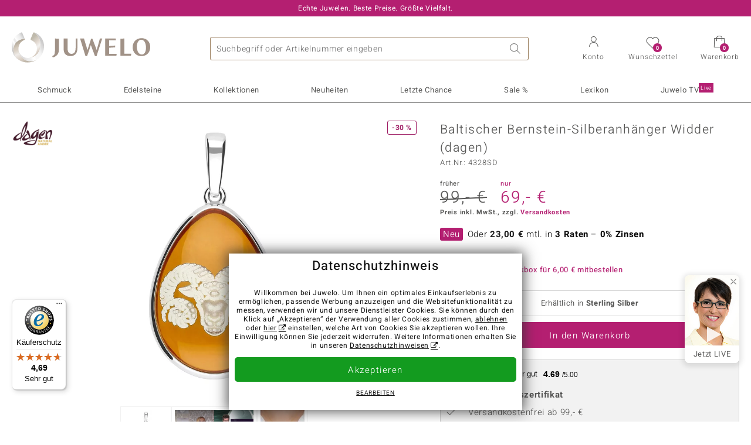

--- FILE ---
content_type: text/html;charset=utf-8
request_url: https://www.juwelo.de/baltischer-bernstein-silberanhaenger-widder-dagen-4328sd/
body_size: 47193
content:
        <!DOCTYPE HTML>
        <html lang="de">
            <head>
                        <title>Baltischer Bernstein Widder Sterlingsilber-Anhänger, polnisch 3,25ct</title>
                    <meta charset="UTF-8"  />
                        <meta name="viewport" content="width=device-width, initial-scale=1"  />
                        <meta name="format-detection" content="telephone=no"  />
                        <meta name="robots" content="INDEX,FOLLOW"  />
                        <meta property="og:image" content="https://d37fhg2g6hio12.cloudfront.net/asset2/ddbfa8c3e4df3260/media/products/sd/4328sd/source.jpg"  />
                        <meta name="description" content="Jetzt die besten Angebote entdecken und Traum-Schmuckstück im Juwelo-Onlineshop sichern! ►Echtheitszertifikat ►Kostenlose Retoure"  />
                        <meta property="og:site_name" content="Juwelo"  />
                        <meta property="og:title" content="Baltischer Bernstein Widder Sterlingsilber-Anhänger, polnisch 3,25ct"  />
                        <meta property="og:type" content="website"  />
                        <meta property="og:url" content="https://www.juwelo.de/baltischer-bernstein-silberanhaenger-widder-dagen-4328sd/"  />
                        <meta property="og:locale" content="de"  />
                        <meta property="og:description" content="Jetzt die besten Angebote entdecken und Traum-Schmuckstück im Juwelo-Onlineshop sichern! ►Echtheitszertifikat ►Kostenlose Retoure"  />
                            <link rel="preconnect" href="https://d37fhg2g6hio12.cloudfront.net" />
                                <link rel="shortcut icon" href="https://d37fhg2g6hio12.cloudfront.net/asset2/1f9194ee34d782eab2d18359301d90c6/img/favicon.png" />
                                <link rel="preload" href="https://d37fhg2g6hio12.cloudfront.net/asset2/127938b5bde4b26f08cb863bc3a4be12/fonts/Heebo/heebo-latin-300-normal.woff2" crossorigin="anonymous" as="font" type="font/woff2" />
                                <link rel="preload" href="https://d37fhg2g6hio12.cloudfront.net/asset2/dc8a07b2507e39892fd9a7fd7b8feb7f/fonts/Heebo/heebo-latin-400-normal.woff2" crossorigin="anonymous" as="font" type="font/woff2" />
                                <link rel="preload" href="https://d37fhg2g6hio12.cloudfront.net/asset2/d3d668ce420aa39a809332cfa20bee62/fonts/Heebo/heebo-latin-500-normal.woff2" crossorigin="anonymous" as="font" type="font/woff2" />
                                <link rel="preload" href="https://d37fhg2g6hio12.cloudfront.net/asset2/82e5cc309a8d624bcb724f49ead56f68/fonts/Heebo/heebo-latin-700-normal.woff2" crossorigin="anonymous" as="font" type="font/woff2" />
                                <link rel="preload" href="https://d37fhg2g6hio12.cloudfront.net/asset2/58560efb628ab67727baa39aaf69a28c/fonts/Icons/icomoon0126.woff" crossorigin="anonymous" as="font" type="font/woff2" />
                                <link rel="dns-prefetch" href="https://www.googletagmanager.com" />
                                <link rel="dns-prefetch" href="https://www.google-analytics.com" />
                                <link rel="dns-prefetch" href="https://connect.facebook.net" />
                                <link rel="dns-prefetch" href="https://sslwidget.criteo.com" />
                                <link rel="stylesheet" href="https://d37fhg2g6hio12.cloudfront.net/asset2/07f801e82b72f9de1e8752970e521704/dist/css/product.css" media="screen" type="text/css" />
                                <link rel="modulepreload" href="https://d37fhg2g6hio12.cloudfront.net/asset2/cb560eb6b798f1ff2693e917d7ab9d6b/dist/js/assets/overflow-y-hidden-jump-fix-7mheKMuM.js" />
                                <link rel="modulepreload" href="https://d37fhg2g6hio12.cloudfront.net/asset2/bed9982b9b1e321c983c1eba24394e76/dist/js/assets/product-media-B3xsHUkG.js" />
                                <link rel="preload" href="https://d37fhg2g6hio12.cloudfront.net/asset2/201d82a66c78e90692022b7904693786/dist/css/frame-lazy.css" as="style" onload="this.onload=null;this.rel='stylesheet'" />
                                <style>
                    .flags .flag.birthday-product { display: none; } .flags .flag.birthday-product { display: none; }                </style>
                                <link rel="alternate" href="https://www.juwelo.it/ciondolo-in-argento-con-ambra-baltica-dagen-4328sd/" hreflang="it" />
                                <link rel="alternate" href="https://www.juwelo.nl/zilveren-hanger-met-een-baltische-barnsteen-dagen-4328sd/" hreflang="nl" />
                                <link rel="alternate" href="https://www.juwelo.fr/pendentif-en-argent-et-ambre-baltique-dagen-4328sd/" hreflang="fr" />
                                <link rel="alternate" href="https://www.juwelo.es/colgante-en-plata-con-ambar-baltico-dagen-4328sd/" hreflang="es" />
                                <link rel="alternate" href="https://www.juwelo.com/baltic-amber-silver-pendant-dagen-4328sd/" hreflang="en_GB" />
                                <link rel="canonical" href="https://www.juwelo.de/baltischer-bernstein-silberanhaenger-widder-dagen-4328sd/" />
                            <script type="text/javascript" >(window.elumeo=window.elumeo||{}).is_mobile_device=((a) => /(android|bb\d+|meego).+mobile|avantgo|bada\/|blackberry|blazer|compal|elaine|fennec|hiptop|iemobile|ip(hone|od)|iris|kindle|lge |maemo|midp|mmp|mobile.+firefox|netfront|opera m(ob|in)i|palm( os)?|phone|p(ixi|re)\/|plucker|pocket|psp|series(4|6)0|symbian|treo|up\.(browser|link)|vodafone|wap|windows ce|xda|xiino/i.test(a)||/1207|6310|6590|3gso|4thp|50[1-6]i|770s|802s|a wa|abac|ac(er|oo|s\-)|ai(ko|rn)|al(av|ca|co)|amoi|an(ex|ny|yw)|aptu|ar(ch|go)|as(te|us)|attw|au(di|\-m|r |s )|avan|be(ck|ll|nq)|bi(lb|rd)|bl(ac|az)|br(e|v)w|bumb|bw\-(n|u)|c55\/|capi|ccwa|cdm\-|cell|chtm|cldc|cmd\-|co(mp|nd)|craw|da(it|ll|ng)|dbte|dc\-s|devi|dica|dmob|do(c|p)o|ds(12|\-d)|el(49|ai)|em(l2|ul)|er(ic|k0)|esl8|ez([4-7]0|os|wa|ze)|fetc|fly(\-|_)|g1 u|g560|gene|gf\-5|g\-mo|go(\.w|od)|gr(ad|un)|haie|hcit|hd\-(m|p|t)|hei\-|hi(pt|ta)|hp( i|ip)|hs\-c|ht(c(\-| |_|a|g|p|s|t)|tp)|hu(aw|tc)|i\-(20|go|ma)|i230|iac( |\-|\/)|ibro|idea|ig01|ikom|im1k|inno|ipaq|iris|ja(t|v)a|jbro|jemu|jigs|kddi|keji|kgt( |\/)|klon|kpt |kwc\-|kyo(c|k)|le(no|xi)|lg( g|\/(k|l|u)|50|54|\-[a-w])|libw|lynx|m1\-w|m3ga|m50\/|ma(te|ui|xo)|mc(01|21|ca)|m\-cr|me(rc|ri)|mi(o8|oa|ts)|mmef|mo(01|02|bi|de|do|t(\-| |o|v)|zz)|mt(50|p1|v )|mwbp|mywa|n10[0-2]|n20[2-3]|n30(0|2)|n50(0|2|5)|n7(0(0|1)|10)|ne((c|m)\-|on|tf|wf|wg|wt)|nok(6|i)|nzph|o2im|op(ti|wv)|oran|owg1|p800|pan(a|d|t)|pdxg|pg(13|\-([1-8]|c))|phil|pire|pl(ay|uc)|pn\-2|po(ck|rt|se)|prox|psio|pt\-g|qa\-a|qc(07|12|21|32|60|\-[2-7]|i\-)|qtek|r380|r600|raks|rim9|ro(ve|zo)|s55\/|sa(ge|ma|mm|ms|ny|va)|sc(01|h\-|oo|p\-)|sdk\/|se(c(\-|0|1)|47|mc|nd|ri)|sgh\-|shar|sie(\-|m)|sk\-0|sl(45|id)|sm(al|ar|b3|it|t5)|so(ft|ny)|sp(01|h\-|v\-|v )|sy(01|mb)|t2(18|50)|t6(00|10|18)|ta(gt|lk)|tcl\-|tdg\-|tel(i|m)|tim\-|t\-mo|to(pl|sh)|ts(70|m\-|m3|m5)|tx\-9|up(\.b|g1|si)|utst|v400|v750|veri|vi(rg|te)|vk(40|5[0-3]|\-v)|vm40|voda|vulc|vx(52|53|60|61|70|80|81|83|85|98)|w3c(\-| )|webc|whit|wi(g |nc|nw)|wmlb|wonu|x700|yas\-|your|zeto|zte\-/i.test(a.substr(0,4)))(navigator.userAgent||navigator.vendor||window.opera);(window.elumeo=window.elumeo||{}).decode_link=function(a){a.setAttribute('href', decodeURIComponent(atob(a.getAttribute('data-ool'))));a.removeAttribute('onmousedown');a.removeAttribute('ontouchstart');a.removeAttribute('onfocus');a.removeAttribute('data-ool');};window.dataLayer = window.dataLayer || [];function gtag() { dataLayer.push(arguments); }gtag('consent', 'default', {'ad_storage' : 'denied','ad_user_data' : 'denied','ad_personalization' : 'denied','analytics_storage' : 'denied'});window.uetq = window.uetq || [];window.uetq.push('consent', 'default', { 'ad_storage': 'denied' });window._uxa = window._uxa || [];window.ga4 = {products:{}};window.algolia = {queryID:null};window.hj=function(){};!function(f,b,e,v,n,t,s){if(f.fbq)return;n=f.fbq=function(){n.callMethod?n.callMethod.apply(n,arguments):n.queue.push(arguments)};if(!f._fbq)f._fbq=n;n.push=n;n.loaded=!0;n.version='2.0';n.queue=[];}(window, document);window.criteo_q = window.criteo_q || [];!function(){if(window.pintrk){return;}window.pintrk = function () {window.pintrk.queue.push(Array.prototype.slice.call(arguments))};var n = window.pintrk;n.queue = [];n.version = "3.0";}();window._tfa = window._tfa || [];document.addEventListener('alpine:bundle', () => {Alpine.store('session').updateState();Alpine.store('wishlist').setNumberOfItems(0);Alpine.store('wishlist').setProductIdsOnWishlist([]);Alpine.store('cart').setup("\/checkout2\/cart-json",0);Alpine.store('currency').setup([{"rate":1,"name":"Euro","symbol":"\u20ac","code":"EUR","codeLower":"eur","isForeign":false,"shortPrefix":"","shortSuffix":",- \u20ac","longPrefix":"","longSuffix":" \u20ac","commaSeparator":",","thousandSeparator":"."}],"EUR");});</script>
                        <script type="module" src="https://d37fhg2g6hio12.cloudfront.net/asset2/280a68907a6d51f38a86e8b7f9dc26c0/dist/js/assets/product-BtL2sr-8.js" ></script>
                        <script type="module" >import.meta.url;import("_").catch(()=>1);(async function*(){})().next();if(location.protocol!="file:"){window.__vite_is_modern_browser=true}</script>
                        <script type="module" >!function(){if(window.__vite_is_modern_browser)return;console.warn("vite: loading legacy chunks, syntax error above and the same error below should be ignored");var e=document.getElementById("vite-legacy-polyfill"),n=document.createElement("script");n.src=e.src,n.onload=function(){System.import(document.getElementById('vite-legacy-entry').getAttribute('data-src'))},document.body.appendChild(n)}();</script>
                        <script type="text/javascript" >window.tr_load_google_analytics = function() {var gts = document.createElement('script');gts.async = 1;gts.src = 'https://www.googletagmanager.com/gtag/js?id=G-8HVJGQ7FVX';document.getElementsByTagName("head")[0].appendChild(gts);gtag('js', new Date());};gtag('consent', 'update', {'analytics_storage' : 'granted'});gtag('config', "G-8HVJGQ7FVX", {"content_group":"product_view_2"});gtag('set', 'user_properties', {'web_ab_tests':"",'web_buy_now':"disabled",'device_pixel_ratio':(window.devicePixelRatio !== undefined ? window.devicePixelRatio : 1).toFixed(1)});</script>
                        <script type="text/javascript" >window.tr_load_google_ads = function() {gtag('consent', 'update', {'ad_storage' : 'granted','ad_user_data' : 'granted','ad_personalization' : 'granted'});gtag('config', "AW-10868802530", {"anonymize_ip":true});};</script>
                        <script type="text/javascript" >window.tr_load_microsoft_ads = function() {    window.uetq.push('consent', 'default', { 'ad_storage': 'granted' });    (function(w,d,t,r,u){var f,n,i;w[u]=w[u]||[],f=function(){var o={ti:"5214024", enableAutoSpaTracking: true};o.q=w[u],w[u]=new UET(o),w[u].push("pageLoad")},n=d.createElement(t),n.src=r,n.async=1,n.onload=n.onreadystatechange=function(){var s=this.readyState;s&&s!=="loaded"&&s!=="complete"||(f(),n.onload=n.onreadystatechange=null)},i=d.getElementsByTagName(t)[0],i.parentNode.insertBefore(n,i)})(window,document,"script","//bat.bing.com/bat.js","uetq");};</script>
                        <script type="text/javascript" >window.tr_load_content_square = function() {window._uxa.push(['setPath', window.location.pathname+window.location.hash.replace('#','?__')]);window._uxa.push(['setCustomVariable', 1, 'page_type', "product_view_2"]);window._uxa.push(['setCustomVariable', 2, 'logged_in', false]);window._uxa.push(['trackDynamicVariable', {"key":"buy_now","value":"disabled"}]);var mt = document.createElement("script"); mt.type = "text/javascript"; mt.async = true;mt.src = "//t.contentsquare.net/uxa/b00109ca6581f.js";document.getElementsByTagName("head")[0].appendChild(mt);};</script>
                        <script type="text/javascript" >window.tr_load_rtb_house = function() {(function (w,d,dn,t){w[dn]=w[dn]||[];w[dn].push({eventType:'init',value:t,dc:''});var f=d.getElementsByTagName('script')[0],c=d.createElement('script');c.async=true;c.src='https://tags.creativecdn.com/FLSQ8bRZTy9laPlVfOBu.js'; f.parentNode.insertBefore(c,f);})(window,document,'rtbhEvents','FLSQ8bRZTy9laPlVfOBu');};window.rtb_house_uid = "unknown";</script>
                        <script type="text/javascript" >window.tr_load_pinterest = function() {var t = document.createElement("script");t.async = !0;t.src = "https://s.pinimg.com/ct/core.js";var r = document.getElementsByTagName("script")[0];r.parentNode.insertBefore(t, r)};pintrk('load', "2613717652655");pintrk('page');</script>
                        <script type="text/javascript" >window.tr_load_solute = function() {try {if (location.href.indexOf('soluteclid') < 0) return;localStorage.setItem('soluteclid', (new Date()).getTime()+' '+location.href);var url = 'https://cmodul.solutenetwork.com/landing';url += '?url=' + encodeURIComponent(location.href);var req = new XMLHttpRequest();req.open('GET', url);req.send();} catch {}};</script>
                        <script type="text/javascript" >window.tr_load_criteo = function() {var script = document.createElement('script');script.src = '//static.criteo.net/js/ld/ld.js';script.async = 'true';document.head.appendChild(script);};window.criteo_q.push({ event: "setAccount", account: "5477"},{ event: "setSiteType", type: window.elumeo.is_mobile_device ? "m" : "d"});</script>
                        <script type="text/javascript" >window.tr_load_taboola = function() {!function (t, f, a, x) {if(!document.getElementById(x)) {t.async = 1;t.src = a;t.id=x;f.parentNode.insertBefore(t, f);}}(document.createElement('script'),document.getElementsByTagName('script')[0],'//cdn.taboola.com/libtrc/unip/1378024/tfa.js','tb_tfa_script');};window._tfa.push({"notify":"event","name":"page_view","id":"1378024"});</script>
                        <script type="text/javascript" >
window.ga4.products = {
"4328SD":{"item_id":"4328SD","item_name":"Baltischer Bernstein-Silberanhänger Widder (dagen)","affiliation":"DE","currency":"EUR","price":69,"item_brand":"dagen","item_category":"anhaenger","item_category2":"SS","item_category4":"S, R","item_category5":99}
,"4450JP":{"item_id":"4450JP","item_name":"Baltischer Bernstein-Silberanhänger Steinbock (dagen)","affiliation":"DE","currency":"EUR","price":69,"item_brand":"dagen","item_category":"anhaenger","item_category2":"SS","item_category4":"S, R","item_category5":99}
,"7416CH":{"item_id":"7416CH","item_name":"Baltischer Milky-Bernstein-Silberanhänger (dagen)","affiliation":"DE","currency":"EUR","price":69,"item_brand":"dagen","item_category":"anhaenger","item_category2":"SS","item_category4":"S, R, L","item_category5":79}
,"3724OC":{"item_id":"3724OC","item_name":"Baltischer Bernstein-Silberanhänger (dagen)","affiliation":"DE","currency":"EUR","price":39,"item_brand":"dagen","item_category":"anhaenger","item_category2":"SS","item_category4":"R"}
,"7433LK":{"item_id":"7433LK","item_name":"Magnesit-Silberanhänger","affiliation":"DE","currency":"EUR","price":39,"item_brand":"mega","item_category":"anhaenger","item_category2":"SS","item_category4":"3"}
,"6783BP":{"item_id":"6783BP","item_name":"Perlmutt-Silberanhänger","affiliation":"DE","currency":"EUR","price":49,"item_brand":"vitale_minerale","item_category":"anhaenger","item_category2":"SS","item_category4":"S, R","item_category5":69}
,"8659CW":{"item_id":"8659CW","item_name":"Baltischer Bernstein-Silberanhänger (dagen)","affiliation":"DE","currency":"EUR","price":39,"item_brand":"dagen","item_category":"anhaenger","item_category2":"SS","item_category4":"R"}
,"2585QQ":{"item_id":"2585QQ","item_name":"Baltischer Bernstein-Silberanhänger Schütze (dagen)","affiliation":"DE","currency":"EUR","price":69,"item_brand":"dagen","item_category":"anhaenger","item_category2":"SS","item_category4":"S, R","item_category5":99}
,"4895SB":{"item_id":"4895SB","item_name":"Baltischer Kirsch-Bernstein-Silberanhänger (dagen)","affiliation":"DE","currency":"EUR","price":99,"item_brand":"dagen","item_category":"anhaenger","item_category2":"SS","item_category4":"R"}
,"8017UD":{"item_id":"8017UD","item_name":"Blauer Bernstein-Silberanhänger (dagen)","affiliation":"DE","currency":"EUR","price":149,"item_brand":"dagen","item_category":"anhaenger","item_category2":"SS","item_category4":"S, R","item_category5":199}
,"3560XT":{"item_id":"3560XT","item_name":"Roter Onyx-Silberanhänger (Desert Chic)","affiliation":"DE","currency":"EUR","price":99,"item_brand":"desert_chic","item_category":"anhaenger","item_category2":"SS","item_category4":"R, 3, L"}
,"4767PG":{"item_id":"4767PG","item_name":"Baltischer Bernstein-Silberanhänger Löwe (dagen)","affiliation":"DE","currency":"EUR","price":69,"item_brand":"dagen","item_category":"anhaenger","item_category2":"SS","item_category4":"S, R","item_category5":99}
,"4065TF":{"item_id":"4065TF","item_name":"Versteinertes Holz-Silberanhänger (Bali Barong)","affiliation":"DE","currency":"EUR","price":99,"item_brand":"bali_barong","item_category":"anhaenger","item_category2":"PS","item_category4":"R"}
,"7153ML":{"item_id":"7153ML","item_name":"Magnesit-Silberanhänger","affiliation":"DE","currency":"EUR","price":25,"item_brand":"mega","item_category":"anhaenger","item_category2":"SS","item_category4":"S, 3","item_category5":29}
,"3118MS":{"item_id":"3118MS","item_name":"Baltischer Bernstein-Silberanhänger (dagen)","affiliation":"DE","currency":"EUR","price":39,"item_brand":"dagen","item_category":"anhaenger","item_category2":"SS","item_category4":"R"}
,"2643IG":{"item_id":"2643IG","item_name":"Baltischer Bernstein-Silberanhänger Stier (dagen)","affiliation":"DE","currency":"EUR","price":69,"item_brand":"dagen","item_category":"anhaenger","item_category2":"SS","item_category4":"S, R","item_category5":99}
,"2223VQ":{"item_id":"2223VQ","item_name":"Titananhänger (dagen)","affiliation":"DE","currency":"EUR","price":99,"item_brand":"dagen","item_category":"anhaenger","item_category4":"S, R","item_category5":129}
,"8086PG":{"item_id":"8086PG","item_name":"Baltischer Bernstein-Silberanhänger Zwilling (dagen)","affiliation":"DE","currency":"EUR","price":69,"item_brand":"dagen","item_category":"anhaenger","item_category2":"SS","item_category4":"S, R","item_category5":99}
,"4725CP":{"item_id":"4725CP","item_name":"Umbalit-Silberanhänger","affiliation":"DE","currency":"EUR","price":179,"item_brand":"jaipur","item_category":"anhaenger","item_category2":"PS","item_category4":"R, 3"}
,"1013KU":{"item_id":"1013KU","item_name":"Sibirischer Amethyst-Silberanhänger","affiliation":"DE","currency":"EUR","price":55,"item_brand":"juwelo","item_category":"anhaenger","item_category2":"PS","item_category4":"R, 3"}
,"3006PB":{"item_id":"3006PB","item_name":"Dinosaurier-Quarz-Silberanhänger","affiliation":"DE","currency":"EUR","price":39,"item_brand":"juwelo","item_category":"anhaenger","item_category2":"SS","item_category4":"S, 3","item_category5":69}
,"1362VK":{"item_id":"1362VK","item_name":"Amethyst-Silberanhänger","affiliation":"DE","currency":"EUR","price":59,"item_brand":"juwelo","item_category":"anhaenger","item_category2":"SS","item_category4":"S, R, 3, L","item_category5":129}
,"4621UM":{"item_id":"4621UM","item_name":"Amethyst-Silberanhänger (Annette classic)","affiliation":"DE","currency":"EUR","price":59,"item_brand":"annette_classic","item_category":"anhaenger","item_category2":"SS","item_category4":"S, R, 3","item_category5":99}
,"7506LJ":{"item_id":"7506LJ","item_name":"Edelstein-Silberanhänger (dagen)","affiliation":"DE","currency":"EUR","price":49,"item_brand":"dagen","item_category":"anhaenger","item_category2":"YS","item_category4":"S, R, L","item_category5":69}
,"5250UX":{"item_id":"5250UX","item_name":"Edelstein-Silberanhänger (dagen)","affiliation":"DE","currency":"EUR","price":79,"item_brand":"dagen","item_category":"anhaenger","item_category2":"YS","item_category4":"R"}
,"9292JZ":{"item_id":"9292JZ","item_name":"Baltischer Bernstein-Silberanhänger Wassermann (dagen)","affiliation":"DE","currency":"EUR","price":69,"item_brand":"dagen","item_category":"anhaenger","item_category2":"SS","item_category4":"S, R","item_category5":99}
,"3159XO":{"item_id":"3159XO","item_name":"Baltischer Bernstein-Silberanhänger Krebs (dagen)","affiliation":"DE","currency":"EUR","price":69,"item_brand":"dagen","item_category":"anhaenger","item_category2":"SS","item_category4":"S, R","item_category5":99}
,"3453TA":{"item_id":"3453TA","item_name":"Baltischer Cognac-Bernstein-Silberanhänger (dagen)","affiliation":"DE","currency":"EUR","price":79,"item_brand":"dagen","item_category":"anhaenger","item_category2":"YS","item_category4":"R, L"}
,"7120GE":{"item_id":"7120GE","item_name":"Silber-Schlangenkette - 6,08 g - 80 cm - rutheniert","affiliation":"DE","currency":"EUR","price":33,"item_brand":"juwelo_pur","item_category":"zubuchketten","item_category2":"SS","item_category4":"S, R","item_category5":49}
,"9944WR":{"item_id":"9944WR","item_name":"Silber-Veneziakette - 3,5 g - 80 cm","affiliation":"DE","currency":"EUR","price":39,"item_brand":"juwelo_pur","item_category":"zubuchketten","item_category2":"SS","item_category4":"R"}
,"3822NK":{"item_id":"3822NK","item_name":"Silber-Veneziakette - 80 cm - 3,4 g","affiliation":"DE","currency":"EUR","price":39,"item_brand":"juwelo_pur","item_category":"zubuchketten","item_category2":"SS","item_category4":"R"}
,"5035QY":{"item_id":"5035QY","item_name":"Silber-Zopfkette - 90 cm - 5,17 g","affiliation":"DE","currency":"EUR","price":39,"item_brand":"juwelo_pur","item_category":"zubuchketten","item_category2":"SS","item_category4":"S, R","item_category5":49}
,"3220YF":{"item_id":"3220YF","item_name":"Silber-Criss-Cross-Kette - 80 cm - 4,58 g","affiliation":"DE","currency":"EUR","price":39,"item_brand":"juwelo_pur","item_category":"zubuchketten","item_category2":"SS","item_category4":"R"}
,"4454TC":{"item_id":"4454TC","item_name":"925er Silber-Ankerkette - 3,71 g - 90 cm - rutheniert","affiliation":"DE","currency":"EUR","price":39,"item_brand":"juwelo_pur","item_category":"zubuchketten","item_category2":"SS","item_category4":"R"}
,"3825DP":{"item_id":"3825DP","item_name":"Silber-Zopfkette - 80 cm - 4,42 g","affiliation":"DE","currency":"EUR","price":39,"item_brand":"juwelo_pur","item_category":"zubuchketten","item_category2":"SS","item_category4":"R"}
,"5699VD":{"item_id":"5699VD","item_name":"925er Silber-Ankerkette - 3,35 g - 80 cm - rutheniert","affiliation":"DE","currency":"EUR","price":39,"item_brand":"juwelo_pur","item_category":"zubuchketten","item_category2":"SS","item_category4":"R"}
,"4766DK":{"item_id":"4766DK","item_name":"Silber-Zopfkette - 3,21 g - 42 cm - rutheniert","affiliation":"DE","currency":"EUR","price":39,"item_brand":"juwelo_pur","item_category":"zubuchketten","item_category2":"SS","item_category4":"R"}
,"2159DH":{"item_id":"2159DH","item_name":"Silber-Schlangenkette - 70 cm - 4,32 g","affiliation":"DE","currency":"EUR","price":39,"item_brand":"juwelo_pur","item_category":"zubuchketten","item_category2":"SS","item_category4":"R"}
,"9259HD":{"item_id":"9259HD","item_name":"Silber-Schlangenkette - 4,58 g - 60 cm - rutheniert","affiliation":"DE","currency":"EUR","price":39,"item_brand":"juwelo_pur","item_category":"zubuchketten","item_category2":"SS"}
,"3276HA":{"item_id":"3276HA","item_name":"Silber-Veneziakette - 80 cm - 3,25 g","affiliation":"DE","currency":"EUR","price":39,"item_brand":"juwelo_pur","item_category":"zubuchketten","item_category2":"SS","item_category4":"R"}
,"8725RY":{"item_id":"8725RY","item_name":"Silberhalskette (Joias do Paraíso)","affiliation":"DE","currency":"EUR","price":39,"item_brand":"joias_do_paraiso","item_category":"halsketten","item_category2":"SS","item_category4":"R, L"}
,"4638HL":{"item_id":"4638HL","item_name":"925er Silber-Criss-Cross-Kette - 45 - 4,8 g","affiliation":"DE","currency":"EUR","price":39,"item_brand":"juwelo_pur","item_category":"zubuchketten","item_category2":"SS","item_category4":"R"}
,"1160LA":{"item_id":"1160LA","item_name":"925er Silber-Veneziakette - 50 cm - 4,1 g","affiliation":"DE","currency":"EUR","price":39,"item_brand":"juwelo_pur","item_category":"zubuchketten","item_category2":"SS","item_category4":"R"}
,"2755EW":{"item_id":"2755EW","item_name":"925er Silber-Veneziakette - 50 cm - 5,6 g","affiliation":"DE","currency":"EUR","price":39,"item_brand":"juwelo_pur","item_category":"zubuchketten","item_category2":"SS","item_category4":"R"}
,"8578XA":{"item_id":"8578XA","item_name":"925er Silber-Veneziakette - 45 cm - 5,2 g","affiliation":"DE","currency":"EUR","price":39,"item_brand":"juwelo_pur","item_category":"zubuchketten","item_category2":"SS","item_category4":"R"}
,"3892VD":{"item_id":"3892VD","item_name":"925er Silber-Ankerkette - 50 cm - 4,7 g","affiliation":"DE","currency":"EUR","price":39,"item_brand":"juwelo_pur","item_category":"zubuchketten","item_category2":"SS","item_category4":"R"}
,"8825XV":{"item_id":"8825XV","item_name":"925er Silber-Ankerkette - 45 cm - 4,3 g","affiliation":"DE","currency":"EUR","price":39,"item_brand":"juwelo_pur","item_category":"zubuchketten","item_category2":"SS","item_category4":"R"}
,"8479AQ":{"item_id":"8479AQ","item_name":"925er Silber-Ankerkette - 50 cm - 3,9 g","affiliation":"DE","currency":"EUR","price":39,"item_brand":"juwelo_pur","item_category":"zubuchketten","item_category2":"SS","item_category4":"R"}
,"6634HO":{"item_id":"6634HO","item_name":"925er Silber-Ankerkette - 45 cm - 3,6 g","affiliation":"DE","currency":"EUR","price":39,"item_brand":"juwelo_pur","item_category":"zubuchketten","item_category2":"SS","item_category4":"R"}
,"8793TL":{"item_id":"8793TL","item_name":"Silber-Singapurkette - 4,18 g - 45 cm","affiliation":"DE","currency":"EUR","price":39,"item_brand":"juwelo_pur","item_category":"zubuchketten","item_category2":"SS","item_category4":"R"}
,"4999OW":{"item_id":"4999OW","item_name":"Silber-Schlangenkette - 3,67 g - 45 cm","affiliation":"DE","currency":"EUR","price":39,"item_brand":"juwelo_pur","item_category":"zubuchketten","item_category2":"SS","item_category4":"R"}
,"8554UF":{"item_id":"8554UF","item_name":"Silber-Ankerkette - 3,64 g - 70 cm","affiliation":"DE","currency":"EUR","price":39,"item_brand":"juwelo_pur","item_category":"zubuchketten","item_category2":"SS","item_category4":"R"}
,"1518HN":{"item_id":"1518HN","item_name":"Silber-Veneziakette - 3,1 g - 70 cm","affiliation":"DE","currency":"EUR","price":39,"item_brand":"juwelo_pur","item_category":"zubuchketten","item_category2":"SS","item_category4":"R"}
,"8446MO":{"item_id":"8446MO","item_name":"Silber-Panzerkette - 45 cm - 2,68 g","affiliation":"DE","currency":"EUR","price":29,"item_brand":"juwelo_pur","item_category":"zubuchketten","item_category2":"SS","item_category4":"S, R","item_category5":39}
,"9262VJ":{"item_id":"9262VJ","item_name":"Silberhalskette - 3,71 g - 50 cm","affiliation":"DE","currency":"EUR","price":29,"item_brand":"juwelo_pur","item_category":"zubuchketten","item_category2":"SS","item_category4":"S, R","item_category5":39}
,"7650FP":{"item_id":"7650FP","item_name":"Silber-Veneziakette - 3,07 g - 70 cm - rutheniert","affiliation":"DE","currency":"EUR","price":29,"item_brand":"juwelo_pur","item_category":"zubuchketten","item_category2":"SS","item_category4":"R"}
,"1078XG":{"item_id":"1078XG","item_name":"Silber-Schlangenkette - 45 cm - 3,07 g","affiliation":"DE","currency":"EUR","price":29,"item_brand":"juwelo_pur","item_category":"zubuchketten","item_category2":"SS","item_category4":"R"}
,"8976TS":{"item_id":"8976TS","item_name":"Silber-Panzerkette - 70 cm - 3,79 g","affiliation":"DE","currency":"EUR","price":29,"item_brand":"juwelo_pur","item_category":"zubuchketten","item_category2":"SS","item_category4":"R"}
,"2859IT":{"item_id":"2859IT","item_name":"Silber-Veneziakette - 60 cm - 2,29 g","affiliation":"DE","currency":"EUR","price":29,"item_brand":"juwelo_pur","item_category":"zubuchketten","item_category2":"SS","item_category4":"R"}
,"2067LX":{"item_id":"2067LX","item_name":"Silberhalskette","affiliation":"DE","currency":"EUR","price":29,"item_brand":"juwelo_pur","item_category":"halsketten","item_category2":"SS","item_category4":"R, L"}
,"3860JF":{"item_id":"3860JF","item_name":"Silberhalskette","affiliation":"DE","currency":"EUR","price":29,"item_brand":"juwelo_pur","item_category":"halsketten","item_category2":"SS","item_category4":"R"}
,"1498DQ":{"item_id":"1498DQ","item_name":"Silber-Veneziakette - 2,8 g - 70 cm - rutheniert","affiliation":"DE","currency":"EUR","price":29,"item_brand":"juwelo_pur","item_category":"halsketten","item_category2":"SS","item_category4":"R"}
,"3525AY":{"item_id":"3525AY","item_name":"925er Silber-Ankerkette - 2,61 g - 60 cm - rutheniert","affiliation":"DE","currency":"EUR","price":29,"item_brand":"juwelo_pur","item_category":"zubuchketten","item_category2":"SS","item_category4":"R"}
,"3498BH":{"item_id":"3498BH","item_name":"Silber-Schlangenkette - 50 cm - 2,27 g","affiliation":"DE","currency":"EUR","price":29,"item_brand":"juwelo_webshop","item_category":"halsketten","item_category2":"SS","item_category4":"R"}
,"6354YO":{"item_id":"6354YO","item_name":"925er Silber-Ankerkette - 2,94 g - 70 cm - rutheniert","affiliation":"DE","currency":"EUR","price":29,"item_brand":"juwelo_pur","item_category":"zubuchketten","item_category2":"SS","item_category4":"R"}
,"2623NN":{"item_id":"2623NN","item_name":"Silber-Panzerkette - 45 cm - 2,19 g","affiliation":"DE","currency":"EUR","price":29,"item_brand":"juwelo_pur","item_category":"halsketten","item_category2":"SS","item_category4":"R"}
,"1655RY":{"item_id":"1655RY","item_name":"Silberhalskette - 3 g - 45 cm","affiliation":"DE","currency":"EUR","price":29,"item_brand":"juwelo_pur","item_category":"zubuchketten","item_category2":"SS","item_category4":"R"}
,"2886BY":{"item_id":"2886BY","item_name":"Silber-Ankerkette - 2,72 g - 45 cm","affiliation":"DE","currency":"EUR","price":29,"item_brand":"juwelo_pur","item_category":"zubuchketten","item_category2":"SS","item_category4":"R"}
,"9372GF":{"item_id":"9372GF","item_name":"Silberhalskette - 3,44 g - 45 cm","affiliation":"DE","currency":"EUR","price":29,"item_brand":"juwelo_pur","item_category":"zubuchketten","item_category2":"SS","item_category4":"R"}
,"2211FY":{"item_id":"2211FY","item_name":"Silber-Veneziakette - 1,37 g - 38-43 cm","affiliation":"DE","currency":"EUR","price":29,"item_brand":"juwelo_pur","item_category":"zubuchketten","item_category2":"SS","item_category4":"R"}
,"2650KQ":{"item_id":"2650KQ","item_name":"Silber-Veneziakette - 2,2 g - 50 cm","affiliation":"DE","currency":"EUR","price":29,"item_brand":"juwelo_pur","item_category":"zubuchketten","item_category2":"SS","item_category4":"R"}
,"7319MI":{"item_id":"7319MI","item_name":"Silber-Veneziakette - 1,62 g - 45 cm","affiliation":"DE","currency":"EUR","price":29,"item_brand":"juwelo_pur","item_category":"zubuchketten","item_category2":"SS","item_category4":"R"}
,"8599AU":{"item_id":"8599AU","item_name":"Silber-Panzerkette - 2,13 g - 50 cm","affiliation":"DE","currency":"EUR","price":29,"item_brand":"juwelo_pur","item_category":"zubuchketten","item_category2":"SS","item_category4":"R"}
,"8918LC":{"item_id":"8918LC","item_name":"Silber-Figarokette - 2,96 g - 45 cm","affiliation":"DE","currency":"EUR","price":29,"item_brand":"juwelo_pur","item_category":"zubuchketten","item_category2":"SS","item_category4":"R"}
,"9507TO":{"item_id":"9507TO","item_name":"Silber-Veneziakette - 90 cm - 3,73 g","affiliation":"DE","currency":"EUR","price":49,"item_brand":"juwelo_pur","item_category":"zubuchketten","item_category2":"SS","item_category4":"R"}
,"9474MY":{"item_id":"9474MY","item_name":"Silber-Panzerkette - 90 cm - 4,66 g","affiliation":"DE","currency":"EUR","price":49,"item_brand":"juwelo_pur","item_category":"zubuchketten","item_category2":"SS","item_category4":"R"}
,"9453IF":{"item_id":"9453IF","item_name":"Silber-Ankerkette - 90 cm - 5,35 g","affiliation":"DE","currency":"EUR","price":49,"item_brand":"juwelo_pur","item_category":"zubuchketten","item_category2":"SS","item_category4":"R, L"}
,"2071SD":{"item_id":"2071SD","item_name":"Silber-Panzerkette - 80 cm - 4,66 g","affiliation":"DE","currency":"EUR","price":49,"item_brand":"juwelo_pur","item_category":"zubuchketten","item_category2":"SS","item_category4":"R"}
,"9536QW":{"item_id":"9536QW","item_name":"Silber-Zopfkette - 90 cm - 5,17 g","affiliation":"DE","currency":"EUR","price":49,"item_brand":"juwelo_pur","item_category":"zubuchketten","item_category2":"SS","item_category4":"R"}
,"6740BR":{"item_id":"6740BR","item_name":"Silber-Schlangenkette - 90 cm - 6,18 g","affiliation":"DE","currency":"EUR","price":49,"item_brand":"juwelo_pur","item_category":"zubuchketten","item_category2":"SS","item_category4":"R"}
,"2189RG":{"item_id":"2189RG","item_name":"Silber-Veneziakette - 90 cm - 3,73 g","affiliation":"DE","currency":"EUR","price":49,"item_brand":"juwelo_pur","item_category":"zubuchketten","item_category2":"SS","item_category4":"R"}
,"2425AU":{"item_id":"2425AU","item_name":"Silber-Kordelkette - 3,27 g - 60 cm (Länge verstellbar)","affiliation":"DE","currency":"EUR","price":49,"item_brand":"juwelo_pur","item_category":"zubuchketten","item_category2":"SS","item_category4":"R"}
,"5687JW":{"item_id":"5687JW","item_name":"Silber-Schlangenkette - 4,87 g - 70 cm","affiliation":"DE","currency":"EUR","price":49,"item_brand":"juwelo_pur","item_category":"zubuchketten","item_category2":"SS","item_category4":"R"}
,"6738DU":{"item_id":"6738DU","item_name":"Silber-Criss-Cross-Kette - 3,54 g - 60 cm","affiliation":"DE","currency":"EUR","price":49,"item_brand":"juwelo_pur","item_category":"zubuchketten","item_category2":"SS","item_category4":"R"}
,"6800LB":{"item_id":"6800LB","item_name":"Silber-Zopfkette - 5,1 g - 70 cm - rutheniert","affiliation":"DE","currency":"EUR","price":49,"item_brand":"juwelo_pur","item_category":"zubuchketten","item_category2":"SS","item_category4":"R"}
,"1002EH":{"item_id":"1002EH","item_name":"Silber-Criss-Cross-Kette - 70 cm - 4,1 g","affiliation":"DE","currency":"EUR","price":49,"item_brand":"juwelo_pur","item_category":"zubuchketten","item_category2":"SS","item_category4":"R"}
,"2325II":{"item_id":"2325II","item_name":"Silber-Criss-Cross-Kette - 90 cm - 5,22 g","affiliation":"DE","currency":"EUR","price":49,"item_brand":"juwelo_pur","item_category":"zubuchketten","item_category2":"SS","item_category4":"R"}
,"4616MW":{"item_id":"4616MW","item_name":"925er Silber-Criss-Cross-Kette - 50 cm - 5,3 g","affiliation":"DE","currency":"EUR","price":49,"item_brand":"juwelo_pur","item_category":"zubuchketten","item_category2":"SS","item_category4":"R"}
,"3065AD":{"item_id":"3065AD","item_name":"925er Silber-Panzerkette - 50 cm - 5,3 g","affiliation":"DE","currency":"EUR","price":49,"item_brand":"juwelo_pur","item_category":"zubuchketten","item_category2":"SS","item_category4":"R, L"}
,"3877RX":{"item_id":"3877RX","item_name":"Silberhalskette - 5,28 g - 45 cm","affiliation":"DE","currency":"EUR","price":49,"item_brand":"juwelo_pur","item_category":"zubuchketten","item_category2":"SS","item_category4":"R"}
,"1180SC":{"item_id":"1180SC","item_name":"Silber-Panzerkette - 5,28 g - 45 cm","affiliation":"DE","currency":"EUR","price":49,"item_brand":"juwelo_pur","item_category":"zubuchketten","item_category2":"SS","item_category4":"R"}
,"5297CL":{"item_id":"5297CL","item_name":"Silber-Criss-Cross-Kette - 2,87 g - 50 cm","affiliation":"DE","currency":"EUR","price":49,"item_brand":"juwelo_pur","item_category":"zubuchketten","item_category2":"SS","item_category4":"R"}
,"3109PP":{"item_id":"3109PP","item_name":"925er Silber-Ankerkette - 2,27 g - 50 cm - rutheniert","affiliation":"DE","currency":"EUR","price":19,"item_brand":"juwelo_pur","item_category":"zubuchketten","item_category2":"SS","item_category4":"R"}
,"4744CD":{"item_id":"4744CD","item_name":"925er Silber-Ankerkette - 1,97 g - 42 cm - rutheniert","affiliation":"DE","currency":"EUR","price":19,"item_brand":"juwelo_pur","item_category":"zubuchketten","item_category2":"SS","item_category4":"R"}
,"4109AC":{"item_id":"4109AC","item_name":"925er Silber-Tondakette - 45 cm - 7,2 g","affiliation":"DE","currency":"EUR","price":59,"item_brand":"juwelo_pur","item_category":"zubuchketten","item_category2":"SS","item_category4":"R"}
,"5344FO":{"item_id":"5344FO","item_name":"Silberhalskette","affiliation":"DE","currency":"EUR","price":69,"item_brand":"juwelo_pur","item_category":"halsketten","item_category2":"SS","item_category4":"R"}
,"7439OY":{"item_id":"7439OY","item_name":"925er Silber-Criss-Cross-Kette - 50 cm - 7,5 g","affiliation":"DE","currency":"EUR","price":69,"item_brand":"juwelo_pur","item_category":"zubuchketten","item_category2":"SS","item_category4":"R"}
,"7950JX":{"item_id":"7950JX","item_name":"Silberhalskette - 8,46 g - 45 cm","affiliation":"DE","currency":"EUR","price":69,"item_brand":"juwelo_pur","item_category":"zubuchketten","item_category2":"SS","item_category4":"S, R","item_category5":79}
,"8644DH":{"item_id":"8644DH","item_name":"Silber-Singapurkette - 6,65 g - 45 cm","affiliation":"DE","currency":"EUR","price":69,"item_brand":"juwelo_pur","item_category":"zubuchketten","item_category2":"SS","item_category4":"R"}
,"8366OB":{"item_id":"8366OB","item_name":"Silberhalskette - 8,64 g - 45 cm","affiliation":"DE","currency":"EUR","price":69,"item_brand":"juwelo_pur","item_category":"zubuchketten","item_category2":"SS","item_category4":"R"}
,"2753UR":{"item_id":"2753UR","item_name":"Silber-Criss-Cross-Kettenset","affiliation":"DE","currency":"EUR","price":79,"item_brand":"juwelo_pur","item_category":"halsketten","item_category2":"SS","item_category4":"R"}
,"5019QE":{"item_id":"5019QE","item_name":"Silberhalskette - 6,91 g - 45 cm","affiliation":"DE","currency":"EUR","price":79,"item_brand":"juwelo_pur","item_category":"zubuchketten","item_category2":"SS","item_category4":"R"}
,"9098PN":{"item_id":"9098PN","item_name":"Silberhalskette","affiliation":"DE","currency":"EUR","price":79,"item_brand":"juwelo_pur","item_category":"halsketten","item_category2":"SS","item_category4":"R, 3"}
,"5903HL":{"item_id":"5903HL","item_name":"Silber-Herringbone-Kette - 10,837 g - 45 cm","affiliation":"DE","currency":"EUR","price":79,"item_brand":"juwelo_pur","item_category":"zubuchketten","item_category2":"SS","item_category4":"R"}
,"3187UB":{"item_id":"3187UB","item_name":"Silberhalskette - 5,68 g - 45 cm","affiliation":"DE","currency":"EUR","price":79,"item_brand":"juwelo_pur","item_category":"zubuchketten","item_category2":"SS","item_category4":"R"}
,"3129OR":{"item_id":"3129OR","item_name":"Silberkette (MONOSONO COLLECTION)","affiliation":"DE","currency":"EUR","price":99,"item_brand":"monosono_collection","item_category":"halsketten","item_category2":"SS","item_category4":"R, 3, L"}
,"7372AB":{"item_id":"7372AB","item_name":"Omega-Silberhalsreif (MONOSONO COLLECTION)","affiliation":"DE","currency":"EUR","price":99,"item_brand":"monosono_collection","item_category":"halsketten","item_category2":"SS","item_category4":"S, R, L","item_category5":129}
,"8326YP":{"item_id":"8326YP","item_name":"Silberhalskette - 13,92 g - 45 cm","affiliation":"DE","currency":"EUR","price":99,"item_brand":"juwelo_pur","item_category":"zubuchketten","item_category2":"SS","item_category4":"R"}
,"4539UQ":{"item_id":"4539UQ","item_name":"Silber-Ankerkette - 10,291 g - 45 cm","affiliation":"DE","currency":"EUR","price":99,"item_brand":"juwelo_pur","item_category":"zubuchketten","item_category2":"SS","item_category4":"R"}
,"1530SN":{"item_id":"1530SN","item_name":"Omega-Silberhalsreif (MONOSONO COLLECTION)","affiliation":"DE","currency":"EUR","price":129,"item_brand":"monosono_collection","item_category":"halsketten","item_category2":"SS","item_category4":"R, L"}
,"6959GM":{"item_id":"6959GM","item_name":"Silber-Francokette - 55 cm - 26,06 g","affiliation":"DE","currency":"EUR","price":199,"item_brand":"trends_classics","item_category":"halsketten","item_category2":"SS","item_category4":"R"}
};
</script>
                        <script type="application/ld+json" >[{"@context":"https:\/\/schema.org\/","@type":"OnlineStore","name":"Juwelo","url":"https:\/\/www.juwelo.de","logo":"https:\/\/d37fhg2g6hio12.cloudfront.net\/asset2\/16b1a456c7bd318335b984a5c832f85e\/img\/logo-juwelo.svg","hasMerchantReturnPolicy":{"@type":"MerchantReturnPolicy","applicableCountry":["DE","NL","FR","MC","ES","AT","BE","BG","CH","DK","EE","FI","GR","HR","IE","IT","LV","LT","LU","PL","PT","RO","SE","SK","SI","CZ","HU","CY"],"returnPolicyCountry":"DE","returnPolicyCategory":"https:\/\/schema.org\/MerchantReturnFiniteReturnWindow","merchantReturnDays":14,"returnFees":"https:\/\/schema.org\/FreeReturn","returnMethod":"https:\/\/schema.org\/ReturnByMail","refundType":[["https:\/\/schema.org\/FullRefund","https:\/\/schema.org\/StoreCreditRefund"]]},"vatId":"DE202087413","sameAs":["https:\/\/www.facebook.com\/juwelo.de\/","https:\/\/www.youtube.com\/user\/juwelo","https:\/\/www.instagram.com\/juwelo.de\/"],"contactPoint":[{"@type":"ContactPoint","telephone":"+49-800-227-44-13","contactOption":"TollFree","contactType":"customer service","email":"kundenservice@juwelo.de","areaServed":["DE"]},{"@type":"ContactPoint","telephone":"+34-910-757-329","contactOption":"TollFree","contactType":"customer service","email":"kundenservice@juwelo.de","areaServed":["ES"]},{"@type":"ContactPoint","telephone":"+33-176-541036","contactOption":"TollFree","contactType":"customer service","email":"kundenservice@juwelo.de","areaServed":["FR"]},{"@type":"ContactPoint","telephone":"+39-06-89970061","contactOption":"TollFree","contactType":"customer service","email":"kundenservice@juwelo.de","areaServed":["IT"]},{"@type":"ContactPoint","telephone":"+31-02-04990158","contactOption":"TollFree","contactType":"customer service","email":"kundenservice@juwelo.de","areaServed":["NL"]},{"@type":"ContactPoint","telephone":"+800-410-40000","contactOption":"TollFree","contactType":"customer service","email":"kundenservice@juwelo.de","areaServed":["SE","SK","PT","MC","LU","GR","DK","CZ"]},{"@type":"ContactPoint","telephone":"+32-03-2884917","contactOption":"TollFree","contactType":"customer service","email":"kundenservice@juwelo.de","areaServed":["BE"]},{"@type":"ContactPoint","telephone":"+43-800-2020260","contactOption":"TollFree","contactType":"customer service","email":"kundenservice@juwelo.de","areaServed":["AT"]},{"@type":"ContactPoint","telephone":"+41-800-2020260","contactOption":"TollFree","contactType":"customer service","email":"kundenservice@juwelo.de","areaServed":["CH"]}]},{"@context":"https:\/\/schema.org\/","@type":"OfferShippingDetails","@id":"#shipping_DE","deliveryTime":{"@type":"ShippingDeliveryTime","handlingTime":{"@type":"QuantitativeValue","minValue":0,"maxValue":1,"unitCode":"DAY"},"transitTime":{"@type":"QuantitativeValue","minValue":1,"maxValue":3,"unitCode":"DAY"}},"shippingDestination":{"@type":"DefinedRegion","addressCountry":"DE"},"shippingRate":{"@type":"MonetaryAmount","value":0,"currency":"EUR"}},{"@context":"https:\/\/schema.org\/","@type":"OfferShippingDetails","@id":"#shipping_NL","deliveryTime":{"@type":"ShippingDeliveryTime","handlingTime":{"@type":"QuantitativeValue","minValue":0,"maxValue":1,"unitCode":"DAY"},"transitTime":{"@type":"QuantitativeValue","minValue":3,"maxValue":7,"unitCode":"DAY"}},"shippingDestination":{"@type":"DefinedRegion","addressCountry":"NL"},"shippingRate":{"@type":"MonetaryAmount","value":0,"currency":"EUR"}},{"@context":"https:\/\/schema.org\/","@type":"OfferShippingDetails","@id":"#shipping_FR","deliveryTime":{"@type":"ShippingDeliveryTime","handlingTime":{"@type":"QuantitativeValue","minValue":0,"maxValue":1,"unitCode":"DAY"},"transitTime":{"@type":"QuantitativeValue","minValue":4,"maxValue":6,"unitCode":"DAY"}},"shippingDestination":{"@type":"DefinedRegion","addressCountry":"FR"},"shippingRate":{"@type":"MonetaryAmount","value":0,"currency":"EUR"}},{"@context":"https:\/\/schema.org\/","@type":"OfferShippingDetails","@id":"#shipping_MC","deliveryTime":{"@type":"ShippingDeliveryTime","handlingTime":{"@type":"QuantitativeValue","minValue":0,"maxValue":1,"unitCode":"DAY"},"transitTime":{"@type":"QuantitativeValue","minValue":3,"maxValue":4,"unitCode":"DAY"}},"shippingDestination":{"@type":"DefinedRegion","addressCountry":"MC"},"shippingRate":{"@type":"MonetaryAmount","value":0,"currency":"EUR"}},{"@context":"https:\/\/schema.org\/","@type":"OfferShippingDetails","@id":"#shipping_ES","deliveryTime":{"@type":"ShippingDeliveryTime","handlingTime":{"@type":"QuantitativeValue","minValue":0,"maxValue":1,"unitCode":"DAY"},"transitTime":{"@type":"QuantitativeValue","minValue":7,"maxValue":7,"unitCode":"DAY"}},"shippingDestination":{"@type":"DefinedRegion","addressCountry":"ES"},"shippingRate":{"@type":"MonetaryAmount","value":0,"currency":"EUR"}},{"@context":"https:\/\/schema.org\/","@type":"OfferShippingDetails","@id":"#shipping_AT","deliveryTime":{"@type":"ShippingDeliveryTime","handlingTime":{"@type":"QuantitativeValue","minValue":0,"maxValue":1,"unitCode":"DAY"},"transitTime":{"@type":"QuantitativeValue","minValue":2,"maxValue":2,"unitCode":"DAY"}},"shippingDestination":{"@type":"DefinedRegion","addressCountry":"AT"},"shippingRate":{"@type":"MonetaryAmount","value":0,"currency":"EUR"}},{"@context":"https:\/\/schema.org\/","@type":"OfferShippingDetails","@id":"#shipping_BE","deliveryTime":{"@type":"ShippingDeliveryTime","handlingTime":{"@type":"QuantitativeValue","minValue":0,"maxValue":1,"unitCode":"DAY"},"transitTime":{"@type":"QuantitativeValue","minValue":2,"maxValue":2,"unitCode":"DAY"}},"shippingDestination":{"@type":"DefinedRegion","addressCountry":"BE"},"shippingRate":{"@type":"MonetaryAmount","value":0,"currency":"EUR"}},{"@context":"https:\/\/schema.org\/","@type":"OfferShippingDetails","@id":"#shipping_BG","deliveryTime":{"@type":"ShippingDeliveryTime","handlingTime":{"@type":"QuantitativeValue","minValue":0,"maxValue":1,"unitCode":"DAY"},"transitTime":{"@type":"QuantitativeValue","minValue":4,"maxValue":5,"unitCode":"DAY"}},"shippingDestination":{"@type":"DefinedRegion","addressCountry":"BG"},"shippingRate":{"@type":"MonetaryAmount","value":0,"currency":"EUR"}},{"@context":"https:\/\/schema.org\/","@type":"OfferShippingDetails","@id":"#shipping_CH","deliveryTime":{"@type":"ShippingDeliveryTime","handlingTime":{"@type":"QuantitativeValue","minValue":0,"maxValue":1,"unitCode":"DAY"},"transitTime":{"@type":"QuantitativeValue","minValue":2,"maxValue":2,"unitCode":"DAY"}},"shippingDestination":{"@type":"DefinedRegion","addressCountry":"CH"},"shippingRate":{"@type":"MonetaryAmount","value":0,"currency":"EUR"}},{"@context":"https:\/\/schema.org\/","@type":"OfferShippingDetails","@id":"#shipping_DK","deliveryTime":{"@type":"ShippingDeliveryTime","handlingTime":{"@type":"QuantitativeValue","minValue":0,"maxValue":1,"unitCode":"DAY"},"transitTime":{"@type":"QuantitativeValue","minValue":2,"maxValue":3,"unitCode":"DAY"}},"shippingDestination":{"@type":"DefinedRegion","addressCountry":"DK"},"shippingRate":{"@type":"MonetaryAmount","value":0,"currency":"EUR"}},{"@context":"https:\/\/schema.org\/","@type":"OfferShippingDetails","@id":"#shipping_EE","deliveryTime":{"@type":"ShippingDeliveryTime","handlingTime":{"@type":"QuantitativeValue","minValue":0,"maxValue":1,"unitCode":"DAY"},"transitTime":{"@type":"QuantitativeValue","minValue":3,"maxValue":4,"unitCode":"DAY"}},"shippingDestination":{"@type":"DefinedRegion","addressCountry":"EE"},"shippingRate":{"@type":"MonetaryAmount","value":0,"currency":"EUR"}},{"@context":"https:\/\/schema.org\/","@type":"OfferShippingDetails","@id":"#shipping_FI","deliveryTime":{"@type":"ShippingDeliveryTime","handlingTime":{"@type":"QuantitativeValue","minValue":0,"maxValue":1,"unitCode":"DAY"},"transitTime":{"@type":"QuantitativeValue","minValue":4,"maxValue":4,"unitCode":"DAY"}},"shippingDestination":{"@type":"DefinedRegion","addressCountry":"FI"},"shippingRate":{"@type":"MonetaryAmount","value":0,"currency":"EUR"}},{"@context":"https:\/\/schema.org\/","@type":"OfferShippingDetails","@id":"#shipping_GR","deliveryTime":{"@type":"ShippingDeliveryTime","handlingTime":{"@type":"QuantitativeValue","minValue":0,"maxValue":1,"unitCode":"DAY"},"transitTime":{"@type":"QuantitativeValue","minValue":6,"maxValue":8,"unitCode":"DAY"}},"shippingDestination":{"@type":"DefinedRegion","addressCountry":"GR"},"shippingRate":{"@type":"MonetaryAmount","value":0,"currency":"EUR"}},{"@context":"https:\/\/schema.org\/","@type":"OfferShippingDetails","@id":"#shipping_HR","deliveryTime":{"@type":"ShippingDeliveryTime","handlingTime":{"@type":"QuantitativeValue","minValue":0,"maxValue":1,"unitCode":"DAY"},"transitTime":{"@type":"QuantitativeValue","minValue":2,"maxValue":3,"unitCode":"DAY"}},"shippingDestination":{"@type":"DefinedRegion","addressCountry":"HR"},"shippingRate":{"@type":"MonetaryAmount","value":0,"currency":"EUR"}},{"@context":"https:\/\/schema.org\/","@type":"OfferShippingDetails","@id":"#shipping_IE","deliveryTime":{"@type":"ShippingDeliveryTime","handlingTime":{"@type":"QuantitativeValue","minValue":0,"maxValue":1,"unitCode":"DAY"},"transitTime":{"@type":"QuantitativeValue","minValue":3,"maxValue":4,"unitCode":"DAY"}},"shippingDestination":{"@type":"DefinedRegion","addressCountry":"IE"},"shippingRate":{"@type":"MonetaryAmount","value":0,"currency":"EUR"}},{"@context":"https:\/\/schema.org\/","@type":"OfferShippingDetails","@id":"#shipping_IT","deliveryTime":{"@type":"ShippingDeliveryTime","handlingTime":{"@type":"QuantitativeValue","minValue":0,"maxValue":1,"unitCode":"DAY"},"transitTime":{"@type":"QuantitativeValue","minValue":5,"maxValue":7,"unitCode":"DAY"}},"shippingDestination":{"@type":"DefinedRegion","addressCountry":"IT"},"shippingRate":{"@type":"MonetaryAmount","value":0,"currency":"EUR"}},{"@context":"https:\/\/schema.org\/","@type":"OfferShippingDetails","@id":"#shipping_LV","deliveryTime":{"@type":"ShippingDeliveryTime","handlingTime":{"@type":"QuantitativeValue","minValue":0,"maxValue":1,"unitCode":"DAY"},"transitTime":{"@type":"QuantitativeValue","minValue":3,"maxValue":4,"unitCode":"DAY"}},"shippingDestination":{"@type":"DefinedRegion","addressCountry":"LV"},"shippingRate":{"@type":"MonetaryAmount","value":0,"currency":"EUR"}},{"@context":"https:\/\/schema.org\/","@type":"OfferShippingDetails","@id":"#shipping_LT","deliveryTime":{"@type":"ShippingDeliveryTime","handlingTime":{"@type":"QuantitativeValue","minValue":0,"maxValue":1,"unitCode":"DAY"},"transitTime":{"@type":"QuantitativeValue","minValue":3,"maxValue":4,"unitCode":"DAY"}},"shippingDestination":{"@type":"DefinedRegion","addressCountry":"LT"},"shippingRate":{"@type":"MonetaryAmount","value":0,"currency":"EUR"}},{"@context":"https:\/\/schema.org\/","@type":"OfferShippingDetails","@id":"#shipping_LU","deliveryTime":{"@type":"ShippingDeliveryTime","handlingTime":{"@type":"QuantitativeValue","minValue":0,"maxValue":1,"unitCode":"DAY"},"transitTime":{"@type":"QuantitativeValue","minValue":2,"maxValue":3,"unitCode":"DAY"}},"shippingDestination":{"@type":"DefinedRegion","addressCountry":"LU"},"shippingRate":{"@type":"MonetaryAmount","value":0,"currency":"EUR"}},{"@context":"https:\/\/schema.org\/","@type":"OfferShippingDetails","@id":"#shipping_PL","deliveryTime":{"@type":"ShippingDeliveryTime","handlingTime":{"@type":"QuantitativeValue","minValue":0,"maxValue":1,"unitCode":"DAY"},"transitTime":{"@type":"QuantitativeValue","minValue":2,"maxValue":3,"unitCode":"DAY"}},"shippingDestination":{"@type":"DefinedRegion","addressCountry":"PL"},"shippingRate":{"@type":"MonetaryAmount","value":0,"currency":"EUR"}},{"@context":"https:\/\/schema.org\/","@type":"OfferShippingDetails","@id":"#shipping_PT","deliveryTime":{"@type":"ShippingDeliveryTime","handlingTime":{"@type":"QuantitativeValue","minValue":0,"maxValue":1,"unitCode":"DAY"},"transitTime":{"@type":"QuantitativeValue","minValue":4,"maxValue":5,"unitCode":"DAY"}},"shippingDestination":{"@type":"DefinedRegion","addressCountry":"PT"},"shippingRate":{"@type":"MonetaryAmount","value":0,"currency":"EUR"}},{"@context":"https:\/\/schema.org\/","@type":"OfferShippingDetails","@id":"#shipping_RO","deliveryTime":{"@type":"ShippingDeliveryTime","handlingTime":{"@type":"QuantitativeValue","minValue":0,"maxValue":1,"unitCode":"DAY"},"transitTime":{"@type":"QuantitativeValue","minValue":3,"maxValue":4,"unitCode":"DAY"}},"shippingDestination":{"@type":"DefinedRegion","addressCountry":"RO"},"shippingRate":{"@type":"MonetaryAmount","value":0,"currency":"EUR"}},{"@context":"https:\/\/schema.org\/","@type":"OfferShippingDetails","@id":"#shipping_SE","deliveryTime":{"@type":"ShippingDeliveryTime","handlingTime":{"@type":"QuantitativeValue","minValue":0,"maxValue":1,"unitCode":"DAY"},"transitTime":{"@type":"QuantitativeValue","minValue":3,"maxValue":3,"unitCode":"DAY"}},"shippingDestination":{"@type":"DefinedRegion","addressCountry":"SE"},"shippingRate":{"@type":"MonetaryAmount","value":0,"currency":"EUR"}},{"@context":"https:\/\/schema.org\/","@type":"OfferShippingDetails","@id":"#shipping_SK","deliveryTime":{"@type":"ShippingDeliveryTime","handlingTime":{"@type":"QuantitativeValue","minValue":0,"maxValue":1,"unitCode":"DAY"},"transitTime":{"@type":"QuantitativeValue","minValue":3,"maxValue":3,"unitCode":"DAY"}},"shippingDestination":{"@type":"DefinedRegion","addressCountry":"SK"},"shippingRate":{"@type":"MonetaryAmount","value":0,"currency":"EUR"}},{"@context":"https:\/\/schema.org\/","@type":"OfferShippingDetails","@id":"#shipping_SI","deliveryTime":{"@type":"ShippingDeliveryTime","handlingTime":{"@type":"QuantitativeValue","minValue":0,"maxValue":1,"unitCode":"DAY"},"transitTime":{"@type":"QuantitativeValue","minValue":3,"maxValue":3,"unitCode":"DAY"}},"shippingDestination":{"@type":"DefinedRegion","addressCountry":"SI"},"shippingRate":{"@type":"MonetaryAmount","value":0,"currency":"EUR"}},{"@context":"https:\/\/schema.org\/","@type":"OfferShippingDetails","@id":"#shipping_CZ","deliveryTime":{"@type":"ShippingDeliveryTime","handlingTime":{"@type":"QuantitativeValue","minValue":0,"maxValue":1,"unitCode":"DAY"},"transitTime":{"@type":"QuantitativeValue","minValue":2,"maxValue":3,"unitCode":"DAY"}},"shippingDestination":{"@type":"DefinedRegion","addressCountry":"CZ"},"shippingRate":{"@type":"MonetaryAmount","value":0,"currency":"EUR"}},{"@context":"https:\/\/schema.org\/","@type":"OfferShippingDetails","@id":"#shipping_HU","deliveryTime":{"@type":"ShippingDeliveryTime","handlingTime":{"@type":"QuantitativeValue","minValue":0,"maxValue":1,"unitCode":"DAY"},"transitTime":{"@type":"QuantitativeValue","minValue":3,"maxValue":3,"unitCode":"DAY"}},"shippingDestination":{"@type":"DefinedRegion","addressCountry":"HU"},"shippingRate":{"@type":"MonetaryAmount","value":0,"currency":"EUR"}},{"@context":"https:\/\/schema.org\/","@type":"OfferShippingDetails","@id":"#shipping_CY","deliveryTime":{"@type":"ShippingDeliveryTime","handlingTime":{"@type":"QuantitativeValue","minValue":0,"maxValue":1,"unitCode":"DAY"},"transitTime":{"@type":"QuantitativeValue","minValue":9,"maxValue":11,"unitCode":"DAY"}},"shippingDestination":{"@type":"DefinedRegion","addressCountry":"CY"},"shippingRate":{"@type":"MonetaryAmount","value":0,"currency":"EUR"}},{"@context":"https:\/\/schema.org\/","@type":"VideoObject","name":"Baltischer Bernstein-Silberanh\u00e4nger Widder (dagen) Video","thumbnailUrl":"https:\/\/sdn-global-prog-cache.3qsdn.com\/12120\/files\/22\/06\/05\/5642075\/53bff71d-6cfc-468f-83fd-a82dda3b056a.jpg","contentUrl":"https:\/\/sdn-global-prog-cache.3qsdn.com\/stream\/12120\/files\/22\/06\/05\/5642075\/2-RPg6B4t7mVMZnzb8QrdD.mp4","uploadDate":"2023-06-01T09:03:59+00:00","description":"Umarmen Sie die St\u00e4rke und den Mut des Widders mit diesem auff\u00e4lligen Anh\u00e4nger aus baltischem Bernstein. Der tropfenf\u00f6rmige Cabochon mit einem Gewicht von 3,25 Karat, der von den ruhigen K\u00fcsten Polens stammt, strahlt mit seinen tiefen Honigt\u00f6nen W\u00e4rme aus. Das bezaubernde Widder-Motiv ist in hochwertiges 925er Sterlingsilber gefasst und verleiht den unter diesem Sternzeichen Geborenen einen Hauch von pers\u00f6nlicher Bedeutung. Die tropfenf\u00f6rmige Silhouette unterstreicht seine Anziehungskraft und macht ihn zu einem idealen Accessoire f\u00fcr Tag und Nacht. Verbinden Sie Ihren Stil mit den mystischen Eigenschaften des baltischen Bernsteins und der Hartn\u00e4ckigkeit des Widders mit diesem exquisiten Anh\u00e4nger."},{"@context":"https:\/\/schema.org\/","@type":"Product","name":"Baltischer Bernstein-Silberanh\u00e4nger Widder (dagen)","image":["https:\/\/d37fhg2g6hio12.cloudfront.net\/asset2\/ddbfa8c3e4df3260\/media\/products\/sd\/4328sd\/source.jpg","https:\/\/d37fhg2g6hio12.cloudfront.net\/asset2\/aa24321f79433c50\/media\/products\/sd\/4328sd\/source-373908b3-gbd-0.jpg"],"description":"Umarmen Sie die St\u00e4rke und den Mut des Widders mit diesem auff\u00e4lligen Anh\u00e4nger aus baltischem Bernstein. Der tropfenf\u00f6rmige Cabochon mit einem Gewicht von 3,25 Karat, der von den ruhigen K\u00fcsten Polens stammt, strahlt mit seinen tiefen Honigt\u00f6nen W\u00e4rme aus. Das bezaubernde Widder-Motiv ist in hochwertiges 925er Sterlingsilber gefasst und verleiht den unter diesem Sternzeichen Geborenen einen Hauch von pers\u00f6nlicher Bedeutung. Die tropfenf\u00f6rmige Silhouette unterstreicht seine Anziehungskraft und macht ihn zu einem idealen Accessoire f\u00fcr Tag und Nacht. Verbinden Sie Ihren Stil mit den mystischen Eigenschaften des baltischen Bernsteins und der Hartn\u00e4ckigkeit des Widders mit diesem exquisiten Anh\u00e4nger.","sku":"4328SD","brand":{"@type":"Brand","name":"Dagen"},"offers":{"@type":"Offer","price":69,"priceCurrency":"EUR","availability":"https:\/\/schema.org\/InStock","itemCondition":"https:\/\/schema.org\/NewCondition","shippingDetails":[{"@id":"#shipping_DE"},{"@id":"#shipping_NL"},{"@id":"#shipping_FR"},{"@id":"#shipping_MC"},{"@id":"#shipping_ES"},{"@id":"#shipping_AT"},{"@id":"#shipping_BE"},{"@id":"#shipping_BG"},{"@id":"#shipping_CH"},{"@id":"#shipping_DK"},{"@id":"#shipping_EE"},{"@id":"#shipping_FI"},{"@id":"#shipping_GR"},{"@id":"#shipping_HR"},{"@id":"#shipping_IE"},{"@id":"#shipping_IT"},{"@id":"#shipping_LV"},{"@id":"#shipping_LT"},{"@id":"#shipping_LU"},{"@id":"#shipping_PL"},{"@id":"#shipping_PT"},{"@id":"#shipping_RO"},{"@id":"#shipping_SE"},{"@id":"#shipping_SK"},{"@id":"#shipping_SI"},{"@id":"#shipping_CZ"},{"@id":"#shipping_HU"},{"@id":"#shipping_CY"}],"url":"https:\/\/www.juwelo.de\/baltischer-bernstein-silberanhaenger-widder-dagen-4328sd\/"},"color":"Sterling Silber"}]</script>
                        </head>
            <body class="de" 
x-data="{ scrollLock: false, atTop: true }"
:class="atTop || &#039;scrolled&#039;"
@modal-open.window="scrollLock=true"
@modal-closed.window="scrollLock=false"
@scroll.window="atTop = (window.pageYOffset &gt; 20 ? false : true)"
data-delivery-country="de"
:data-currency="$store.currency.selectedCurrency.codeLower">
                        <header
            x-data="header"
            :data-layer="activeLayer"
            @search-suggest-show="openSearch()"
            @search-suggest-hide="close()"
            @menu-close="close()"
            @click.outside="close()"
            id="top"
        >
                        <p class="c-usp">
                <span>Echte Juwelen. Beste Preise. Größte Vielfalt.</span>
                <span>Ihr Experte für zertifizierten Edelsteinschmuck</span>
                <span>Versandkostenfrei im Onlineshop ab 99€!</span>
                <span>Kostenlose Hotline <strong><a href="tel:08002274413">0800 227 44 13</a></strong> <a class="icon-email" href="/kontakt/" title="Kontakt"></a></span>
                <span>Versandkostenfreie Erstbestellung</span>
            </p>
            <section class="main" x-data="searchSuggest(&quot;&quot;)">
                <h1 class="logo">
                    <a href="/">
                        <img src="https://d37fhg2g6hio12.cloudfront.net/asset2/16b1a456c7bd318335b984a5c832f85e/img/logo-juwelo.svg"
                             alt="Juwelo"
                        >
                    </a>
                </h1>
                
                <form class="c-search" 
                      action="/search/init"
                      method="post"
                      aria-labelledby="search-submit-button"
                >
                    <label for="header-search-input">Suche</label>
                    <input type="search"
                           name="query"
                           id="header-search-input"
                           placeholder="Suchbegriff oder Artikelnummer eingeben"
                           x-model="query"
                           @focus="focus()"
                           data-cs-capture
                    >
                    <span class="clear-search" @click="clearSearch()"></span>
                    <button type="submit" title="Suche" id="search-submit-button">
                        Suche                    </button>
                </form>
                
                <div class="c-suggests" 
                     x-show="showSuggest"
                     x-ref="suggestResultTemplate"
                ><div></div></div>

                <span role="button" class="menu" @click="openMenu()">
                    <span class="lines lines-1"></span>
                    <span class="lines lines-2"></span>
                    <span class="text">Menü</span>
                </span>
                <span role="button" class="account" @click="openAccount()">
                    <span class="icon"></span>
                                        <span class="text">Konto</span>
                </span>
                <a role="button" class="wishlist"
                                            @click.prevent="openWishList()"
                        href="#"
                                        >
                    <span class="icon"></span>
                    <span class="bubble wishlist-items-amount" x-text="$store.wishlist.numberOfItems">0</span>
                    <span class="text">Wunschzettel</span>
                </a>
                <a role="button" class="cart" href="javascript:void(0)" data-ool="JTJGY2hlY2tvdXQlMkZjYXJ0JTJG" onmousedown="elumeo.decode_link(this)" ontouchstart="elumeo.decode_link(this)" onfocus="elumeo.decode_link(this)">
                    <span class="icon"></span>
                    <span class="bubble cart-items-amount"
                          x-text="$store.cart.state.numberOfItems"
                    >0</span>
                    <span class="text">Warenkorb</span>
                </a>
                        <form class="c-header-login"
              action="/customer/account/loginPost/"
              method="post"
              x-data="{ 'email' : '', 'password' : '', 'isSubmit' : false }"
              @submit="isSubmit = true; if(email === '' || password === '') { $event.preventDefault(); }"
        >
            <span class="close" @click="close()">x</span>
            <input type="hidden" value="" name="form_key">
            <input type="hidden" value="1" name="is_mini_login">
            <input type="hidden" value="1" name="login[auto]">
            <p x-show="showWishlistRequiresLoginNote">Bitte melden Sie sich an oder registrieren Sie sich, um Artikel auf Ihrem Wunschzettel zu speichern.</p>
            <h3>Konto</h3>
            <div class="input-box">
                <input type="email"
                       name="login[username]"
                       id="mini-login"
                       class="input-text required-entry validate-email"
                       placeholder=" "
                       x-model="email"
                >
                <p x-show="email === '' && isSubmit"
                   class="validation-advice validation-advice-email"
                >Bitte geben Sie eine E-Mail-Adresse ein</p>
                <label for="mini-login">E-Mail</label>
            </div>
            <div class="input-box" x-data="{show : true}">
                <input type="password"
                       :type="show ? 'password' : 'text'"
                       name="login[password]"
                       id="mini-password"
                       class="input-text required-entry validate-password"
                       placeholder=" "
                       x-model="password"
                >
                <p x-show="password === '' && isSubmit"
                   class="validation-advice validation-advice-password"
                >Bitte geben Sie ein gültiges Passwort ein</p>
                <label for="mini-password">Passwort</label>
                <span class="toggle-password" @click="show = !show"></span>
            </div>
            <button type="submit" class="btn" id="mini_login_button">Anmelden</button>
            <a class="secondary" href="javascript:void(0)" data-ool="JTJGY3VzdG9tZXIlMkZhY2NvdW50JTJGZm9yZ290cGFzc3dvcmQlMkY=" onmousedown="elumeo.decode_link(this)" ontouchstart="elumeo.decode_link(this)" onfocus="elumeo.decode_link(this)">
                Passwort vergessen?            </a>
            <a class="secondary" href="javascript:void(0)" data-ool="JTJGYWNjb3VudCUyRmVtYWlsLWxvZ2lu" onmousedown="elumeo.decode_link(this)" ontouchstart="elumeo.decode_link(this)" onfocus="elumeo.decode_link(this)">
                Login per E-Mail            </a>
            <h3>Noch kein Benutzerkonto?</h3>
            <a class="button" href="javascript:void(0)" data-ool="JTJGY3VzdG9tZXIlMkZhY2NvdW50JTJGY3JlYXRlJTJG" onmousedown="elumeo.decode_link(this)" ontouchstart="elumeo.decode_link(this)" onfocus="elumeo.decode_link(this)">Konto anlegen</a>
        </form>
                    </section>

            <nav class="header-nav"
                 x-data="{ 
                    isMobileMenu: false,
                    child: null, 
                    tab: null,
                    onMenuClick(child, tab, event) {
                        if(!this.isMobileMenu) {
                           return;
                        }
                        event.preventDefault();
                        this.child = child;
                        this.tab = tab;
                    }
                 }"
                 @mobile-menu-open.window="isMobileMenu=true"
            >
                <ul class="default-categories">
                            <li><a href="/schmuck/">Schmuck</a></li>
        <li><a href="/edelsteinschmuck/">Edelsteinschmuck</a></li>
        <li><a href="/geschenke/">Geschenke</a></li>
        <li><a href="/juwelo-kollektionen/">Kollektionen</a></li>
        <li><a href="/neuheiten/">Neuheiten</a></li>
        <li><a href="/einzelstuecke/">Letzte Chance</a></li>
        <li><a href="/schnaeppchen/">Sale %</a></li>
        <li><a href="/edelsteinlexikon/">Lexikon</a></li>
        <li><a href="/live/">Juwelo TV <sup>live</sup></a></li>
                        </ul>
                        <ul class="tree" :class="child ? child : ''">
            <li class="close-menu" @click="$dispatch('menu-close'); child = false; tab = false;">schließen</li>
            <li class="close-sub" @click="child = false;">zurück</li>
            <li class="children-jewelry" :class="tab ? tab : ''">
                <a class="toggle-link"
                   href="/schmuck/"
                   @click="onMenuClick('jewelry', 'types', $event)"
                >
                    <i>&#xe914;</i>Schmuck
                </a>
                <ul>
                    <li class="types">
                        <span class="tab-link" @click="tab = 'types'">Schmuckart</span>
                        <ul>
                            <li><a href="#" data-obcl="L3NjaG11Y2sv" title="Gesamtes Sortiment" class="mobile">Gesamtes Sortiment</a></li>
<li><a href="#" data-obcl="L29ocnJpbmdlLw==" title="Ohrringe">Ohrringe</a></li>
<li><a href="#" data-obcl="L2FybWJhZW5kZXIv" title="Armschmuck">Armschmuck</a></li>
<li><a href="#" data-obcl="L2tldHRlbi8=" title="Ketten">Ketten</a></li>
<li><a href="#" data-obcl="L2tldHRlbmFuaGFlbmdlci8=" title="Kettenanhänger">Kettenanhänger</a></li>
<li><a href="#" data-obcl="L2VkZWxzdGVpbmtldHRlbi8=" title="Edelsteinketten &amp; Colliers">Edelsteinketten &amp; Colliers</a></li>
<li><a href="#" data-obcl="L3JpbmdlLw==" title="Ringe">Ringe</a></li>
<li><a href="#" data-obcl="L2RhbWVucmluZ2Uv" title="Damenringe">Damenringe</a></li>
<li><a href="#" data-obcl="L3NjaG11Y2stc2V0cy8=" title="Schmuck-Sets">Schmuck-Sets</a></li>
<li><a href="#" data-obcl="L2hlcnJlbnJpbmdlLw==" title="Herrenringe">Herrenringe</a></li>
<li><a href="#" data-obcl="L2FjY2Vzc29pcmVzLw==" title="Accessoires">Accessoires &amp; Zubehör</a></li>
<li><a href="#" data-obcl="L3dvaG4tYWNjZXNzb2lyZXMv" title="Wohn-Accessoires">Wohn-Accessoires</a></li>
<li><a href="#" data-obcl="L3NjaG11Y2sta2F0ZWdvcmllbi8=" title="Alle Kategorien">Alle Kategorien</a></li>                        </ul>
                    </li>
                    <li class="designs">
                        <span class="tab-link" @click="tab = 'designs';">Design</span>
                        <ul>
                            <li><a href="#" data-obcl="L3NjaG11Y2stdGllcm1vdGl2ZS8=" title="Tiermotive">Tiermotive</a></li>
<li><a href="#" data-obcl="L3NjaG11Y2stb2huZS1lZGVsc3RlaW5lLw==" title="Schmuck ohne Edelsteine">Schmuck ohne Edelsteine</a></li>
<li><a href="#" data-obcl="L2VtYWlsbGllcnRlci1zY2htdWNrLw==" title="Emaillierter Schmuck">Emaillierter Schmuck</a></li>
<li><a href="#" data-obcl="L2tyZXV6YW5oYWVuZ2VyLw==" title="Kreuzanhänger">Kreuzanhänger</a></li>
<li><a href="#" data-obcl="L3ZlcmxvYnVuZ3NyaW5nZS8=" title="Verlobungsringe">Verlobungsringe</a></li>
<li><a href="#" data-obcl="L2V0ZXJuaXR5LXJpbmdlLw==" title="Eternityringe">Eternityringe</a></li>
<li><a href="#" data-obcl="L21vdGl2LXNjaG11Y2sv" title="Motivschmuck">Motivschmuck</a></li>
<li><a href="#" data-obcl="L2NoYXJtcy8=" title="Charms">Charms</a></li>
<li><a href="#" data-obcl="L2Zsb3JhbGUtZGVzaWducy8=" title="Florale Designs">Florale Designs</a></li>
<li><a href="#" data-obcl="L2JlYWQtc2NobXVjay8=" title="Bead Schmuck">Bead Schmuck</a></li>
<li><a href="#" data-obcl="L3NvbGl0YWlyZS8=" title="Solitär">Solitär</a></li>
<li><a href="#" data-obcl="L2NsdXN0ZXJkZXNpZ24v" title="Clusterdesign">Clusterdesign</a></li>
<li><a href="#" data-obcl="L2NvY2t0YWlscmluZ2Uv" title="Cocktailringe">Cocktailringe</a></li>                        </ul>
                    </li>
                    <li class="metals">
                        <span class="tab-link" @click="tab = 'metals';">Edelmetal</span>
                        <ul>
                            <li><a href="#" data-obcl="L2dvbGRzY2htdWNrLw==" title="Goldschmuck">Goldschmuck</a></li>
<li><a href="#" data-obcl="L2dvbGRyaW5nZS8=" title="Goldringe">♦ Goldringe</a></li>
<li><a href="#" data-obcl="L2dvbGRoYWxza2V0dGVuLw==" title="Goldhalsketten">♦ Goldhalsketten</a></li>
<li><a href="#" data-obcl="L2dvbGRvaHJyaW5nZS8=" title="Goldohrringe">♦ Goldohrringe</a></li>
<li><a href="#" data-obcl="L2dvbGRhbmhhZW5nZXIv" title="Goldanhänger">♦ Goldanhänger</a></li>
<li>&nbsp;</li>
<li><a href="#" data-obcl="L3NpbGJlcnNjaG11Y2sv" title="Silberschmuck">Silberschmuck</a></li>
<li><a href="#" data-obcl="L3NpbGJlcnJpbmdlLw==" title="Silberringe">♦ Silberringe</a></li>
<li><a href="#" data-obcl="L3NpbGJlcmhhbHNrZXR0ZW4v" title="Silberhalsketten">♦ Silberhalsketten</a></li>
<li><a href="#" data-obcl="L3NpbGJlcm9ocnJpbmdlLw==" title="Silberohrringe">♦ Silberohrringe</a></li>
<li><a href="#" data-obcl="L3NpbGJlcmFuaGFlbmdlci8=" title="Silberanhänger">♦ Silberanhänger</a></li>
<li>&nbsp;</li>
<li><a href="#" data-obcl="L3BsYXRpbnNjaG11Y2sv" title="Platinschmuck">Platinschmuck</a></li>

<!--
<li><a href="#" data-obcl="L3NjaG11Y2svP21ldGFsbD0xMQ==" title="Titanschmuck">Titanschmuck</a></li>
<li><a href="#" data-obcl="L3BlcmxlbnNjaG11Y2sv" title="Perlenschmuck">Perlenschmuck</a></li>
<li><a href="#" data-obcl="L2RpYW1hbnRlbnNjaG11Y2sv" title="Diamantenschmuck">Diamantenschmuck</a></li>
-->                        </ul>
                    </li>
                    <li class="sizes">
                        <span class="tab-link" @click="tab = 'sizes';">Ringgröße</span>
                        <ul>
                            <li><a href="#" data-obcl="L3Jpbmdncm9lc3NlLTE2" title="Ringgröße 16">Ringgröße 16</a></li>
<li><a href="#" data-obcl="L3Jpbmdncm9lc3NlLTE3" title="Ringgröße 17">Ringgröße 17</a></li>
<li><a href="#" data-obcl="L3Jpbmdncm9lc3NlLTE4" title="Ringgröße 18">Ringgröße 18</a></li>
<li><a href="#" data-obcl="L3Jpbmdncm9lc3NlLTE5" title="Ringgröße 19">Ringgröße 19</a></li>
<li><a href="#" data-obcl="L3Jpbmdncm9lc3NlLTIw" title="Ringgröße 20">Ringgröße 20</a></li>
<li><a href="#" data-obcl="L3Jpbmdncm9lc3NlLTIx" title="Ringgröße 21">Ringgröße 21</a></li>
<li><a href="#" data-obcl="L3Jpbmdncm9lc3NlLTIy" title="Ringgröße 22">Ringgröße 22</a></li>
<li><a href="#" data-obcl="L2NyZWF0aW9uLw==" title="Creation">Creation<sup>Neu</sup></a></li>
<li><a href="/ringgroessen">Ringgröße ermitteln</a></li>                        </ul>
                    </li>
                    <li class="nav-promo-block nav-promo-block-jewelry"></li>
                </ul>
            </li>
            <li class="children-gems" :class="tab ? tab : ''">
                <a class="toggle-link"
                   href="/edelsteinschmuck/"
                   @click="onMenuClick('gems', 'famous', $event)"
                >
                    <i>&#xe90d;</i>Edelsteine
                </a>
                <ul>
                    <li class="top">
                        <span class="tab-link" @click="tab = 'top';">Top Edelsteine</span>
                        <ul>
                            <li class="column"><a class="diamant" href="/diamantschmuck/" title="Diamant">Diamant</a></li>
<li class="column"><a class="smaragd" href="/smaragdschmuck/" title="Smaragd">Smaragd</a></li>
<li class="column"><a class="opal" href="/opalschmuck/" title="Opal">Opal</a></li>
<li class="column"><a class="saphir" href="/saphirschmuck/" title="Saphir">Saphir</a></li>
<li class="column"><a class="rubin" href="/rubinschmuck/" title="Rubin">Rubin</a></li>                        </ul>
                    </li>
                    <li class="famous">
                        <span class="tab-link" @click="tab = 'famous';">Beliebte Edelsteine</span>
                        <ul>
                            <li class="all"><a href="/edelsteinschmuck/">Alle Edelsteine</a></li>
                            <li class="column"><a class="diamant sans-serif-bold" href="/collectors-edition/" title="Ungefasste Edelsteine">Ungefasste Edelsteine</a></li>
<li class="column"><a class="turmalin-katzenauge" href=#" data-obcl="L2VkZWxzdGVpbmUta2F0emVuYXVnZW5lZmZla3Qv" title="Katzenauge">Katzenauge</a></li>
<li class="column"><a class="stern-saphir" href=#" data-obcl="L2VkZWxzdGVpbmUtc3Rlcm5lZmZla3Qv" title="Sterneffekt">Sterneffekt</a></li>
<li class="column nom" style="clear: left;"><a class="achat" href="#" data-obcl="L2FjaGF0c2NobXVjay8=" title="Achat">Achat</a></li>
<li class="column"><a class="alexandrit" href="/alexandritschmuck/" title="Alexandrit">Alexandrit</a></li>
<li class="column"><a class="amethyst" href="/amethystschmuck/" title="Amethyst">Amethyst</a></li>
<li class="column nom"><a class="andalusit" href="#" data-obcl="L2FuZGFsdXNpdHNjaG11Y2sv" title="andalusit">Andalusit</a></li>
<li class="column"><a class="apatit" href="#" data-obcl="L2FwYXRpdHNjaG11Y2sv" title="Apatit">Apatit</a></li>
<li class="column"><a class="aquamarin" href="/aquamarinschmuck/" title="Aquamarin">Aquamarin</a></li>
<li class="column"><a class="bernstein" href="/bernsteinschmuck/" title="Bernstein">Bernstein</a></li>
<li class="column"><a class="beryll" href="#" data-obcl="L2JlcnlsbHNjaG11Y2sv" title="Beryll">Beryll</a></li>
<li class="column nom"><a class="chalzedon" href="#" data-obcl="L2NoYWx6ZWRvbnNjaG11Y2sv" title="Chalzedon">Chalzedon</a></li>
<li class="column"><a class="citrin" href="#" data-obcl="L2NpdHJpbnNjaG11Y2sv" title="Citrin">Citrin</a></li>
<li class="column nom"><a class="diopsid" href="#" data-obcl="L2Rpb3BzaWRzY2htdWNrLw==" title="Diopsid">Diopsid</a></li>
<li class="column"><a class="feueropal" href="/feueropalschmuck/" title="Feueropal">Feueropal</a></li>
<li class="column"><a class="fluorit" href="#" data-obcl="L2ZsdW9yaXRzY2htdWNrLw==" title="Fluorit">Fluorit</a></li>
<li class="column"><a class="granat" href="/granatschmuck/" title="Granat">Granat</a></li>
<li class="column"><a class="iolith" href="#" data-obcl="L2lvbGl0aHNjaG11Y2sv" title="Iolith">Iolith</a></li>
<li class="column"><a class="jade" href="/jadeschmuck/" title="Jade">Jade</a></li>
<li class="column nom"><a class="kunzit" href="#" data-obcl="L2t1bnppdHNjaG11Y2sv" title="Kunzit">Kunzit</a></li>
<li class="column"><a class="kyanit" href="#" data-obcl="L2t5YW5pdHNjaG11Y2sv" title="Kyanit">Kyanit</a></li>
<li class="column"><a class="lapislazuli" href="/lapislazulischmuck/" title="Lapislazuli">Lapislazuli</a></li>
<li class="column"><a class="larimar" href="/larimarschmuck/" title="Larimar">Larimar</a></li>
<li class="column"><a class="moldavit" href="#" data-obcl="L21vbGRhdml0c2NobXVjay8=" title="Moldavit">Moldavit</a></li>
<li class="column"><a class="mondstein" href="/mondsteinschmuck/" title="Mondstein">Mondstein</a></li>
<li class="column"><a class="onyx" href="#" data-obcl="L29ueXhzY2htdWNrLw==" title="Onyx">Onyx</a></li>
<li class="column"><a class="peridot" href="/peridotschmuck/" title="Peridot">Peridot</a></li>
<li class="column"><a class="perle" href="/perlenschmuck/" title="Perle">Perle</a></li>
<li class="column"><a class="pietersit" href="#" data-obcl="L3BpZXRlcnNpdHNjaG11Y2sv" title="Pietersit">Pietersit</a></li>
<li class="column"><a class="quarz" href="#" data-obcl="L3F1YXJ6c2NobXVjay8=" title="Quarz">Quarz</a></li>
<li class="column nom"><a class="rhodolith" href="#" data-obcl="L3Job2RvbGl0aHNjaG11Y2sv" title="Rhodolith">Rhodolith</a></li>
<li class="column"><a class="spektrolith" href="#" data-obcl="L3NwZWt0cm9saXRoc2NobXVjay8=" title="Spektrolith">Spektrolith</a></li>
<li class="column"><a class="spinell" href="#" data-obcl="L3NwaW5lbGxzY2htdWNrLw==" title="Spinell">Spinell</a></li>
<li class="column"><a class="tansanit" href="/tansanitschmuck/" title="Tansanit">Tansanit</a></li>
<li class="column"><a class="topas" href="/topasschmuck/" title="Topas">Topas</a></li>
<li class="column"><a class="tuerkis" href="/tuerkisschmuck/" title="Türkis">Türkis</a></li>
<li class="column"><a class="turmalin" href="/turmalinschmuck/" title="Turmalin">Turmalin</a></li>
<li class="column"><a class="zirkon" href="/zirkonschmuck/" title="Zirkon">Zirkon</a></li>                            <li class="all"><a href="/edelsteinschmuck/">Alle Edelsteine</a></li>
                        </ul>
                    </li>
                    <li class="colors">
                        <span class="tab-link" @click="tab = 'colors';">Edelsteine nach Farbe</span>
                        <ul>
                            <li class="column"><a class="rubin" href="/rote-edelsteine">Rot</a></li>
<li class="column"><a class="kunzit" href="/lila-edelsteine">Lila</a></li>
<li class="column"><a class="saphir" href="/blaue-edelsteine">Blau</a></li>
<li class="column"><a class="smaragd" href="/gruene-edelsteine">Grün</a></li>
<li class="column"><a class="beryll" href="/gelbe-edelsteine">Gelb</a></li>                            <li class="all"><a href="/edelsteinschmuck/">Alle Edelsteine</a></li>
                        </ul>
                    </li>
                    <li class="all">
                        <a href="/edelsteinschmuck/">Alle Edelsteine</a>
                    </li>
                </ul>
            </li>
            <li class="children-brands" :class="tab ? tab : ''">
                <a class="toggle-link"
                   href="/juwelo-kollektionen/"
                   @click="onMenuClick('brands', null, $event)"
                >
                    <i>&#xe90e;</i>Kollektionen
                </a>
                <div>
                    <a href="/juwelo-kollektionen/">Alle Kollektionen</a>
                            <ul class="column">
            <li><a title="Adela Gold" href="#" data-obcl="L2FkZWxhLWdvbGQv">Adela Gold</a></li><li><a title="Adela Silber" href="#" data-obcl="L2FkZWxhLXNpbGJlci8=">Adela Silber</a></li><li><a title="Amayani" href="#" data-obcl="L2FtYXlhbmkv">Amayani</a></li><li><a title="Annette Classic" href="#" data-obcl="L2FubmV0dGUtY2xhc3NpYy8=">Annette Classic</a></li><li><a title="Annette with Love" href="#" data-obcl="L2FubmV0dGUv">Annette with Love</a></li><li><a title="Bali Barong" href="#" data-obcl="L2JhbGktYmFyb25nLw==">Bali Barong</a></li><li><a title="CIRARI" href="#" data-obcl="L2NpcmFyaS8=">CIRARI</a></li><li><a title="Chefsache" href="#" data-obcl="L2NoZWZzYWNoZS8=">Chefsache</a></li><li><a title="Colllectors Edition" href="#" data-obcl="L2NvbGxlY3RvcnMtZWRpdGlvbi8=">Collectors Edition</a></li><li><a title="Custodana" href=#" data-obcl="L2N1c3RvZGFuYS8=">Custodana</a></li><li><a title="Dagen" href="#" data-obcl="L2RhZ2VuLw==">Dagen</a></li>        </ul>
        <ul class="column">
            <li><a title="Dallas Prince Designs" href="#" data-obcl="L2RhbGxhcy1wcmluY2Uv">Dallas Prince Designs</a></li><li><a title="De Melo" href="#" data-obcl="L2RlLW1lbG8v">de Melo</a></li><li><a title="Desert Chic" href="#" data-obcl="L2Rlc2VydC1jaGljLw==">Desert Chic</a></li><li><a title="Gavin Linsell" href=#" data-obcl="L2dhdmluLWxpbnNlbGwv">Gavin Linsell</a></li><li><a title="Gems en Vogue" href=#" data-obcl="L2dlbXMtZW4tdm9ndWUv">Gems en Vogue</a></li><li><a title="Jaipur Show" href="#" data-obcl="L2phaXB1ci1zaG93Lw==">Jaipur Show</a></li><li><a title="Joias do Paraíso" href="#" data-obcl="L2pvaWFzLWRvLXBhcmFpc28v">Joias do Paraíso</a></li><li><a title="Juwelo Classics" href="#" data-obcl="L2p1d2Vsby1jbGFzc2ljcy8=">Juwelo Classics</a></li><li><a title="KM BY JUWELO" href="#" data-obcl="L2ttLWJ5LWp1d2Vsby8=">KM BY JUWELO</a></li><li><a title="M de Luca" href="#" data-obcl="L20tZGUtbHVjYS8=">M de Luca</a></li><li><a title="Mark Tremonti" href="#" data-obcl="L21hcmstdHJlbW9udGkv">Mark Tremonti</a></li>        </ul>
        <ul class="column">
            <li><a title="Monosono Collection" href="#" data-obcl="L21vbm9zb25vLWNvbGxlY3Rpb24v">Monosono Collection</a></li><li><a title="ORNAMENTS BY DE MELO" href="#" data-obcl="L29ybmFtZW50cy1ieS1kZW1lbG8=">ORNAMENTS BY DE MELO</a></li><li><a title="Pallanova" href=#" data-obcl="L3BhbGxhbm92YS8=">Pallanova</a></li><li><a title="Remy Rotenier" href=#" data-obcl="L3JlbXktcm90ZW5pZXIv">Remy Rotenier</a></li><li><a title="Rifkind 1894 Collection" href=#" data-obcl="L3JpZmtpbmQtMTg5NC1jb2xsZWN0aW9uLw==">Rifkind 1894 Collection</a></li><li><a title="Ryia" href="#" data-obcl="L3JpeWEv">Riya</a></li><li><a title="Saelocana" href="#" data-obcl="L3NhZWxvY2FuYS8=">Saelocana</a></li><li><a title="Suhana" href="#" data-obcl="L3N1aGFuYS8=">Suhana</a></li><li><a title="TPC" href="#" data-obcl="L3RwYy8=">TPC</a></li><li><a title="Trends &amp; Classics" href="#" data-obcl="L3RyZW5kcy1jbGFzc2ljcy8=">Trends &amp; Classics</a></li><li><a title="Vitale Minerale" href="#" data-obcl="L3ZpdGFsZS1taW5lcmFsZS8=">Vitale Minerale</a></li>        </ul>
                            <div class="nav-promo-block nav-promo-block-juwelo-brands"></div>
                </div>
            </li>
            <li class="no-children-new"><a href="/neuheiten/"><i>&#xe911;</i>Neuheiten</a></li>
            <li class="no-children-single-pieces"><a href="/einzelstuecke/"><i>&#xe914;</i>Letzte Chance</a></li>
            <li class="no-children-sale"><a href="/schnaeppchen/"><i>&#xe912;</i>Sale %</a></li>
            <li class="children-lexicon" :class="tab ? tab : ''">
                <a class="toggle-link"
                   href="/edelsteinlexikon/"
                   @click="onMenuClick('lexicon', 'gems', $event)"
                ><i>&#xe902;</i>Lexikon</a>
                <ul>
                    <li class="gems">
                        <span class="tab-link" @click="tab = 'gems';">Edelsteine A - Z</span>
                        <ul x-data="{ collapsed : true }" class="collapsable" :class="collapsed ? 'collapsed' : ''">
                            <li><a title="Achat" href="#" data-obcl="L2VkZWxzdGVpbmxleGlrb24vYWNoYXQv">Achat</a></li>
    <li><a title="Alexandrit" href="#" data-obcl="L2VkZWxzdGVpbmxleGlrb24vYWxleGFuZHJpdC8=">Alexandrit</a></li>
    <li><a title="Amethyst" href="#" data-obcl="L2VkZWxzdGVpbmxleGlrb24vYW1ldGh5c3Qv">Amethyst</a></li>
    <li><a title="Ametrin" href="#" data-obcl="L2VkZWxzdGVpbmxleGlrb24vYW1ldHJpbi8=">Ametrin</a></li>
    <li><a title="Andalusit" href="#" data-obcl="L2VkZWxzdGVpbmxleGlrb24vYW5kYWx1c2l0Lw==">Andalusit</a></li>
    <li><a title="Apatit" href="#" data-obcl="L2VkZWxzdGVpbmxleGlrb24vYXBhdGl0Lw==">Apatit</a></li>
    <li><a title="Aquamarin" href="#" data-obcl="L2VkZWxzdGVpbmxleGlrb24vYXF1YW1hcmluLw==">Aquamarin</a></li>
    <li><a title="Bernstein" href="#" data-obcl="L2VkZWxzdGVpbmxleGlrb24vYmVybnN0ZWluLw==">Bernstein</a></li>
    <li><a title="Beryll" href="#" data-obcl="L2VkZWxzdGVpbmxleGlrb24vYmVyeWxsLw==">Beryll</a></li>
    <li><a title="Chalzedon" href="#" data-obcl="L2VkZWxzdGVpbmxleGlrb24vY2hhbHplZG9uLw==">Chalzedon</a></li>
    <li><a title="Citrin" href="#" data-obcl="L2VkZWxzdGVpbmxleGlrb24vY2l0cmluLw==">Citrin</a></li>
    <li><a title="Demantoid" href="#" data-obcl="L2VkZWxzdGVpbmxleGlrb24vZGVtYW50b2lkLw==">Demantoid</a></li>
    <li><a title="Diamant" href="#" data-obcl="L2VkZWxzdGVpbmxleGlrb24vZGlhbWFudC8=">Diamant</a></li>
    <li><a title="Diopsid" href="#" data-obcl="L2VkZWxzdGVpbmxleGlrb24vZGlvcHNpZC8=">Diopsid</a></li>
    <li><a title="Farbwechsel Diaspor" href="#" data-obcl="L2VkZWxzdGVpbmxleGlrb24vZmFyYndlY2hzZWwtZGlhc3Bvci8=">Farbwechsel Diaspor</a></li>
    <li><a title="Fluorit" href="#" data-obcl="L2VkZWxzdGVpbmxleGlrb24vZmx1b3JpdC8=">Fluorit</a></li>
    <li><a title="Granat" href="#" data-obcl="L2VkZWxzdGVpbmxleGlrb24vZ3JhbmF0Lw==">Granat</a></li>
    <li><a title="Grandidierit" href="#" data-obcl="L2VkZWxzdGVpbmxleGlrb24vZ3JhbmRpZGllcml0Lw==">Grandidierit</a></li>
    <li><a title="Iolith" href="#" data-obcl="L2VkZWxzdGVpbmxleGlrb24vaW9saXRoLw==">Iolith</a></li>
    <li><a title="Jade" href="#" data-obcl="L2VkZWxzdGVpbmxleGlrb24vamFkZS8=">Jade</a></li>
    <li><a title="Karneol" href="#" data-obcl="L2VkZWxzdGVpbmxleGlrb24va2FybmVvbC8=">Karneol</a></li>
    <li><a title="Kunzit" href="#" data-obcl="L2VkZWxzdGVpbmxleGlrb24va3Vueml0Lw==">Kunzit</a></li>
    <li><a title="Kyanit" href="#" data-obcl="L2VkZWxzdGVpbmxleGlrb24va3lhbml0Lw==">Kyanit</a></li>
    <li><a title="Labradorit" href="#" data-obcl="L2VkZWxzdGVpbmxleGlrb24vbGFicmFkb3JpdC8=">Labradorit</a></li>
    <li><a title="Lapislazuli" href="#" data-obcl="L2VkZWxzdGVpbmxleGlrb24vbGFwaXNsYXp1bGkv">Lapislazuli</a></li>
    <li><a title="Markasit" href="#" data-obcl="L2VkZWxzdGVpbmxleGlrb24vbWFya2FzaXQv">Markasit</a></li>
    <li><a title="Mondstein" href="#" data-obcl="L2VkZWxzdGVpbmxleGlrb24vbW9uZHN0ZWluLw==">Mondstein</a></li>
    <li><a title="Morganit" href="#" data-obcl="L2VkZWxzdGVpbmxleGlrb24vbW9yZ2FuaXQv">Morganit</a></li>
    <li><a title="Opal" href="#" data-obcl="L2VkZWxzdGVpbmxleGlrb24vb3BhbC8=">Opal</a></li>
    <li><a title="Peridot" href="#" data-obcl="L2VkZWxzdGVpbmxleGlrb24vcGVyaWRvdC8=">Peridot</a></li>
    <li><a title="Perle" href="#" data-obcl="L2VkZWxzdGVpbmxleGlrb24vcGVybGUv">Perle</a></li>
    <li><a title="Pyrit" href="#" data-obcl="L2VkZWxzdGVpbmxleGlrb24vcHlyaXQv">Pyrit</a></li>
    <li><a title="Quarz" href="#" data-obcl="L2VkZWxzdGVpbmxleGlrb24vcXVhcnov">Quarz</a></li>
    <li><a title="Rosenquarz" href="#" data-obcl="L2VkZWxzdGVpbmxleGlrb24vcm9zZW5xdWFyei8=">Rosenquarz</a></li>
    <li><a title="Rubin" href="#" data-obcl="L2VkZWxzdGVpbmxleGlrb24vcnViaW4v">Rubin</a></li>
    <li><a title="Saphir" href="#" data-obcl="L2VkZWxzdGVpbmxleGlrb24vc2FwaGlyLw==">Saphir</a></li>
    <li><a title="Smaragd" href="#" data-obcl="L2VkZWxzdGVpbmxleGlrb24vc21hcmFnZC8=">Smaragd</a></li>
    <li><a title="Sphalerit" href="#" data-obcl="L2VkZWxzdGVpbmxleGlrb24vc3BoYWxlcml0Lw==">Sphalerit</a></li>
    <li><a title="Sphen" href="#" data-obcl="L2VkZWxzdGVpbmxleGlrb24vc3BoZW4v">Sphen</a></li>
    <li><a title="Spinell" href="#" data-obcl="L2VkZWxzdGVpbmxleGlrb24vc3BpbmVsbC8=">Spinell</a></li>
    <li><a title="Tansanit" href="#" data-obcl="L2VkZWxzdGVpbmxleGlrb24vdGFuc2FuaXQv">Tansanit</a></li>
    <li><a title="Thulit" href="#" data-obcl="L2VkZWxzdGVpbmxleGlrb24vdGh1bGl0Lw==">Thulit</a></li>
    <li><a title="Tibetanit" href="#" data-obcl="L2VkZWxzdGVpbmxleGlrb24vdGliZXRhbml0Lw==">Tibetanit</a></li>
    <li><a title="Topas" href="#" data-obcl="L2VkZWxzdGVpbmxleGlrb24vdG9wYXMv">Topas</a></li>
    <li><a title="Türkis" href="#" data-obcl="L2VkZWxzdGVpbmxleGlrb24vdHVlcmtpcy8=">Türkis</a></li>
    <li><a title="Turmalin" href="#" data-obcl="L2VkZWxzdGVpbmxleGlrb24vdHVybWFsaW4v">Turmalin</a></li>
    <li><a title="Zirkon" href="#" data-obcl="L2VkZWxzdGVpbmxleGlrb24vemlya29uLw==">Zirkon</a></li>                            <li class="more show" @click="collapsed = !collapsed">
                                <span class="more">mehr</span>
                                <span class="less">weniger</span>
                            </li>
                        </ul>
                    </li>
                    <li class="general">
                        <span class="tab-link" @click="tab = 'general';">Allgemeines</span>
                        <ul>
                            <li><a href="#" data-obcl="L2VkZWxzdGVpbmxleGlrb24vZWRlbHN0ZWluZS1ncnVuZGxhZ2VuLw==" title="Grundlagen">Grundlagen</a></li>
<li><a href="#" data-obcl="L2VkZWxzdGVpbmxleGlrb24vZWRlbHN0ZWluZS1mYXJiZW4v" title="Edelsteinfarben">Edelsteinfarben</a></li>
<li><a href="#" data-obcl="L2VkZWxzdGVpbmxleGlrb24vZWRlbHN0ZWluZS1lZmZla3RlLw==" title="Edelsteineffekte">Edelsteineffekte</a></li>
<li><a href="#" data-obcl="L2VkZWxzdGVpbmxleGlrb24vZWRlbHN0ZWluZS1zY2hsaWZmZS8=" title="Edelsteinschliffe">Edelsteinschliffe</a></li>
<li><a href="#" data-obcl="L2VkZWxzdGVpbmxleGlrb24vZWRlbHN0ZWluZmFtaWxpZW4v" title="Edelsteinfamilien">Edelsteinfamilien</a></li>
<li><a href="#" data-obcl="L2VkZWxzdGVpbmxleGlrb24vYmVkZXV0dW5nLWFhYS1iZWktZWRlbHN0ZWluZW4v" title="Edelsteine in AAA-Qualität">Edelsteine in AAA-Qualität</a></li>
<li><a href="#" data-obcl="L2VkZWxzdGVpbmxleGlrb24vZ29sZC1zaWxiZXItcGxhdGluLXRpdGFuLw==" title="Schmuckmetalle">Schmuckmetalle</a></li>
<li><a href="#" data-obcl="L2VkZWxzdGVpbmxleGlrb24vc2NobXVja2Zhc3N1bmdlbi8=" title="Schmuckfassungen">Schmuckfassungen</a></li>
<li><a href="#" data-obcl="L2VkZWxzdGVpbmxleGlrb24vc2NobXVjay1hdWZiYXUv" title="Aufbau von Schmuck">Aufbau von Schmuck</a></li>                        </ul>
                    </li>
                    <li class="interesting">
                        <span class="tab-link" @click="tab = 'interesting';">Interessantes</span>
                        <ul>
                            <li><a href="/edelsteinlexikon/edelsteine-entstehung-vorkommen/" title="Entstehung &amp; Vorkommen">Entstehung &amp; Vorkommen</a></li>
    <li><a href="/edelsteinlexikon/geburtsstein/" title="Geburtssteine">Geburtssteine</a></li>
    <li><a href="#" data-obcl="L2VkZWxzdGVpbmxleGlrb24vanViaWxhZXVtc2VkZWxzdGVpbmUv" title="Jubiläumsedelsteine">Jubiläumsedelsteine</a></li>
    <li><a href="#" data-obcl="L2VkZWxzdGVpbmxleGlrb24vZWRlbHN0ZWluZS1hc3Ryb2xvZ2llLw==" title="Astrologie">Astrologie</a></li>
    <li><a href="#" data-obcl="L2VkZWxzdGVpbmxleGlrb24vZWRlbHN0ZWluZS1jaGluZXNpc2NoZS1hc3Ryb2xvZ2llLw==" title="Chinesische Astrologie">Chinesische Astrologie</a></li>                        </ul>
                    </li>
                    <li class="counselor">
                        <span class="tab-link" @click="tab = 'counselor';">Ratgeber</span>
                        <ul>
                            <li><a href="#" data-obcl="L2VkZWxzdGVpbmxleGlrb24vc2NobXVjay10cmFnZW4tdGlwcHMv" title="Tragen von Schmuck">Tragen von Schmuck</a></li>
<li><a href="#" data-obcl="L3Jpbmdncm9lc3Nlbi8=" title="Ringgröße ermitteln">Ringgröße ermitteln</a></li>
<li><a href="#" data-obcl="L2VkZWxzdGVpbmxleGlrb24vZWRlbHN0ZWluZS1iZWhhbmRsdW5nLXBmbGVnZS8=" title="Behandlung und Pflege">Behandlung und Pflege</a></li>
<li><a href="#" data-obcl="L2VkZWxzdGVpbmxleGlrb24vc2NobXVja3NjaGFldHp1bmcv" title="Schmuckschätzung">Schmuckschätzung</a></li>
<li><a href="#" data-obcl="L2VkZWxzdGVpbmxleGlrb24vemFobGVuLWZha3Rlbi8=" title="Zahlen &amp; Fakten">Zahlen &amp; Fakten</a></li>
<li><a href="#" data-obcl="L2VkZWxzdGVpbmxleGlrb24vbGl0ZXJhdHVyLw==" title="Ausgewählte Literatur">Ausgewählte Literatur</a></li>                        </ul>
                    </li>
                    <li class="nav-promo-block nav-promo-block-lexikon"></li>
                </ul>
            </li>
            <li class="children-live" :class="tab ? tab : ''">
                <a class="toggle-link"
                   href="/live/"
                   @click="onMenuClick('live', 'auctions', $event)"
                >
                    <i>&#xe90f</i>Juwelo TV<sup class="disrupter">Live</sup>
                </a>
                <ul>
                    <li class="auctions">
                        <span class="tab-link" @click="tab = 'auctions';">TV-Angebote</span>
                        <ul>
                            <li><a href="#" data-obcl="L2xpdmUv" title="Live-Angebote">Live-Angebote</a></li>
<li><a href="#" data-obcl="L3Bhc3Qtc2hvd3Mv" title="Letzte Live-Angebote">Letzte Live-Angebote</a></li>
<li><a href="#" data-obcl="L3Byb2dyYW1tdm9yc2NoYXUv" title="Programmvorschau">Programmvorschau</a></li>
<li><a href="#" data-obcl="L2thbmFsLTI=" title="Silberschmuck-Auktion">Silberschmuck-Angebote</a></li>
<li><a href="#" data-obcl="L2thbmFsLTM=" title="Goldschmuck-Auktion">Goldschmuck-Angebote</a></li>
<li><a href="#" data-obcl="L2thbmFsLTQ=" title="Schnäppchen-Auktion">Schnäppchen-Angebote</a></li>                        </ul>
                    </li>
                    <li class="about">
                        <span class="tab-link" @click="tab = 'about';">Juwelo</span>
                        <ul>
                            <li><a href="#" data-obcl="L2p1d2Vsby9tb2RlcmF0b3Jlbi8="  title="Juwelo Moderatoren">Moderatoren</a></li>
<li><a href="#" data-obcl="L2p1d2Vsby9leHBlcnRlbi8=" title="Juwelo Experten">Experten</a></li>
<li><a href="#" data-obcl="L3NvLWZ1bmt0aW9uaWVydHMv" title="Mitbieten - So funktioniert's">Mitbieten - So funktioniert's</a></li>
<li><a href="#" data-obcl="L2p1d2Vsby9tYWdhemluZS8=" title="Magazine">Magazine</a></li>
<li><a href="#" data-obcl="L2NyZWF0aW9uLWVya2xhZXJ0Lw==" title="Creation">Creation</a></li>
<li><a href="#" data-obcl="L2VtcGZhbmcv" title="TV-Empfang">TV-Empfang</a></li>                        </ul>
                    </li>
                    <li class="nav-promo-block nav-promo-block-juwelo-tv"></li>
                </ul>
            </li>
            <li class="no-children-app"><a href="/juwelo-app/"><i>&#xe910;</i>Juwelo App</a></li>
        </ul>
                    </nav>
        </header>
                <main class="product-details-page b-version">
            <section class="product-main max-width ">
                        <div class="media"
             x-data="productMedia"
             :class="[selected, zoomed ? 'zoomed' : '']"
             x-init="selectMedia(&quot;image-main&quot;, 0, false)"
             @scroll-stage-item-visible.window="selectMedia($event.detail.name, $event.detail.index, false)"
             @keyup.window.escape="zoomed = false"
        >
                            <div class="logos">
                                            <img class="brand" src="https://d37fhg2g6hio12.cloudfront.net/asset2/68cd893b32b800abe51ae30ba50de366/img/brands/dagen-180.png"
                             alt="Dagen"
                        >
                                        </div>
                            <div class="flags"
                 x-show="isSelectedMedia('image-main')"
            >
                                            <span class="flag sale minus30">
                                <strong>
                                    -30 %
                                </strong>
                            </span>
                                        </div>
            <div class="stage" 
                 x-data="scrollStage"
                 @product-media-selected.window="if($event.detail.typeBefore==='video-tv') { scrollToItem($event.detail.type,500) } else { scrollToItem($event.detail.type) }"
            >
                        <picture class="media-item"
                 data-item="image-main"
                 @mouseup="if(!zoomed){ zoomed = true }"
        >
            <source media="(min-width: 468px) and (pointer: coarse)"
                    srcset="https://d37fhg2g6hio12.cloudfront.net/asset2/fae631dd/media/products/sd/4328sd/resized-fb-2000x2000.4328sd.jpg 1x,
                            https://d37fhg2g6hio12.cloudfront.net/asset2/fae631dd/media/products/sd/4328sd/resized-fb-2000x2000.4328sd.jpg 2x"
            >
            <source media="(min-width: 1024px) and (pointer: fine)"
                    srcset="https://d37fhg2g6hio12.cloudfront.net/asset2/fae631dd/media/products/sd/4328sd/resized-fb-2000x2000.4328sd.jpg 1x,
                            https://d37fhg2g6hio12.cloudfront.net/asset2/fae631dd/media/products/sd/4328sd/resized-fb-2000x2000.4328sd.jpg 2x"
            >
            <source media="(min-width: 320px)"
                    srcset="https://d37fhg2g6hio12.cloudfront.net/asset2/584d4da8/media/products/sd/4328sd/resized-fb-468x468.4328sd.jpg 1x,
                            https://d37fhg2g6hio12.cloudfront.net/asset2/1cb4c90a/media/products/sd/4328sd/resized-fb-936x936.4328sd.jpg 2x"
            >
            <img src="https://d37fhg2g6hio12.cloudfront.net/asset2/584d4da8/media/products/sd/4328sd/resized-fb-468x468.4328sd.jpg"
                 alt="Baltischer Bernstein-Silberanhänger Widder (dagen)"
            >
        </picture>
                <div class="media-item" data-item="video-tv"
             x-data="videoPlayer(
                 &quot;0d48aaf7-e4e5-11ec-99ef-3cecef385192&quot;,
                 &quot;0ae6be9953a0401a40eb7006c6a7cff8&quot;,
                 1769088951,
                 0,
                 75,
                 null,
                 &quot;0dcb8864d612&quot;,
                 &quot;4328SD&quot;,
                 false             )"
             @scroll-stage-item-visible.window="if($event.detail.name === 'video-tv') { start() }"
             @scroll-stage-scroll-start.window="if($event.detail.name === 'video-tv' && visibleItemName==='video-tv') { stop() }"
             @product-media-selected.window="if($event.detail.type !== 'video-tv' && visibleItemName==='video-tv') { stop() }"
        >
            <div id="product-video-player" style="width: 100%; height: 360px;"></div>
        </div>
                        <picture class="media-item"
                         data-item="image-gen-0"
                         @mouseup="if(!zoomed){ zoomed = true }"
                >
                    <source media="(min-width: 320px)"
                            srcset="https://d37fhg2g6hio12.cloudfront.net/asset2/4a0c075b/media/products/sd/4328sd/resized-fb-800x-373908b3-gbd-0-4328sd.jpg 1x, 
                                    https://d37fhg2g6hio12.cloudfront.net/asset2/83db6f77/media/products/sd/4328sd/resized-fb-1600x-373908b3-gbd-0-4328sd.jpg 2x"
                    >
                    <img src="https://d37fhg2g6hio12.cloudfront.net/asset2/4a0c075b/media/products/sd/4328sd/resized-fb-800x-373908b3-gbd-0-4328sd.jpg"
                         alt="Baltischer Bernstein-Silberanhänger Widder (dagen)"
                         draggable="false"
                         loading="lazy"
                    >
                </picture>
                            </div>
            <div class="zoom-links">
                <span class="zoom-open" x-cloak x-show="!zoomed" @click="zoomed = true"></span>
                <span class="zoom-close" x-cloak x-show="zoomed" @click="zoomed = false"></span>
            </div>
            <ul class="more-thumbs">
                        <li :class="{'active' : isSelectedMedia('image-main')}"
            @click="selectMedia('image-main', 0)"
        >
            <picture>
                <source media="(min-width: 1024px)"
                        srcset="https://d37fhg2g6hio12.cloudfront.net/asset2/12a390e0/media/products/sd/4328sd/resized-fb-75x75.4328sd.jpg 1x, 
                                https://d37fhg2g6hio12.cloudfront.net/asset2/781213a5/media/products/sd/4328sd/resized-fb-150x150.4328sd.jpg 2x"
                >
                <source media="(min-width: 768px)"
                        srcset="https://d37fhg2g6hio12.cloudfront.net/asset2/f1a2aa39/media/products/sd/4328sd/resized-fb-50x50.4328sd.jpg 1x, 
                                https://d37fhg2g6hio12.cloudfront.net/asset2/9beeccd8/media/products/sd/4328sd/resized-fb-100x100.4328sd.jpg 2x"
                >
                <source media="(min-width: 540px)"
                        srcset="https://d37fhg2g6hio12.cloudfront.net/asset2/12a390e0/media/products/sd/4328sd/resized-fb-75x75.4328sd.jpg 1x, 
                                https://d37fhg2g6hio12.cloudfront.net/asset2/781213a5/media/products/sd/4328sd/resized-fb-150x150.4328sd.jpg 2x"
                >
                <source media="(min-width: 320px)"
                        srcset="https://d37fhg2g6hio12.cloudfront.net/asset2/f1a2aa39/media/products/sd/4328sd/resized-fb-50x50.4328sd.jpg 1x, 
                                https://d37fhg2g6hio12.cloudfront.net/asset2/9beeccd8/media/products/sd/4328sd/resized-fb-100x100.4328sd.jpg 2x"
                >
                <img alt="Baltischer Bernstein-Silberanhänger Widder (dagen)"
                     src="https://d37fhg2g6hio12.cloudfront.net/asset2/f1a2aa39/media/products/sd/4328sd/resized-fb-50x50.4328sd.jpg"
                     loading="lazy"
                     draggable="false"
                >
            </picture>
        </li>
                <li class="video poster"
            :class="{'active' : isSelectedMedia('video-tv')}"
            @click="selectMedia('video-tv', 1)"
        >
            <img src="https://sdn-global-prog-cache.3qsdn.com/12120/files/22/06/05/5642075/53bff71d-6cfc-468f-83fd-a82dda3b056a.jpg"
                 alt="Letzte TV-Show ansehen"
                 title="Letzte TV-Show ansehen"
                 loading="lazy"
                 draggable="false"
            >
        </li>
                    <li class=""
                :class="{'active' : isSelectedMedia(&quot;image-gen-0&quot;)}"
                @click="selectMedia(&quot;image-gen-0&quot;, 2)"
            >
                <picture>
                    <source media="(min-width: 1024px)"
                            srcset="https://d37fhg2g6hio12.cloudfront.net/asset2/88108227/media/products/sd/4328sd/resized-fb-75x-373908b3-gbd-0-4328sd.jpg 1x, https://d37fhg2g6hio12.cloudfront.net/asset2/22c5493c/media/products/sd/4328sd/resized-fb-150x-373908b3-gbd-0-4328sd.jpg 2x">
                    <source media="(min-width: 768px)"
                            srcset="https://d37fhg2g6hio12.cloudfront.net/asset2/c4636800/media/products/sd/4328sd/resized-fb-50x-373908b3-gbd-0-4328sd.jpg 1x, https://d37fhg2g6hio12.cloudfront.net/asset2/5eafffa0/media/products/sd/4328sd/resized-fb-100x-373908b3-gbd-0-4328sd.jpg 2x">
                    <source media="(min-width: 540px)"
                            srcset="https://d37fhg2g6hio12.cloudfront.net/asset2/88108227/media/products/sd/4328sd/resized-fb-75x-373908b3-gbd-0-4328sd.jpg 1x, https://d37fhg2g6hio12.cloudfront.net/asset2/22c5493c/media/products/sd/4328sd/resized-fb-150x-373908b3-gbd-0-4328sd.jpg 2x">
                    <source media="(min-width: 320px)"
                            srcset="https://d37fhg2g6hio12.cloudfront.net/asset2/c4636800/media/products/sd/4328sd/resized-fb-50x-373908b3-gbd-0-4328sd.jpg 1x, https://d37fhg2g6hio12.cloudfront.net/asset2/5eafffa0/media/products/sd/4328sd/resized-fb-100x-373908b3-gbd-0-4328sd.jpg 2x">
                    <img alt="Baltischer Bernstein-Silberanhänger Widder (dagen)"
                         src="https://d37fhg2g6hio12.cloudfront.net/asset2/c4636800/media/products/sd/4328sd/resized-fb-50x-373908b3-gbd-0-4328sd.jpg"
                         loading="lazy"
                         draggable="false"
                    >
                </picture>
            </li>
                        </ul>
            <span class="zoom-close" x-cloak x-show="zoomed" @click="zoomed = false"></span>
        </div>
        <script>
            try {
                let trackedProductVideo = false;
                let trackedProduct360 = false;
                
                window.addEventListener('scroll-stage-item-visible', event => {
                    
                    if(event.detail.name === 'video-tv' && !trackedProductVideo) {
                        trackedProductVideo = true;
                        window.gtag('event', 'product_video_start', { 
                            product_id: "4328SD"                        });
                        window._uxa.push(['trackPageEvent', 'Product Video Play']);                            
                    }
                    
                    if(event.detail.name === 'video-360' && !trackedProduct360) {
                        trackedProduct360 = true;
                        window.gtag('event', 'product_360', { 
                            product_id: "4328SD"                        });
                        window._uxa.push(['trackPageEvent', 'Product 360 Play']);
                    }
                    
                });
            } catch {}
        </script>
                        <div class="shop">
                            <div class="designation">
            <h1>Baltischer Bernstein-Silberanhänger Widder (dagen)</h1>
            <p>
                Art.Nr.:                4328SD            </p>

                    </div>
                        <div class="prices currency-eur">
                    <p class="price-box oldprice">
                        <span class="label">früher</span>
                        <span class="price">99,- €</span>
                                            </p>
                    <p class="price-box saleprice">
                        <span class="label">nur</span>
                        <span class="price">69,- €</span>
                                            </p>
                </div>
                            <p class="price-hint">
                <strong>
                    Preis inkl. MwSt., zzgl.                    <span class="openShippingCosts"
                          x-data
                          @click="$dispatch('shipping-table-toggle')"
                    >
                        Versandkosten                    </span>
                </strong>
            </p>
            <div x-data="{ show: false }" 
                 x-show="show"
                 x-cloak
                 @shipping-table-toggle.window="show=!show"
            >
                            <table>
                <tbody>
                <tr>
                    <td></td>
                    <th class="flag-de">DE</th>
                    <th class="flag-at">AT</th>
                    <th class="flag-ch">CH</th>
                    <th class="flag-eu">EU</th>
                </tr>
                <tr>
                    <th>Nachnahme</th>
                    <td><span class="price">9,95&nbsp;€</span></td>
                    <td><span class="price">6,95&nbsp;€</span></td>
                    <td>-</td>
                    <td>-</td>
                </tr>
                <tr>
                    <th>Kreditkarte</th>
                    <td><span class="price">5,95&nbsp;€</span></td>
                    <td><span class="price">6,95&nbsp;€</span></td>
                    <td><span class="price">6,95&nbsp;€</span></td>
                    <td><span class="price">6,95&nbsp;€</span></td>
                </tr>
                <tr>
                    <th>PayPal</th>
                    <td><span class="price">5,95&nbsp;€</span></td>
                    <td><span class="price">6,95&nbsp;€</span></td>
                    <td><span class="price">6,95&nbsp;€</span></td>
                    <td><span class="price">6,95&nbsp;€</span></td>
                </tr>
                <tr>
                    <th>Vorkasse</th>
                    <td><span class="price">5,95&nbsp;€</span></td>
                    <td><span class="price">6,95&nbsp;€</span></td>
                    <td><span class="price">6,95&nbsp;€</span></td>
                    <td><span class="price">6,95&nbsp;€</span></td>
                </tr>
                <tr>
                    <th>Scheck</th>
                    <td><span class="price">5,95&nbsp;€</span></td>
                    <td><span class="price">6,95&nbsp;€</span></td>
                    <td>-</td>
                    <td><span class="price">6,95&nbsp;€</span></td>
                </tr>
                <tr>
                    <th>Kauf auf Rechnung</th>
                    <td><span class="price">5,95&nbsp;€</span></td>
                    <td><span class="price">6,95&nbsp;€</span></td>
                    <td><span class="price">6,95&nbsp;€</span></td>
                    <td>-</td>
                </tr>
                </tbody>
            </table>
                        </div>
                    <div class="ratepay-installments delivery-country-de"
             :class="{'one-rate':rates.length === 1}"
             x-data="ratepayInstallments([{&quot;numberOfPayments&quot;:3,&quot;amountFormatted&quot;:&quot;23,00 \u20ac&quot;,&quot;descriptionHtml&quot;:&quot;Oder <strong>23,00 \u20ac<\/strong> mtl. in <strong>3 Raten<\/strong> &ndash; <strong>0% Zinsen<\/strong>&quot;}])"
             x-show="hasRates()"
             x-cloak
        >
            <p @click="if(rates.length > 1) { toggle() }">
                <span class="new">Neu</span>
                <span x-html="selectedRate.descriptionHtml"></span>
            </p>
            <div class="selector"
                 x-show="isOpen"
                 x-cloak
                 @click.outside="close()"
                 style="display:none"
            >
                <p>
                    Beispielraten                </p>
                <table>
                    <template x-for="rate in rates">
                        <tr @click="select(rate)">
                            <td>
                                <strong>
                                    <span x-text="rate.amountFormatted"></span>
                                </strong>
                            </td>
                            <td>mtl. in</td>
                            <td>
                                <strong>
                                    <span x-text="rate.numberOfPayments"></span>
                                    Raten                                </strong>
                            </td>
                        </tr>
                    </template>
                </table>
            </div>
        </div>
                <div class="product-form">
                            <script>
                    let algoliaQueryID = null;
                    if(document.location.hash.match(/^#?aqid:/)) {
                        algoliaQueryID = document.location.hash.replace(/^#?aqid:/, '');
                    }
                    window.addToCartParams = {
                        config: {"errorMessage":"Ein unbekannter Fehler ist aufgetreten. Bitte versuchen Sie es sp\u00e4ter erneut oder kontaktieren Sie uns."},
                        variants: [
    {
        "variantId": "4328SD-SS",
        "productId": "4328SD",
        "addToCartUrlTemplate": "\/ajaxcart\/cart\/add\/product\/408900\/form_key\/{form_key}\/in_cart\/1\/variant\/13895659"
    }
],
                        jewelryBoxDefaultVariantId: null,
                        jewelryBoxPresentVariantId: "9812RC-OT",
                        queryString: algoliaQueryID ? '?aqid='+algoliaQueryID : ''
                    };
                </script>
                <div class="c-add-to-cart"
                     x-data="addToCart(
                         window.addToCartParams.config,
                         window.addToCartParams.variants,
                         window.addToCartParams.jewelryBoxDefaultVariantId,
                         window.addToCartParams.jewelryBoxPresentVariantId,
                         window.addToCartParams.queryString
                     )"
                     @cart-item-add-error.window="if(selectedVariantId===$event.detail.variantId) { errorMessage=$event.detail.message }"
                     @variant-selected.window="selectedVariantId=$event.detail"
                     x-init="selectedVariantId=&quot;4328SD-SS&quot;"                >
                                            <div class="add-jewelry-box">
                            <a class="jewelry-box-image"
                               href="/geschenkbox-weiss-m-9812rc/"
                               target="_blank"
                            >
                                <img src="https://d37fhg2g6hio12.cloudfront.net/asset2/38d1c0bb/media/products/rc/9812rc/resized-fb-80x80.9812rc.jpg"
                                     srcset="https://d37fhg2g6hio12.cloudfront.net/asset2/38d1c0bb/media/products/rc/9812rc/resized-fb-80x80.9812rc.jpg 1x,
                                             https://d37fhg2g6hio12.cloudfront.net/asset2/59f96eb5/media/products/rc/9812rc/resized-fb-160x160.9812rc.jpg 2x"
                                     alt="Geschenkbox weiß M"
                                >
                            </a>
                            <label for="add-jewelry-present-box" class="input-box checkbox">
                                Geschenkbox für <span class="price">6,00 €</span> mitbestellen                                <input type="checkbox" 
                                       id="add-jewelry-present-box"
                                       x-model="jewelryBoxPresentSelected"
                                />
                                <span class="checkmark"></span>
                            </label>
                        </div>
                                            <p x-cloak
                       x-show="!!errorMessage"
                       x-text="errorMessage"
                       class="cart-error msg error"
                    ></p>
                            <div class="variant-select" 
             x-data="variantSelect(
                {&quot;4328SD-SS&quot;:&quot;Sterling Silber&quot;}, 
                &quot;4328SD-SS&quot;,
                null            )"
            @click.outside="closeIfNotKeepOpen()"
            @variant-selection-requested.window="keepOpen()"
            @location-variant-select.window="selectVariant($event.detail)"         >
                                <div class="last-variation">
                        Erhältlich in                         <strong>
                            Sterling Silber                        </strong>
                    </div>
                                
        </div>
                            <button class="btn btn-cart"
                          role="button"
                          @click="addToCart()"
                          :disabled="lockButton"
                    >In den Warenkorb</button>
                    
                    <div class="buy-now" 
                         x-cloak
                         x-show="$store.session.buyNowEnabled"
                         x-data="{ info: false }"
                    >
                        <button class="btn purple" 
                                role="button"
                                @click.prevent="$dispatch('buy-now-button-click')"
                        >Sofort kaufen</button>
                        <span class="info-link" 
                              @click="info=!info"
                        >Info zu &quot;Sofort kaufen&quot; <span :class="{'hide': info}"></span></span>
                        <div class="buy-now-info" 
                             x-cloak 
                             x-show="info"
                        >
                            <p>Ihr Sofort-Kauf wird wie ein TV-Gebot behandelt. Der Warenkorb auf juwelo.de wird übersprungen. In der folgenden Übersicht ist ihr Ihr Einkauf mit dem Klick auf den grünen Button &quot;Kauf bestätigen&quot; abgeschlossen.</p>
                        </div>
                    </div>
                </div>
                <div x-data x-init="
                    const match = window.location.hash.match(/^#?variant:(.+)$/);
                    if(match) {
                        $dispatch('location-variant-select', match[1]);
                    }
                " style="display:none"></div>
                            <div class="add-to-links">
                <a href="#"
                   class="add-to-wishlist"
                   x-data="addToWishlist(&quot;4328SD&quot;)"
                   x-show="$store.session.authenticated"
                   x-cloak
                   :class="{ 'is-on-wishlist' : isOn }"
                   @click.prevent="toggle()"
                >
                    <span x-show="!isOn">Auf den Wunschzettel</span>
                    <span x-show="isOn">Auf Ihrem Wunschzettel</span>
                </a>
            </div>
        </div>
                <div class="confidence de">
                    <div class="c-trustedshops-ratings-widget-horizontal ci-trustedshops">
            <picture class="image-container">
                <source srcset="https://d37fhg2g6hio12.cloudfront.net/asset2/d3abe12121c728ee028519426d120b86/img/trustmark_50x50.png 1x, https://d37fhg2g6hio12.cloudfront.net/asset2/dd750b61b0e834df1d97fedaf21b803b/img/trustmark_100x100.png 2x">
                <img loading="lazy" src="https://d37fhg2g6hio12.cloudfront.net/asset2/d3abe12121c728ee028519426d120b86/img/trustmark_50x50.png" alt="Trusted Shops Seal">
            </picture>
            <div class="rating-stars rating-stars-5">
                <span class="star">★</span>
                <span class="star">★</span>
                <span class="star">★</span>
                <span class="star">★</span>
                <span class="star">★</span>
            </div>
            <p class="rating-note">Sehr gut</p>
            <p class="rating-score">
                <span class="rating-score-value">
                    4.69                </span>
                <span class="rating-score-max">/5.00</span>
            </p>
        </div>
        
            <p>Mit <strong>Echtheitszertifikat</strong></p>

            <p>
                Versandkostenfrei ab 99,- €            </p>

                    <div class="product-availability in-stock" x-data="{countrySelect: false}">
            <p @click="countrySelect = !countrySelect"
               @click.outside="countrySelect = false"
            >
                                    <span class="delivery-country-de">Lieferung nach <span class="country">Deutschland</span> innerhalb von 1-3 Tagen</span>
                                        <span class="delivery-country-nl">Lieferung nach <span class="country">Niederlande</span> innerhalb von 3-7 Tagen</span>
                                        <span class="delivery-country-fr">Lieferung nach <span class="country">Frankreich</span> innerhalb von 4-6 Tagen</span>
                                        <span class="delivery-country-mc">Lieferung nach <span class="country">Monaco</span> innerhalb von 3-4 Tagen</span>
                                        <span class="delivery-country-es">Lieferung nach <span class="country">Spanien</span> innerhalb von 7 Tagen</span>
                                        <span class="delivery-country-at">Lieferung nach <span class="country">Österreich</span> innerhalb von 2 Tagen</span>
                                        <span class="delivery-country-be">Lieferung nach <span class="country">Belgien</span> innerhalb von 2 Tagen</span>
                                        <span class="delivery-country-bg">Lieferung nach <span class="country">Bulgarien</span> innerhalb von 4-5 Tagen</span>
                                        <span class="delivery-country-ch">Lieferung nach <span class="country">Schweiz</span> innerhalb von 2 Tagen</span>
                                        <span class="delivery-country-dk">Lieferung nach <span class="country">Dänemark</span> innerhalb von 2-3 Tagen</span>
                                        <span class="delivery-country-ee">Lieferung nach <span class="country">Estland</span> innerhalb von 3-4 Tagen</span>
                                        <span class="delivery-country-fi">Lieferung nach <span class="country">Finnland</span> innerhalb von 4 Tagen</span>
                                        <span class="delivery-country-gr">Lieferung nach <span class="country">Griechenland</span> innerhalb von 6-8 Tagen</span>
                                        <span class="delivery-country-hr">Lieferung nach <span class="country">Kroatien</span> innerhalb von 2-3 Tagen</span>
                                        <span class="delivery-country-ie">Lieferung nach <span class="country">Irland</span> innerhalb von 3-4 Tagen</span>
                                        <span class="delivery-country-it">Lieferung nach <span class="country">Italien</span> innerhalb von 5-7 Tagen</span>
                                        <span class="delivery-country-lv">Lieferung nach <span class="country">Lettland</span> innerhalb von 3-4 Tagen</span>
                                        <span class="delivery-country-lt">Lieferung nach <span class="country">Litauen</span> innerhalb von 3-4 Tagen</span>
                                        <span class="delivery-country-lu">Lieferung nach <span class="country">Luxemburg</span> innerhalb von 2-3 Tagen</span>
                                        <span class="delivery-country-pl">Lieferung nach <span class="country">Polen</span> innerhalb von 2-3 Tagen</span>
                                        <span class="delivery-country-pt">Lieferung nach <span class="country">Portugal</span> innerhalb von 4-5 Tagen</span>
                                        <span class="delivery-country-ro">Lieferung nach <span class="country">Rumänien</span> innerhalb von 3-4 Tagen</span>
                                        <span class="delivery-country-se">Lieferung nach <span class="country">Schweden</span> innerhalb von 3 Tagen</span>
                                        <span class="delivery-country-sk">Lieferung nach <span class="country">Slowakei</span> innerhalb von 3 Tagen</span>
                                        <span class="delivery-country-si">Lieferung nach <span class="country">Slowenien</span> innerhalb von 3 Tagen</span>
                                        <span class="delivery-country-cz">Lieferung nach <span class="country">Tschechische Republik</span> innerhalb von 2-3 Tagen</span>
                                        <span class="delivery-country-hu">Lieferung nach <span class="country">Ungarn</span> innerhalb von 3 Tagen</span>
                                        <span class="delivery-country-cy">Lieferung nach <span class="country">Zypern</span> innerhalb von 9-11 Tagen</span>
                                </p>
            <ul x-cloak x-show="countrySelect">
                                    <li data-country="BE"
                        @click="fetch('/misc_frontend/settings/country/code/BE',{method:'POST',credentials:'include'}); document.body.dataset.deliveryCountry='be';"
                    >
                        <img loading="lazy"
                             src="https://d37fhg2g6hio12.cloudfront.net/asset2/11989e9623db61f18f2e7057ce7808e9/img/flags/BE.png"
                             alt="Belgien"
                        >
                        Belgien                    </li>
                                        <li data-country="BG"
                        @click="fetch('/misc_frontend/settings/country/code/BG',{method:'POST',credentials:'include'}); document.body.dataset.deliveryCountry='bg';"
                    >
                        <img loading="lazy"
                             src="https://d37fhg2g6hio12.cloudfront.net/asset2/e6effae1954d31c5c59b884a127155bf/img/flags/BG.png"
                             alt="Bulgarien"
                        >
                        Bulgarien                    </li>
                                        <li data-country="DK"
                        @click="fetch('/misc_frontend/settings/country/code/DK',{method:'POST',credentials:'include'}); document.body.dataset.deliveryCountry='dk';"
                    >
                        <img loading="lazy"
                             src="https://d37fhg2g6hio12.cloudfront.net/asset2/f421d0f70b1a389b2b68835e947d2634/img/flags/DK.png"
                             alt="Dänemark"
                        >
                        Dänemark                    </li>
                                        <li data-country="DE"
                        @click="fetch('/misc_frontend/settings/country/code/DE',{method:'POST',credentials:'include'}); document.body.dataset.deliveryCountry='de';"
                    >
                        <img loading="lazy"
                             src="https://d37fhg2g6hio12.cloudfront.net/asset2/59e40e51340ccc55c5064a7cde3eb2ed/img/flags/DE.png"
                             alt="Deutschland"
                        >
                        Deutschland                    </li>
                                        <li data-country="EE"
                        @click="fetch('/misc_frontend/settings/country/code/EE',{method:'POST',credentials:'include'}); document.body.dataset.deliveryCountry='ee';"
                    >
                        <img loading="lazy"
                             src="https://d37fhg2g6hio12.cloudfront.net/asset2/6e6fb6d1384745f31eab585db7da9c18/img/flags/EE.png"
                             alt="Estland"
                        >
                        Estland                    </li>
                                        <li data-country="FI"
                        @click="fetch('/misc_frontend/settings/country/code/FI',{method:'POST',credentials:'include'}); document.body.dataset.deliveryCountry='fi';"
                    >
                        <img loading="lazy"
                             src="https://d37fhg2g6hio12.cloudfront.net/asset2/41ee7c46518180d01e4b5624c8fa8829/img/flags/FI.png"
                             alt="Finnland"
                        >
                        Finnland                    </li>
                                        <li data-country="FR"
                        @click="fetch('/misc_frontend/settings/country/code/FR',{method:'POST',credentials:'include'}); document.body.dataset.deliveryCountry='fr';"
                    >
                        <img loading="lazy"
                             src="https://d37fhg2g6hio12.cloudfront.net/asset2/3e5c68cdadb4a3dac559e2654afadafe/img/flags/FR.png"
                             alt="Frankreich"
                        >
                        Frankreich                    </li>
                                        <li data-country="GR"
                        @click="fetch('/misc_frontend/settings/country/code/GR',{method:'POST',credentials:'include'}); document.body.dataset.deliveryCountry='gr';"
                    >
                        <img loading="lazy"
                             src="https://d37fhg2g6hio12.cloudfront.net/asset2/11fe7356230e0c78d8546ad86ed3a3f3/img/flags/GR.png"
                             alt="Griechenland"
                        >
                        Griechenland                    </li>
                                        <li data-country="IE"
                        @click="fetch('/misc_frontend/settings/country/code/IE',{method:'POST',credentials:'include'}); document.body.dataset.deliveryCountry='ie';"
                    >
                        <img loading="lazy"
                             src="https://d37fhg2g6hio12.cloudfront.net/asset2/a6851a5e3b5344f351d246cf0bce2cf6/img/flags/IE.png"
                             alt="Irland"
                        >
                        Irland                    </li>
                                        <li data-country="IT"
                        @click="fetch('/misc_frontend/settings/country/code/IT',{method:'POST',credentials:'include'}); document.body.dataset.deliveryCountry='it';"
                    >
                        <img loading="lazy"
                             src="https://d37fhg2g6hio12.cloudfront.net/asset2/88e2d790f2ca3a5d3092cb657ab4c85e/img/flags/IT.png"
                             alt="Italien"
                        >
                        Italien                    </li>
                                        <li data-country="HR"
                        @click="fetch('/misc_frontend/settings/country/code/HR',{method:'POST',credentials:'include'}); document.body.dataset.deliveryCountry='hr';"
                    >
                        <img loading="lazy"
                             src="https://d37fhg2g6hio12.cloudfront.net/asset2/2e676533e626762e39079f37bc68a865/img/flags/HR.png"
                             alt="Kroatien"
                        >
                        Kroatien                    </li>
                                        <li data-country="LV"
                        @click="fetch('/misc_frontend/settings/country/code/LV',{method:'POST',credentials:'include'}); document.body.dataset.deliveryCountry='lv';"
                    >
                        <img loading="lazy"
                             src="https://d37fhg2g6hio12.cloudfront.net/asset2/fbc69e156a6c4048503b397038d71912/img/flags/LV.png"
                             alt="Lettland"
                        >
                        Lettland                    </li>
                                        <li data-country="LT"
                        @click="fetch('/misc_frontend/settings/country/code/LT',{method:'POST',credentials:'include'}); document.body.dataset.deliveryCountry='lt';"
                    >
                        <img loading="lazy"
                             src="https://d37fhg2g6hio12.cloudfront.net/asset2/d0ccde8b131f0332c62c2eb826799875/img/flags/LT.png"
                             alt="Litauen"
                        >
                        Litauen                    </li>
                                        <li data-country="LU"
                        @click="fetch('/misc_frontend/settings/country/code/LU',{method:'POST',credentials:'include'}); document.body.dataset.deliveryCountry='lu';"
                    >
                        <img loading="lazy"
                             src="https://d37fhg2g6hio12.cloudfront.net/asset2/cf40ed3ea3d5062e7204a4e83051a87e/img/flags/LU.png"
                             alt="Luxemburg"
                        >
                        Luxemburg                    </li>
                                        <li data-country="MC"
                        @click="fetch('/misc_frontend/settings/country/code/MC',{method:'POST',credentials:'include'}); document.body.dataset.deliveryCountry='mc';"
                    >
                        <img loading="lazy"
                             src="https://d37fhg2g6hio12.cloudfront.net/asset2/784bec543d7982d9962fee5f4145b7f7/img/flags/MC.png"
                             alt="Monaco"
                        >
                        Monaco                    </li>
                                        <li data-country="NL"
                        @click="fetch('/misc_frontend/settings/country/code/NL',{method:'POST',credentials:'include'}); document.body.dataset.deliveryCountry='nl';"
                    >
                        <img loading="lazy"
                             src="https://d37fhg2g6hio12.cloudfront.net/asset2/5d4e964263eb3ba14dd2dbc5aa2a5899/img/flags/NL.png"
                             alt="Niederlande"
                        >
                        Niederlande                    </li>
                                        <li data-country="AT"
                        @click="fetch('/misc_frontend/settings/country/code/AT',{method:'POST',credentials:'include'}); document.body.dataset.deliveryCountry='at';"
                    >
                        <img loading="lazy"
                             src="https://d37fhg2g6hio12.cloudfront.net/asset2/818683cf5dd7b1b6fdbdf4656ac9e27f/img/flags/AT.png"
                             alt="Österreich"
                        >
                        Österreich                    </li>
                                        <li data-country="PL"
                        @click="fetch('/misc_frontend/settings/country/code/PL',{method:'POST',credentials:'include'}); document.body.dataset.deliveryCountry='pl';"
                    >
                        <img loading="lazy"
                             src="https://d37fhg2g6hio12.cloudfront.net/asset2/eb173720e7a42b594e001fd114a24852/img/flags/PL.png"
                             alt="Polen"
                        >
                        Polen                    </li>
                                        <li data-country="PT"
                        @click="fetch('/misc_frontend/settings/country/code/PT',{method:'POST',credentials:'include'}); document.body.dataset.deliveryCountry='pt';"
                    >
                        <img loading="lazy"
                             src="https://d37fhg2g6hio12.cloudfront.net/asset2/b0c4d7e9bb955a370dd666925e0aca77/img/flags/PT.png"
                             alt="Portugal"
                        >
                        Portugal                    </li>
                                        <li data-country="RO"
                        @click="fetch('/misc_frontend/settings/country/code/RO',{method:'POST',credentials:'include'}); document.body.dataset.deliveryCountry='ro';"
                    >
                        <img loading="lazy"
                             src="https://d37fhg2g6hio12.cloudfront.net/asset2/123a0e7203473e7d3c2793c30a0dcb5a/img/flags/RO.png"
                             alt="Rumänien"
                        >
                        Rumänien                    </li>
                                        <li data-country="SE"
                        @click="fetch('/misc_frontend/settings/country/code/SE',{method:'POST',credentials:'include'}); document.body.dataset.deliveryCountry='se';"
                    >
                        <img loading="lazy"
                             src="https://d37fhg2g6hio12.cloudfront.net/asset2/aa93b757d749fb7877c85a6b029356ac/img/flags/SE.png"
                             alt="Schweden"
                        >
                        Schweden                    </li>
                                        <li data-country="CH"
                        @click="fetch('/misc_frontend/settings/country/code/CH',{method:'POST',credentials:'include'}); document.body.dataset.deliveryCountry='ch';"
                    >
                        <img loading="lazy"
                             src="https://d37fhg2g6hio12.cloudfront.net/asset2/22a3d9e5e3771398f822202eeadc0073/img/flags/CH.png"
                             alt="Schweiz"
                        >
                        Schweiz                    </li>
                                        <li data-country="SK"
                        @click="fetch('/misc_frontend/settings/country/code/SK',{method:'POST',credentials:'include'}); document.body.dataset.deliveryCountry='sk';"
                    >
                        <img loading="lazy"
                             src="https://d37fhg2g6hio12.cloudfront.net/asset2/eeb3ad354b95532bd0fd82639bf2b810/img/flags/SK.png"
                             alt="Slowakei"
                        >
                        Slowakei                    </li>
                                        <li data-country="SI"
                        @click="fetch('/misc_frontend/settings/country/code/SI',{method:'POST',credentials:'include'}); document.body.dataset.deliveryCountry='si';"
                    >
                        <img loading="lazy"
                             src="https://d37fhg2g6hio12.cloudfront.net/asset2/f9a719a7f6f5f0666266e519b7117d38/img/flags/SI.png"
                             alt="Slowenien"
                        >
                        Slowenien                    </li>
                                        <li data-country="ES"
                        @click="fetch('/misc_frontend/settings/country/code/ES',{method:'POST',credentials:'include'}); document.body.dataset.deliveryCountry='es';"
                    >
                        <img loading="lazy"
                             src="https://d37fhg2g6hio12.cloudfront.net/asset2/dd49014adc312a1d780de36848571561/img/flags/ES.png"
                             alt="Spanien"
                        >
                        Spanien                    </li>
                                        <li data-country="CZ"
                        @click="fetch('/misc_frontend/settings/country/code/CZ',{method:'POST',credentials:'include'}); document.body.dataset.deliveryCountry='cz';"
                    >
                        <img loading="lazy"
                             src="https://d37fhg2g6hio12.cloudfront.net/asset2/3209e17e96960b6f0ce6b357c5d9b679/img/flags/CZ.png"
                             alt="Tschechische Republik"
                        >
                        Tschechische Republik                    </li>
                                        <li data-country="HU"
                        @click="fetch('/misc_frontend/settings/country/code/HU',{method:'POST',credentials:'include'}); document.body.dataset.deliveryCountry='hu';"
                    >
                        <img loading="lazy"
                             src="https://d37fhg2g6hio12.cloudfront.net/asset2/bd46d09a2826c3148fe6ce3c4f016454/img/flags/HU.png"
                             alt="Ungarn"
                        >
                        Ungarn                    </li>
                                        <li data-country="CY"
                        @click="fetch('/misc_frontend/settings/country/code/CY',{method:'POST',credentials:'include'}); document.body.dataset.deliveryCountry='cy';"
                    >
                        <img loading="lazy"
                             src="https://d37fhg2g6hio12.cloudfront.net/asset2/e395894de424234eba7140965ceb7012/img/flags/CY.png"
                             alt="Zypern"
                        >
                        Zypern                    </li>
                                </ul>
        </div>
        
            <p>Hauseigener Kundenservice</p>

            <p class="payment-icons">
                                    <span class="visa">VISA</span>
                    <span class="mastercard">Mastercard</span>
                    <span class="amex">American Express</span>
                    <span class="diners">Dinders Club International</span>
                    <span class="discover">Discover</span>
                    <span class="paypal">Paypal</span>
                    <span class="ideal">iDeal</span>
                    <span class="googlepay">G-Pay</span>
                    <span class="applepay">Apple Pay</span>
                    <span class="vorkasse">Vorkasse</span>
                    <span class="rechnung">Rechnung</span>
                                </p>
        </div>
                                <p>
                            <a href="#details">
                                Zu den Details des Schmuckstücks                            </a>
                        </p>
                                        </div>
                        <div class="description">
            <h2>Baltischer Bernstein Widder Sterlingsilber-Anhänger, polnisch 3,25ct</h2>
            <p>Umarmen Sie die Stärke und den Mut des Widders mit diesem auffälligen Anhänger aus baltischem Bernstein. Der tropfenförmige Cabochon mit einem Gewicht von 3,25 Karat, der von den ruhigen Küsten Polens stammt, strahlt mit seinen tiefen Honigtönen Wärme aus. Das bezaubernde Widder-Motiv ist in hochwertiges 925er Sterlingsilber gefasst und verleiht den unter diesem Sternzeichen Geborenen einen Hauch von persönlicher Bedeutung. Die tropfenförmige Silhouette unterstreicht seine Anziehungskraft und macht ihn zu einem idealen Accessoire für Tag und Nacht. Verbinden Sie Ihren Stil mit den mystischen Eigenschaften des baltischen Bernsteins und der Hartnäckigkeit des Widders mit diesem exquisiten Anhänger.</p>
        </div>
                    </section>

                    <section class="c-product-slider related max-width">
            <h2>Ähnlicher Schmuck</h2>
                    <div class="horizontal-slider"
             x-data="slider"
        >
            <ul x-ref="container">
                                    <li>
                                <a href="/baltischer-bernstein-silberanhaenger-steinbock-dagen-4450jp/" x-ga4-select-item="4450JP:0:Similar Products Product-Page" x-intersect.once="ga4.view_item_list([&quot;4450JP&quot;],&quot;Similar Products Product-Page&quot;,0)" x-alg-click="4450JP" >
            <div class="image-box">
                            <span class="brands">
                <picture>
                    <source srcset="https://d37fhg2g6hio12.cloudfront.net/asset2/0367293c845dce5132b2980043ce0a20/img/brands/dagen-50.png 1x, 
                                    https://d37fhg2g6hio12.cloudfront.net/asset2/b9ab450d3c3b9f53e75db156f74d5ea6/img/brands/dagen-100.png 2x"
                    >
                    <img loading="lazy" 
                         src="https://d37fhg2g6hio12.cloudfront.net/asset2/0367293c845dce5132b2980043ce0a20/img/brands/dagen-50.png" 
                         width="50"
                         alt="Dagen"
                    >
                </picture>
            </span>
                    <span class="flags">
                            <span class="sale minus30">-30%</span>
                        </span>
                <picture>
            <source media="(min-width: 1280px)"
                    srcset="https://d37fhg2g6hio12.cloudfront.net/asset2/612a4c9f/media/products/jp/4450jp/resized-fb-300x300.4450jp.jpg 1x, https://d37fhg2g6hio12.cloudfront.net/asset2/199e6207/media/products/jp/4450jp/resized-fb-600x600.4450jp.jpg 2x">
            <source media="(min-width: 1024px)"
                    srcset="https://d37fhg2g6hio12.cloudfront.net/asset2/0ff12828/media/products/jp/4450jp/resized-fb-240x240.4450jp.jpg 1x, https://d37fhg2g6hio12.cloudfront.net/asset2/bc93e8b7/media/products/jp/4450jp/resized-fb-480x480.4450jp.jpg 2x">
            <source media="(min-width: 640px)"
                    srcset="https://d37fhg2g6hio12.cloudfront.net/asset2/c5e74653/media/products/jp/4450jp/resized-fb-200x200.4450jp.jpg 1x, https://d37fhg2g6hio12.cloudfront.net/asset2/c079df23/media/products/jp/4450jp/resized-fb-400x400.4450jp.jpg 2x">
            <source media="(min-width: 440px)"
                    srcset="https://d37fhg2g6hio12.cloudfront.net/asset2/0ff12828/media/products/jp/4450jp/resized-fb-240x240.4450jp.jpg 1x, https://d37fhg2g6hio12.cloudfront.net/asset2/bc93e8b7/media/products/jp/4450jp/resized-fb-480x480.4450jp.jpg 2x">
            <source media="(min-width: 320px)"
                    srcset="https://d37fhg2g6hio12.cloudfront.net/asset2/d10a8228/media/products/jp/4450jp/resized-fb-160x160.4450jp.jpg 1x, https://d37fhg2g6hio12.cloudfront.net/asset2/eb8c20de/media/products/jp/4450jp/resized-fb-320x320.4450jp.jpg 2x">
            <img loading="lazy"
                                  src="https://d37fhg2g6hio12.cloudfront.net/asset2/0ff12828/media/products/jp/4450jp/resized-fb-240x240.4450jp.jpg" 
                 width="240" 
                 height="240"
                 draggable="false"
                 alt="Baltischer Bernstein-Silberanhänger Steinbock (dagen)">
        </picture>
                    </div>
            <div class="details-box">
                            <span class="prices sale currency-eur">
                                    <span class="old-price">99,- €</span>
                                    <span class="price">69,- €</span>
            </span>
                            <span class="name">
                    Baltischer Bernstein-Silberanhänger Steinbock (dagen)                </span>
                                <span class="variants">
                    <span class="material ss">
                        Silber                    </span>
                                    </span>
                            </div>
        </a>
        <div class="add-to-links">
                    <a href="#"
           x-data="addToWishlist('4450JP')"
           class="add-to-wishlist"
           :class="{ 'is-on-wishlist' : isOn }"
           @click.prevent="toggle()"
        >
            <span x-show="isOn">Auf Ihrem Wunschzettel</span>
            <span x-show="!isOn">Auf den Wunschzettel</span>
        </a>
                </div>
                            </li>
                                        <li>
                                <a href="/baltischer-milky-bernstein-silberanhaenger-dagen-7416ch/" x-ga4-select-item="7416CH:1:Similar Products Product-Page" x-intersect.once="ga4.view_item_list([&quot;7416CH&quot;],&quot;Similar Products Product-Page&quot;,1)" x-alg-click="7416CH" >
            <div class="image-box">
                            <span class="brands">
                <picture>
                    <source srcset="https://d37fhg2g6hio12.cloudfront.net/asset2/0367293c845dce5132b2980043ce0a20/img/brands/dagen-50.png 1x, 
                                    https://d37fhg2g6hio12.cloudfront.net/asset2/b9ab450d3c3b9f53e75db156f74d5ea6/img/brands/dagen-100.png 2x"
                    >
                    <img loading="lazy" 
                         src="https://d37fhg2g6hio12.cloudfront.net/asset2/0367293c845dce5132b2980043ce0a20/img/brands/dagen-50.png" 
                         width="50"
                         alt="Dagen"
                    >
                </picture>
            </span>
                    <span class="flags">
                            <span class="sale minus10">-13%</span>
                                <span class="last_piece">Nur noch 1</span>
                        </span>
                <picture>
            <source media="(min-width: 1280px)"
                    srcset="https://d37fhg2g6hio12.cloudfront.net/asset2/c581b9be/media/products/ch/7416ch/resized-fb-300x300.7416ch.jpg 1x, https://d37fhg2g6hio12.cloudfront.net/asset2/a4a261f5/media/products/ch/7416ch/resized-fb-600x600.7416ch.jpg 2x">
            <source media="(min-width: 1024px)"
                    srcset="https://d37fhg2g6hio12.cloudfront.net/asset2/1c90e2f5/media/products/ch/7416ch/resized-fb-240x240.7416ch.jpg 1x, https://d37fhg2g6hio12.cloudfront.net/asset2/07519ac2/media/products/ch/7416ch/resized-fb-480x480.7416ch.jpg 2x">
            <source media="(min-width: 640px)"
                    srcset="https://d37fhg2g6hio12.cloudfront.net/asset2/ef161b3d/media/products/ch/7416ch/resized-fb-200x200.7416ch.jpg 1x, https://d37fhg2g6hio12.cloudfront.net/asset2/e3874054/media/products/ch/7416ch/resized-fb-400x400.7416ch.jpg 2x">
            <source media="(min-width: 440px)"
                    srcset="https://d37fhg2g6hio12.cloudfront.net/asset2/1c90e2f5/media/products/ch/7416ch/resized-fb-240x240.7416ch.jpg 1x, https://d37fhg2g6hio12.cloudfront.net/asset2/07519ac2/media/products/ch/7416ch/resized-fb-480x480.7416ch.jpg 2x">
            <source media="(min-width: 320px)"
                    srcset="https://d37fhg2g6hio12.cloudfront.net/asset2/29655c8f/media/products/ch/7416ch/resized-fb-160x160.7416ch.jpg 1x, https://d37fhg2g6hio12.cloudfront.net/asset2/c66c0ef9/media/products/ch/7416ch/resized-fb-320x320.7416ch.jpg 2x">
            <img loading="lazy"
                                  src="https://d37fhg2g6hio12.cloudfront.net/asset2/1c90e2f5/media/products/ch/7416ch/resized-fb-240x240.7416ch.jpg" 
                 width="240" 
                 height="240"
                 draggable="false"
                 alt="Baltischer Milky-Bernstein-Silberanhänger (dagen)">
        </picture>
                    </div>
            <div class="details-box">
                            <span class="prices sale currency-eur">
                                    <span class="old-price">79,- €</span>
                                    <span class="price">69,- €</span>
            </span>
                            <span class="name">
                    Baltischer Milky-Bernstein-Silberanhänger (dagen)                </span>
                                <span class="variants">
                    <span class="material ss">
                        Silber                    </span>
                                    </span>
                            </div>
        </a>
        <div class="add-to-links">
                    <a href="#"
           x-data="addToWishlist('7416CH')"
           class="add-to-wishlist"
           :class="{ 'is-on-wishlist' : isOn }"
           @click.prevent="toggle()"
        >
            <span x-show="isOn">Auf Ihrem Wunschzettel</span>
            <span x-show="!isOn">Auf den Wunschzettel</span>
        </a>
                </div>
                            </li>
                                        <li>
                                <a href="/baltischer-bernstein-silberanhaenger-dagen-3724oc/" x-ga4-select-item="3724OC:2:Similar Products Product-Page" x-intersect.once="ga4.view_item_list([&quot;3724OC&quot;],&quot;Similar Products Product-Page&quot;,2)" x-alg-click="3724OC" >
            <div class="image-box">
                            <span class="brands">
                <picture>
                    <source srcset="https://d37fhg2g6hio12.cloudfront.net/asset2/0367293c845dce5132b2980043ce0a20/img/brands/dagen-50.png 1x, 
                                    https://d37fhg2g6hio12.cloudfront.net/asset2/b9ab450d3c3b9f53e75db156f74d5ea6/img/brands/dagen-100.png 2x"
                    >
                    <img loading="lazy" 
                         src="https://d37fhg2g6hio12.cloudfront.net/asset2/0367293c845dce5132b2980043ce0a20/img/brands/dagen-50.png" 
                         width="50"
                         alt="Dagen"
                    >
                </picture>
            </span>
                    <picture>
            <source media="(min-width: 1280px)"
                    srcset="https://d37fhg2g6hio12.cloudfront.net/asset2/cc372d62/media/products/oc/3724oc/resized-fb-300x300.3724oc.jpg 1x, https://d37fhg2g6hio12.cloudfront.net/asset2/14b9c0eb/media/products/oc/3724oc/resized-fb-600x600.3724oc.jpg 2x">
            <source media="(min-width: 1024px)"
                    srcset="https://d37fhg2g6hio12.cloudfront.net/asset2/18ff2b2a/media/products/oc/3724oc/resized-fb-240x240.3724oc.jpg 1x, https://d37fhg2g6hio12.cloudfront.net/asset2/94f69d7d/media/products/oc/3724oc/resized-fb-480x480.3724oc.jpg 2x">
            <source media="(min-width: 640px)"
                    srcset="https://d37fhg2g6hio12.cloudfront.net/asset2/26acffa7/media/products/oc/3724oc/resized-fb-200x200.3724oc.jpg 1x, https://d37fhg2g6hio12.cloudfront.net/asset2/e55ab230/media/products/oc/3724oc/resized-fb-400x400.3724oc.jpg 2x">
            <source media="(min-width: 440px)"
                    srcset="https://d37fhg2g6hio12.cloudfront.net/asset2/18ff2b2a/media/products/oc/3724oc/resized-fb-240x240.3724oc.jpg 1x, https://d37fhg2g6hio12.cloudfront.net/asset2/94f69d7d/media/products/oc/3724oc/resized-fb-480x480.3724oc.jpg 2x">
            <source media="(min-width: 320px)"
                    srcset="https://d37fhg2g6hio12.cloudfront.net/asset2/80125c7c/media/products/oc/3724oc/resized-fb-160x160.3724oc.jpg 1x, https://d37fhg2g6hio12.cloudfront.net/asset2/b5619a3d/media/products/oc/3724oc/resized-fb-320x320.3724oc.jpg 2x">
            <img loading="lazy"
                                  src="https://d37fhg2g6hio12.cloudfront.net/asset2/18ff2b2a/media/products/oc/3724oc/resized-fb-240x240.3724oc.jpg" 
                 width="240" 
                 height="240"
                 draggable="false"
                 alt="Baltischer Bernstein-Silberanhänger (dagen)">
        </picture>
                    </div>
            <div class="details-box">
                            <span class="prices currency-eur">
                                <span class="price">39,- €</span>
            </span>
                            <span class="name">
                    Baltischer Bernstein-Silberanhänger (dagen)                </span>
                                <span class="variants">
                    <span class="material ss">
                        Silber                    </span>
                                    </span>
                            </div>
        </a>
        <div class="add-to-links">
                    <a href="#"
           x-data="addToWishlist('3724OC')"
           class="add-to-wishlist"
           :class="{ 'is-on-wishlist' : isOn }"
           @click.prevent="toggle()"
        >
            <span x-show="isOn">Auf Ihrem Wunschzettel</span>
            <span x-show="!isOn">Auf den Wunschzettel</span>
        </a>
                </div>
                            </li>
                                        <li>
                                <a href="/magnesit-silberanhaenger-7433lk/" x-ga4-select-item="7433LK:3:Similar Products Product-Page" x-intersect.once="ga4.view_item_list([&quot;7433LK&quot;],&quot;Similar Products Product-Page&quot;,3)" x-alg-click="7433LK" >
            <div class="image-box">
                        <picture>
            <source media="(min-width: 1280px)"
                    srcset="https://d37fhg2g6hio12.cloudfront.net/asset2/350c754a/media/products/lk/7433lk/resized-fb-300x300.7433lk.jpg 1x, https://d37fhg2g6hio12.cloudfront.net/asset2/782c7df1/media/products/lk/7433lk/resized-fb-600x600.7433lk.jpg 2x">
            <source media="(min-width: 1024px)"
                    srcset="https://d37fhg2g6hio12.cloudfront.net/asset2/a69bfc94/media/products/lk/7433lk/resized-fb-240x240.7433lk.jpg 1x, https://d37fhg2g6hio12.cloudfront.net/asset2/966aecda/media/products/lk/7433lk/resized-fb-480x480.7433lk.jpg 2x">
            <source media="(min-width: 640px)"
                    srcset="https://d37fhg2g6hio12.cloudfront.net/asset2/e8d5143f/media/products/lk/7433lk/resized-fb-200x200.7433lk.jpg 1x, https://d37fhg2g6hio12.cloudfront.net/asset2/dcc7f7fa/media/products/lk/7433lk/resized-fb-400x400.7433lk.jpg 2x">
            <source media="(min-width: 440px)"
                    srcset="https://d37fhg2g6hio12.cloudfront.net/asset2/a69bfc94/media/products/lk/7433lk/resized-fb-240x240.7433lk.jpg 1x, https://d37fhg2g6hio12.cloudfront.net/asset2/966aecda/media/products/lk/7433lk/resized-fb-480x480.7433lk.jpg 2x">
            <source media="(min-width: 320px)"
                    srcset="https://d37fhg2g6hio12.cloudfront.net/asset2/96076be2/media/products/lk/7433lk/resized-fb-160x160.7433lk.jpg 1x, https://d37fhg2g6hio12.cloudfront.net/asset2/87440d08/media/products/lk/7433lk/resized-fb-320x320.7433lk.jpg 2x">
            <img loading="lazy"
                                  src="https://d37fhg2g6hio12.cloudfront.net/asset2/a69bfc94/media/products/lk/7433lk/resized-fb-240x240.7433lk.jpg" 
                 width="240" 
                 height="240"
                 draggable="false"
                 alt="Magnesit-Silberanhänger">
        </picture>
                    </div>
            <div class="details-box">
                            <span class="prices currency-eur">
                                <span class="price">39,- €</span>
            </span>
                            <span class="name">
                    Magnesit-Silberanhänger                </span>
                                <span class="variants">
                    <span class="material ss">
                        Silber                    </span>
                                    </span>
                            </div>
        </a>
        <div class="add-to-links">
                    <a href="#"
           x-data="addToWishlist('7433LK')"
           class="add-to-wishlist"
           :class="{ 'is-on-wishlist' : isOn }"
           @click.prevent="toggle()"
        >
            <span x-show="isOn">Auf Ihrem Wunschzettel</span>
            <span x-show="!isOn">Auf den Wunschzettel</span>
        </a>
                </div>
                            </li>
                                        <li>
                                <a href="/perlmutt-silberanhaenger-6783bp/" x-ga4-select-item="6783BP:4:Similar Products Product-Page" x-intersect.once="ga4.view_item_list([&quot;6783BP&quot;],&quot;Similar Products Product-Page&quot;,4)" x-alg-click="6783BP" >
            <div class="image-box">
                        <span class="flags">
                            <span class="sale minus25">-29%</span>
                        </span>
                <picture>
            <source media="(min-width: 1280px)"
                    srcset="https://d37fhg2g6hio12.cloudfront.net/asset2/eb012d05/media/products/bp/6783bp/resized-fb-300x300.6783bp.jpg 1x, https://d37fhg2g6hio12.cloudfront.net/asset2/16d814ea/media/products/bp/6783bp/resized-fb-600x600.6783bp.jpg 2x">
            <source media="(min-width: 1024px)"
                    srcset="https://d37fhg2g6hio12.cloudfront.net/asset2/72b04224/media/products/bp/6783bp/resized-fb-240x240.6783bp.jpg 1x, https://d37fhg2g6hio12.cloudfront.net/asset2/f6a7ef0e/media/products/bp/6783bp/resized-fb-480x480.6783bp.jpg 2x">
            <source media="(min-width: 640px)"
                    srcset="https://d37fhg2g6hio12.cloudfront.net/asset2/e3056e4e/media/products/bp/6783bp/resized-fb-200x200.6783bp.jpg 1x, https://d37fhg2g6hio12.cloudfront.net/asset2/c6464fcc/media/products/bp/6783bp/resized-fb-400x400.6783bp.jpg 2x">
            <source media="(min-width: 440px)"
                    srcset="https://d37fhg2g6hio12.cloudfront.net/asset2/72b04224/media/products/bp/6783bp/resized-fb-240x240.6783bp.jpg 1x, https://d37fhg2g6hio12.cloudfront.net/asset2/f6a7ef0e/media/products/bp/6783bp/resized-fb-480x480.6783bp.jpg 2x">
            <source media="(min-width: 320px)"
                    srcset="https://d37fhg2g6hio12.cloudfront.net/asset2/e134a923/media/products/bp/6783bp/resized-fb-160x160.6783bp.jpg 1x, https://d37fhg2g6hio12.cloudfront.net/asset2/2fcc76a3/media/products/bp/6783bp/resized-fb-320x320.6783bp.jpg 2x">
            <img loading="lazy"
                                  src="https://d37fhg2g6hio12.cloudfront.net/asset2/72b04224/media/products/bp/6783bp/resized-fb-240x240.6783bp.jpg" 
                 width="240" 
                 height="240"
                 draggable="false"
                 alt="Perlmutt-Silberanhänger">
        </picture>
                    </div>
            <div class="details-box">
                            <span class="prices sale currency-eur">
                                    <span class="old-price">69,- €</span>
                                    <span class="price">49,- €</span>
            </span>
                            <span class="name">
                    Perlmutt-Silberanhänger                </span>
                                <span class="variants">
                    <span class="material ss">
                        Silber                    </span>
                                    </span>
                            </div>
        </a>
        <div class="add-to-links">
                    <a href="#"
           x-data="addToWishlist('6783BP')"
           class="add-to-wishlist"
           :class="{ 'is-on-wishlist' : isOn }"
           @click.prevent="toggle()"
        >
            <span x-show="isOn">Auf Ihrem Wunschzettel</span>
            <span x-show="!isOn">Auf den Wunschzettel</span>
        </a>
                </div>
                            </li>
                                        <li>
                                <a href="/baltischer-bernstein-silberanhaenger-dagen-8659cw/" x-ga4-select-item="8659CW:5:Similar Products Product-Page" x-intersect.once="ga4.view_item_list([&quot;8659CW&quot;],&quot;Similar Products Product-Page&quot;,5)" x-alg-click="8659CW" >
            <div class="image-box">
                            <span class="brands">
                <picture>
                    <source srcset="https://d37fhg2g6hio12.cloudfront.net/asset2/0367293c845dce5132b2980043ce0a20/img/brands/dagen-50.png 1x, 
                                    https://d37fhg2g6hio12.cloudfront.net/asset2/b9ab450d3c3b9f53e75db156f74d5ea6/img/brands/dagen-100.png 2x"
                    >
                    <img loading="lazy" 
                         src="https://d37fhg2g6hio12.cloudfront.net/asset2/0367293c845dce5132b2980043ce0a20/img/brands/dagen-50.png" 
                         width="50"
                         alt="Dagen"
                    >
                </picture>
            </span>
                    <picture>
            <source media="(min-width: 1280px)"
                    srcset="https://d37fhg2g6hio12.cloudfront.net/asset2/88087de3/media/products/cw/8659cw/resized-fb-300x300.8659cw.jpg 1x, https://d37fhg2g6hio12.cloudfront.net/asset2/1972faa6/media/products/cw/8659cw/resized-fb-600x600.8659cw.jpg 2x">
            <source media="(min-width: 1024px)"
                    srcset="https://d37fhg2g6hio12.cloudfront.net/asset2/edff98ae/media/products/cw/8659cw/resized-fb-240x240.8659cw.jpg 1x, https://d37fhg2g6hio12.cloudfront.net/asset2/be4a17d2/media/products/cw/8659cw/resized-fb-480x480.8659cw.jpg 2x">
            <source media="(min-width: 640px)"
                    srcset="https://d37fhg2g6hio12.cloudfront.net/asset2/288f986f/media/products/cw/8659cw/resized-fb-200x200.8659cw.jpg 1x, https://d37fhg2g6hio12.cloudfront.net/asset2/c7bcadcd/media/products/cw/8659cw/resized-fb-400x400.8659cw.jpg 2x">
            <source media="(min-width: 440px)"
                    srcset="https://d37fhg2g6hio12.cloudfront.net/asset2/edff98ae/media/products/cw/8659cw/resized-fb-240x240.8659cw.jpg 1x, https://d37fhg2g6hio12.cloudfront.net/asset2/be4a17d2/media/products/cw/8659cw/resized-fb-480x480.8659cw.jpg 2x">
            <source media="(min-width: 320px)"
                    srcset="https://d37fhg2g6hio12.cloudfront.net/asset2/ce7a2592/media/products/cw/8659cw/resized-fb-160x160.8659cw.jpg 1x, https://d37fhg2g6hio12.cloudfront.net/asset2/67fde8c8/media/products/cw/8659cw/resized-fb-320x320.8659cw.jpg 2x">
            <img loading="lazy"
                                  src="https://d37fhg2g6hio12.cloudfront.net/asset2/edff98ae/media/products/cw/8659cw/resized-fb-240x240.8659cw.jpg" 
                 width="240" 
                 height="240"
                 draggable="false"
                 alt="Baltischer Bernstein-Silberanhänger (dagen)">
        </picture>
                    </div>
            <div class="details-box">
                            <span class="prices currency-eur">
                                <span class="price">39,- €</span>
            </span>
                            <span class="name">
                    Baltischer Bernstein-Silberanhänger (dagen)                </span>
                                <span class="variants">
                    <span class="material ss">
                        Silber                    </span>
                                    </span>
                            </div>
        </a>
        <div class="add-to-links">
                    <a href="#"
           x-data="addToWishlist('8659CW')"
           class="add-to-wishlist"
           :class="{ 'is-on-wishlist' : isOn }"
           @click.prevent="toggle()"
        >
            <span x-show="isOn">Auf Ihrem Wunschzettel</span>
            <span x-show="!isOn">Auf den Wunschzettel</span>
        </a>
                </div>
                            </li>
                                        <li>
                                <a href="/baltischer-bernstein-silberanhaenger-schuetze-dagen-2585qq/" x-ga4-select-item="2585QQ:6:Similar Products Product-Page" x-intersect.once="ga4.view_item_list([&quot;2585QQ&quot;],&quot;Similar Products Product-Page&quot;,6)" x-alg-click="2585QQ" >
            <div class="image-box">
                            <span class="brands">
                <picture>
                    <source srcset="https://d37fhg2g6hio12.cloudfront.net/asset2/0367293c845dce5132b2980043ce0a20/img/brands/dagen-50.png 1x, 
                                    https://d37fhg2g6hio12.cloudfront.net/asset2/b9ab450d3c3b9f53e75db156f74d5ea6/img/brands/dagen-100.png 2x"
                    >
                    <img loading="lazy" 
                         src="https://d37fhg2g6hio12.cloudfront.net/asset2/0367293c845dce5132b2980043ce0a20/img/brands/dagen-50.png" 
                         width="50"
                         alt="Dagen"
                    >
                </picture>
            </span>
                    <span class="flags">
                            <span class="sale minus30">-30%</span>
                        </span>
                <picture>
            <source media="(min-width: 1280px)"
                    srcset="https://d37fhg2g6hio12.cloudfront.net/asset2/837cd8b6/media/products/qq/2585qq/resized-fb-300x300.2585qq.jpg 1x, https://d37fhg2g6hio12.cloudfront.net/asset2/492f68a4/media/products/qq/2585qq/resized-fb-600x600.2585qq.jpg 2x">
            <source media="(min-width: 1024px)"
                    srcset="https://d37fhg2g6hio12.cloudfront.net/asset2/08c42861/media/products/qq/2585qq/resized-fb-240x240.2585qq.jpg 1x, https://d37fhg2g6hio12.cloudfront.net/asset2/a9b772fb/media/products/qq/2585qq/resized-fb-480x480.2585qq.jpg 2x">
            <source media="(min-width: 640px)"
                    srcset="https://d37fhg2g6hio12.cloudfront.net/asset2/975c79f4/media/products/qq/2585qq/resized-fb-200x200.2585qq.jpg 1x, https://d37fhg2g6hio12.cloudfront.net/asset2/7263eae9/media/products/qq/2585qq/resized-fb-400x400.2585qq.jpg 2x">
            <source media="(min-width: 440px)"
                    srcset="https://d37fhg2g6hio12.cloudfront.net/asset2/08c42861/media/products/qq/2585qq/resized-fb-240x240.2585qq.jpg 1x, https://d37fhg2g6hio12.cloudfront.net/asset2/a9b772fb/media/products/qq/2585qq/resized-fb-480x480.2585qq.jpg 2x">
            <source media="(min-width: 320px)"
                    srcset="https://d37fhg2g6hio12.cloudfront.net/asset2/5b4594bd/media/products/qq/2585qq/resized-fb-160x160.2585qq.jpg 1x, https://d37fhg2g6hio12.cloudfront.net/asset2/d97d85ef/media/products/qq/2585qq/resized-fb-320x320.2585qq.jpg 2x">
            <img loading="lazy"
                                  src="https://d37fhg2g6hio12.cloudfront.net/asset2/08c42861/media/products/qq/2585qq/resized-fb-240x240.2585qq.jpg" 
                 width="240" 
                 height="240"
                 draggable="false"
                 alt="Baltischer Bernstein-Silberanhänger Schütze (dagen)">
        </picture>
                    </div>
            <div class="details-box">
                            <span class="prices sale currency-eur">
                                    <span class="old-price">99,- €</span>
                                    <span class="price">69,- €</span>
            </span>
                            <span class="name">
                    Baltischer Bernstein-Silberanhänger Schütze (dagen)                </span>
                                <span class="variants">
                    <span class="material ss">
                        Silber                    </span>
                                    </span>
                            </div>
        </a>
        <div class="add-to-links">
                    <a href="#"
           x-data="addToWishlist('2585QQ')"
           class="add-to-wishlist"
           :class="{ 'is-on-wishlist' : isOn }"
           @click.prevent="toggle()"
        >
            <span x-show="isOn">Auf Ihrem Wunschzettel</span>
            <span x-show="!isOn">Auf den Wunschzettel</span>
        </a>
                </div>
                            </li>
                                        <li>
                                <a href="/baltischer-kirsch-bernstein-silberanhaenger-dagen-4895sb/" x-ga4-select-item="4895SB:7:Similar Products Product-Page" x-intersect.once="ga4.view_item_list([&quot;4895SB&quot;],&quot;Similar Products Product-Page&quot;,7)" x-alg-click="4895SB" >
            <div class="image-box">
                            <span class="brands">
                <picture>
                    <source srcset="https://d37fhg2g6hio12.cloudfront.net/asset2/0367293c845dce5132b2980043ce0a20/img/brands/dagen-50.png 1x, 
                                    https://d37fhg2g6hio12.cloudfront.net/asset2/b9ab450d3c3b9f53e75db156f74d5ea6/img/brands/dagen-100.png 2x"
                    >
                    <img loading="lazy" 
                         src="https://d37fhg2g6hio12.cloudfront.net/asset2/0367293c845dce5132b2980043ce0a20/img/brands/dagen-50.png" 
                         width="50"
                         alt="Dagen"
                    >
                </picture>
            </span>
                    <picture>
            <source media="(min-width: 1280px)"
                    srcset="https://d37fhg2g6hio12.cloudfront.net/asset2/f2ec4131/media/products/sb/4895sb/resized-fb-300x300.4895sb.jpg 1x, https://d37fhg2g6hio12.cloudfront.net/asset2/383d950b/media/products/sb/4895sb/resized-fb-600x600.4895sb.jpg 2x">
            <source media="(min-width: 1024px)"
                    srcset="https://d37fhg2g6hio12.cloudfront.net/asset2/768fa3a8/media/products/sb/4895sb/resized-fb-240x240.4895sb.jpg 1x, https://d37fhg2g6hio12.cloudfront.net/asset2/a9722b19/media/products/sb/4895sb/resized-fb-480x480.4895sb.jpg 2x">
            <source media="(min-width: 640px)"
                    srcset="https://d37fhg2g6hio12.cloudfront.net/asset2/cf66b679/media/products/sb/4895sb/resized-fb-200x200.4895sb.jpg 1x, https://d37fhg2g6hio12.cloudfront.net/asset2/e874c412/media/products/sb/4895sb/resized-fb-400x400.4895sb.jpg 2x">
            <source media="(min-width: 440px)"
                    srcset="https://d37fhg2g6hio12.cloudfront.net/asset2/768fa3a8/media/products/sb/4895sb/resized-fb-240x240.4895sb.jpg 1x, https://d37fhg2g6hio12.cloudfront.net/asset2/a9722b19/media/products/sb/4895sb/resized-fb-480x480.4895sb.jpg 2x">
            <source media="(min-width: 320px)"
                    srcset="https://d37fhg2g6hio12.cloudfront.net/asset2/73eb7072/media/products/sb/4895sb/resized-fb-160x160.4895sb.jpg 1x, https://d37fhg2g6hio12.cloudfront.net/asset2/87ba96f2/media/products/sb/4895sb/resized-fb-320x320.4895sb.jpg 2x">
            <img loading="lazy"
                                  src="https://d37fhg2g6hio12.cloudfront.net/asset2/768fa3a8/media/products/sb/4895sb/resized-fb-240x240.4895sb.jpg" 
                 width="240" 
                 height="240"
                 draggable="false"
                 alt="Baltischer Kirsch-Bernstein-Silberanhänger (dagen)">
        </picture>
                    </div>
            <div class="details-box">
                            <span class="prices currency-eur">
                                <span class="price">99,- €</span>
            </span>
                            <span class="name">
                    Baltischer Kirsch-Bernstein-Silberanhänger (dagen)                </span>
                                <span class="variants">
                    <span class="material ss">
                        Silber                    </span>
                                    </span>
                            </div>
        </a>
        <div class="add-to-links">
                    <a href="#"
           x-data="addToWishlist('4895SB')"
           class="add-to-wishlist"
           :class="{ 'is-on-wishlist' : isOn }"
           @click.prevent="toggle()"
        >
            <span x-show="isOn">Auf Ihrem Wunschzettel</span>
            <span x-show="!isOn">Auf den Wunschzettel</span>
        </a>
                </div>
                            </li>
                                        <li>
                                <a href="/blauer-bernstein-silberanhaenger-dagen-8017ud/" x-ga4-select-item="8017UD:8:Similar Products Product-Page" x-intersect.once="ga4.view_item_list([&quot;8017UD&quot;],&quot;Similar Products Product-Page&quot;,8)" x-alg-click="8017UD" >
            <div class="image-box">
                            <span class="brands">
                <picture>
                    <source srcset="https://d37fhg2g6hio12.cloudfront.net/asset2/0367293c845dce5132b2980043ce0a20/img/brands/dagen-50.png 1x, 
                                    https://d37fhg2g6hio12.cloudfront.net/asset2/b9ab450d3c3b9f53e75db156f74d5ea6/img/brands/dagen-100.png 2x"
                    >
                    <img loading="lazy" 
                         src="https://d37fhg2g6hio12.cloudfront.net/asset2/0367293c845dce5132b2980043ce0a20/img/brands/dagen-50.png" 
                         width="50"
                         alt="Dagen"
                    >
                </picture>
            </span>
                    <span class="flags">
                            <span class="sale minus25">-25%</span>
                        </span>
                <picture>
            <source media="(min-width: 1280px)"
                    srcset="https://d37fhg2g6hio12.cloudfront.net/asset2/3b73734c/media/products/ud/8017ud/resized-fb-300x300.8017ud.jpg 1x, https://d37fhg2g6hio12.cloudfront.net/asset2/f6f341ea/media/products/ud/8017ud/resized-fb-600x600.8017ud.jpg 2x">
            <source media="(min-width: 1024px)"
                    srcset="https://d37fhg2g6hio12.cloudfront.net/asset2/e3f638dc/media/products/ud/8017ud/resized-fb-240x240.8017ud.jpg 1x, https://d37fhg2g6hio12.cloudfront.net/asset2/d94376ff/media/products/ud/8017ud/resized-fb-480x480.8017ud.jpg 2x">
            <source media="(min-width: 640px)"
                    srcset="https://d37fhg2g6hio12.cloudfront.net/asset2/a033788d/media/products/ud/8017ud/resized-fb-200x200.8017ud.jpg 1x, https://d37fhg2g6hio12.cloudfront.net/asset2/3b7bd90e/media/products/ud/8017ud/resized-fb-400x400.8017ud.jpg 2x">
            <source media="(min-width: 440px)"
                    srcset="https://d37fhg2g6hio12.cloudfront.net/asset2/e3f638dc/media/products/ud/8017ud/resized-fb-240x240.8017ud.jpg 1x, https://d37fhg2g6hio12.cloudfront.net/asset2/d94376ff/media/products/ud/8017ud/resized-fb-480x480.8017ud.jpg 2x">
            <source media="(min-width: 320px)"
                    srcset="https://d37fhg2g6hio12.cloudfront.net/asset2/e2f1ed54/media/products/ud/8017ud/resized-fb-160x160.8017ud.jpg 1x, https://d37fhg2g6hio12.cloudfront.net/asset2/481a22fb/media/products/ud/8017ud/resized-fb-320x320.8017ud.jpg 2x">
            <img loading="lazy"
                                  src="https://d37fhg2g6hio12.cloudfront.net/asset2/e3f638dc/media/products/ud/8017ud/resized-fb-240x240.8017ud.jpg" 
                 width="240" 
                 height="240"
                 draggable="false"
                 alt="Blauer Bernstein-Silberanhänger (dagen)">
        </picture>
                    </div>
            <div class="details-box">
                            <span class="prices sale currency-eur">
                                    <span class="old-price">199,- €</span>
                                    <span class="price">149,- €</span>
            </span>
                            <span class="name">
                    Blauer Bernstein-Silberanhänger (dagen)                </span>
                                <span class="variants">
                    <span class="material ss">
                        Silber                    </span>
                                    </span>
                            </div>
        </a>
        <div class="add-to-links">
                    <a href="#"
           x-data="addToWishlist('8017UD')"
           class="add-to-wishlist"
           :class="{ 'is-on-wishlist' : isOn }"
           @click.prevent="toggle()"
        >
            <span x-show="isOn">Auf Ihrem Wunschzettel</span>
            <span x-show="!isOn">Auf den Wunschzettel</span>
        </a>
                </div>
                            </li>
                                        <li>
                                <a href="/roter-onyx-silberanhaenger-desert-chic-3560xt/" x-ga4-select-item="3560XT:9:Similar Products Product-Page" x-intersect.once="ga4.view_item_list([&quot;3560XT&quot;],&quot;Similar Products Product-Page&quot;,9)" x-alg-click="3560XT" >
            <div class="image-box">
                            <span class="brands">
                <picture>
                    <source srcset="https://d37fhg2g6hio12.cloudfront.net/asset2/9fdd81e02677f8964070f7b5f75cab50/img/brands/desert-chic-50.png 1x, 
                                    https://d37fhg2g6hio12.cloudfront.net/asset2/49f7dffa3de531bede26d97aca7eed9d/img/brands/desert-chic-100.png 2x"
                    >
                    <img loading="lazy" 
                         src="https://d37fhg2g6hio12.cloudfront.net/asset2/9fdd81e02677f8964070f7b5f75cab50/img/brands/desert-chic-50.png" 
                         width="50"
                         alt="Desert Chic"
                    >
                </picture>
            </span>
                    <span class="flags">
                            <span class="last_piece">Nur noch 1</span>
                        </span>
                <picture>
            <source media="(min-width: 1280px)"
                    srcset="https://d37fhg2g6hio12.cloudfront.net/asset2/eb0d6ba7/media/products/xt/3560xt/resized-fb-300x300.3560xt.jpg 1x, https://d37fhg2g6hio12.cloudfront.net/asset2/fd5992c4/media/products/xt/3560xt/resized-fb-600x600.3560xt.jpg 2x">
            <source media="(min-width: 1024px)"
                    srcset="https://d37fhg2g6hio12.cloudfront.net/asset2/8a52d394/media/products/xt/3560xt/resized-fb-240x240.3560xt.jpg 1x, https://d37fhg2g6hio12.cloudfront.net/asset2/3e1fb6c9/media/products/xt/3560xt/resized-fb-480x480.3560xt.jpg 2x">
            <source media="(min-width: 640px)"
                    srcset="https://d37fhg2g6hio12.cloudfront.net/asset2/89a99a75/media/products/xt/3560xt/resized-fb-200x200.3560xt.jpg 1x, https://d37fhg2g6hio12.cloudfront.net/asset2/9c3f2ff2/media/products/xt/3560xt/resized-fb-400x400.3560xt.jpg 2x">
            <source media="(min-width: 440px)"
                    srcset="https://d37fhg2g6hio12.cloudfront.net/asset2/8a52d394/media/products/xt/3560xt/resized-fb-240x240.3560xt.jpg 1x, https://d37fhg2g6hio12.cloudfront.net/asset2/3e1fb6c9/media/products/xt/3560xt/resized-fb-480x480.3560xt.jpg 2x">
            <source media="(min-width: 320px)"
                    srcset="https://d37fhg2g6hio12.cloudfront.net/asset2/b1e56a23/media/products/xt/3560xt/resized-fb-160x160.3560xt.jpg 1x, https://d37fhg2g6hio12.cloudfront.net/asset2/10e9f543/media/products/xt/3560xt/resized-fb-320x320.3560xt.jpg 2x">
            <img loading="lazy"
                                  src="https://d37fhg2g6hio12.cloudfront.net/asset2/8a52d394/media/products/xt/3560xt/resized-fb-240x240.3560xt.jpg" 
                 width="240" 
                 height="240"
                 draggable="false"
                 alt="Roter Onyx-Silberanhänger (Desert Chic)">
        </picture>
                    </div>
            <div class="details-box">
                            <span class="prices currency-eur">
                                <span class="price">99,- €</span>
            </span>
                            <span class="name">
                    Roter Onyx-Silberanhänger (Desert Chic)                </span>
                                <span class="variants">
                    <span class="material ss">
                        Silber                    </span>
                                    </span>
                            </div>
        </a>
        <div class="add-to-links">
                    <a href="#"
           x-data="addToWishlist('3560XT')"
           class="add-to-wishlist"
           :class="{ 'is-on-wishlist' : isOn }"
           @click.prevent="toggle()"
        >
            <span x-show="isOn">Auf Ihrem Wunschzettel</span>
            <span x-show="!isOn">Auf den Wunschzettel</span>
        </a>
                </div>
                            </li>
                                        <li>
                                <a href="/baltischer-bernstein-silberanhaenger-loewe-dagen-4767pg/" x-ga4-select-item="4767PG:10:Similar Products Product-Page" x-intersect.once="ga4.view_item_list([&quot;4767PG&quot;],&quot;Similar Products Product-Page&quot;,10)" x-alg-click="4767PG" >
            <div class="image-box">
                            <span class="brands">
                <picture>
                    <source srcset="https://d37fhg2g6hio12.cloudfront.net/asset2/0367293c845dce5132b2980043ce0a20/img/brands/dagen-50.png 1x, 
                                    https://d37fhg2g6hio12.cloudfront.net/asset2/b9ab450d3c3b9f53e75db156f74d5ea6/img/brands/dagen-100.png 2x"
                    >
                    <img loading="lazy" 
                         src="https://d37fhg2g6hio12.cloudfront.net/asset2/0367293c845dce5132b2980043ce0a20/img/brands/dagen-50.png" 
                         width="50"
                         alt="Dagen"
                    >
                </picture>
            </span>
                    <span class="flags">
                            <span class="sale minus30">-30%</span>
                        </span>
                <picture>
            <source media="(min-width: 1280px)"
                    srcset="https://d37fhg2g6hio12.cloudfront.net/asset2/07991541/media/products/pg/4767pg/resized-fb-300x300.4767pg.jpg 1x, https://d37fhg2g6hio12.cloudfront.net/asset2/d0b0de9a/media/products/pg/4767pg/resized-fb-600x600.4767pg.jpg 2x">
            <source media="(min-width: 1024px)"
                    srcset="https://d37fhg2g6hio12.cloudfront.net/asset2/a0cab7bd/media/products/pg/4767pg/resized-fb-240x240.4767pg.jpg 1x, https://d37fhg2g6hio12.cloudfront.net/asset2/dfe793d3/media/products/pg/4767pg/resized-fb-480x480.4767pg.jpg 2x">
            <source media="(min-width: 640px)"
                    srcset="https://d37fhg2g6hio12.cloudfront.net/asset2/179c58d2/media/products/pg/4767pg/resized-fb-200x200.4767pg.jpg 1x, https://d37fhg2g6hio12.cloudfront.net/asset2/cff46efa/media/products/pg/4767pg/resized-fb-400x400.4767pg.jpg 2x">
            <source media="(min-width: 440px)"
                    srcset="https://d37fhg2g6hio12.cloudfront.net/asset2/a0cab7bd/media/products/pg/4767pg/resized-fb-240x240.4767pg.jpg 1x, https://d37fhg2g6hio12.cloudfront.net/asset2/dfe793d3/media/products/pg/4767pg/resized-fb-480x480.4767pg.jpg 2x">
            <source media="(min-width: 320px)"
                    srcset="https://d37fhg2g6hio12.cloudfront.net/asset2/1684ddd4/media/products/pg/4767pg/resized-fb-160x160.4767pg.jpg 1x, https://d37fhg2g6hio12.cloudfront.net/asset2/04f59325/media/products/pg/4767pg/resized-fb-320x320.4767pg.jpg 2x">
            <img loading="lazy"
                                  src="https://d37fhg2g6hio12.cloudfront.net/asset2/a0cab7bd/media/products/pg/4767pg/resized-fb-240x240.4767pg.jpg" 
                 width="240" 
                 height="240"
                 draggable="false"
                 alt="Baltischer Bernstein-Silberanhänger Löwe (dagen)">
        </picture>
                    </div>
            <div class="details-box">
                            <span class="prices sale currency-eur">
                                    <span class="old-price">99,- €</span>
                                    <span class="price">69,- €</span>
            </span>
                            <span class="name">
                    Baltischer Bernstein-Silberanhänger Löwe (dagen)                </span>
                                <span class="variants">
                    <span class="material ss">
                        Silber                    </span>
                                    </span>
                            </div>
        </a>
        <div class="add-to-links">
                    <a href="#"
           x-data="addToWishlist('4767PG')"
           class="add-to-wishlist"
           :class="{ 'is-on-wishlist' : isOn }"
           @click.prevent="toggle()"
        >
            <span x-show="isOn">Auf Ihrem Wunschzettel</span>
            <span x-show="!isOn">Auf den Wunschzettel</span>
        </a>
                </div>
                            </li>
                                        <li>
                                <a href="/versteinertes-holz-silberanhaenger-bali-barong-4065tf/" x-ga4-select-item="4065TF:11:Similar Products Product-Page" x-intersect.once="ga4.view_item_list([&quot;4065TF&quot;],&quot;Similar Products Product-Page&quot;,11)" x-alg-click="4065TF" >
            <div class="image-box">
                            <span class="brands">
                <picture>
                    <source srcset="https://d37fhg2g6hio12.cloudfront.net/asset2/38f0cbb1899313f163ed908f536f2a71/img/brands/bali-barong-50.png 1x, 
                                    https://d37fhg2g6hio12.cloudfront.net/asset2/046700db6478a5ea857ae85f8b62e078/img/brands/bali-barong-100.png 2x"
                    >
                    <img loading="lazy" 
                         src="https://d37fhg2g6hio12.cloudfront.net/asset2/38f0cbb1899313f163ed908f536f2a71/img/brands/bali-barong-50.png" 
                         width="50"
                         alt="Bali Barong"
                    >
                </picture>
            </span>
                    <picture>
            <source media="(min-width: 1280px)"
                    srcset="https://d37fhg2g6hio12.cloudfront.net/asset2/af7f8cb0/media/products/tf/4065tf/resized-fb-300x300.4065tf.jpg 1x, https://d37fhg2g6hio12.cloudfront.net/asset2/699ad86c/media/products/tf/4065tf/resized-fb-600x600.4065tf.jpg 2x">
            <source media="(min-width: 1024px)"
                    srcset="https://d37fhg2g6hio12.cloudfront.net/asset2/bd262fe8/media/products/tf/4065tf/resized-fb-240x240.4065tf.jpg 1x, https://d37fhg2g6hio12.cloudfront.net/asset2/2b22c910/media/products/tf/4065tf/resized-fb-480x480.4065tf.jpg 2x">
            <source media="(min-width: 640px)"
                    srcset="https://d37fhg2g6hio12.cloudfront.net/asset2/776213c1/media/products/tf/4065tf/resized-fb-200x200.4065tf.jpg 1x, https://d37fhg2g6hio12.cloudfront.net/asset2/9d1d6978/media/products/tf/4065tf/resized-fb-400x400.4065tf.jpg 2x">
            <source media="(min-width: 440px)"
                    srcset="https://d37fhg2g6hio12.cloudfront.net/asset2/bd262fe8/media/products/tf/4065tf/resized-fb-240x240.4065tf.jpg 1x, https://d37fhg2g6hio12.cloudfront.net/asset2/2b22c910/media/products/tf/4065tf/resized-fb-480x480.4065tf.jpg 2x">
            <source media="(min-width: 320px)"
                    srcset="https://d37fhg2g6hio12.cloudfront.net/asset2/28b3d89f/media/products/tf/4065tf/resized-fb-160x160.4065tf.jpg 1x, https://d37fhg2g6hio12.cloudfront.net/asset2/2b5b43a2/media/products/tf/4065tf/resized-fb-320x320.4065tf.jpg 2x">
            <img loading="lazy"
                                  src="https://d37fhg2g6hio12.cloudfront.net/asset2/bd262fe8/media/products/tf/4065tf/resized-fb-240x240.4065tf.jpg" 
                 width="240" 
                 height="240"
                 draggable="false"
                 alt="Versteinertes Holz-Silberanhänger (Bali Barong)">
        </picture>
                    </div>
            <div class="details-box">
                            <span class="prices currency-eur">
                                <span class="price">99,- €</span>
            </span>
                            <span class="name">
                    Versteinertes Holz-Silberanhänger (Bali Barong)                </span>
                                <span class="variants">
                    <span class="material ps">
                        Silber                    </span>
                                    </span>
                            </div>
        </a>
        <div class="add-to-links">
                    <a href="#"
           x-data="addToWishlist('4065TF')"
           class="add-to-wishlist"
           :class="{ 'is-on-wishlist' : isOn }"
           @click.prevent="toggle()"
        >
            <span x-show="isOn">Auf Ihrem Wunschzettel</span>
            <span x-show="!isOn">Auf den Wunschzettel</span>
        </a>
                </div>
                            </li>
                                        <li>
                                <a href="/magnesit-silberanhaenger-7153ml/" x-ga4-select-item="7153ML:12:Similar Products Product-Page" x-intersect.once="ga4.view_item_list([&quot;7153ML&quot;],&quot;Similar Products Product-Page&quot;,12)" x-alg-click="7153ML" >
            <div class="image-box">
                        <span class="flags">
                            <span class="sale minus10">-14%</span>
                        </span>
                <picture>
            <source media="(min-width: 1280px)"
                    srcset="https://d37fhg2g6hio12.cloudfront.net/asset2/5f121e1a/media/products/ml/7153ml/resized-fb-300x300.7153ml.jpg 1x, https://d37fhg2g6hio12.cloudfront.net/asset2/3bb6b767/media/products/ml/7153ml/resized-fb-600x600.7153ml.jpg 2x">
            <source media="(min-width: 1024px)"
                    srcset="https://d37fhg2g6hio12.cloudfront.net/asset2/593aaa42/media/products/ml/7153ml/resized-fb-240x240.7153ml.jpg 1x, https://d37fhg2g6hio12.cloudfront.net/asset2/75fc1931/media/products/ml/7153ml/resized-fb-480x480.7153ml.jpg 2x">
            <source media="(min-width: 640px)"
                    srcset="https://d37fhg2g6hio12.cloudfront.net/asset2/452fe6b6/media/products/ml/7153ml/resized-fb-200x200.7153ml.jpg 1x, https://d37fhg2g6hio12.cloudfront.net/asset2/456edb78/media/products/ml/7153ml/resized-fb-400x400.7153ml.jpg 2x">
            <source media="(min-width: 440px)"
                    srcset="https://d37fhg2g6hio12.cloudfront.net/asset2/593aaa42/media/products/ml/7153ml/resized-fb-240x240.7153ml.jpg 1x, https://d37fhg2g6hio12.cloudfront.net/asset2/75fc1931/media/products/ml/7153ml/resized-fb-480x480.7153ml.jpg 2x">
            <source media="(min-width: 320px)"
                    srcset="https://d37fhg2g6hio12.cloudfront.net/asset2/0e220ee4/media/products/ml/7153ml/resized-fb-160x160.7153ml.jpg 1x, https://d37fhg2g6hio12.cloudfront.net/asset2/76bedfc4/media/products/ml/7153ml/resized-fb-320x320.7153ml.jpg 2x">
            <img loading="lazy"
                                  src="https://d37fhg2g6hio12.cloudfront.net/asset2/593aaa42/media/products/ml/7153ml/resized-fb-240x240.7153ml.jpg" 
                 width="240" 
                 height="240"
                 draggable="false"
                 alt="Magnesit-Silberanhänger">
        </picture>
                    </div>
            <div class="details-box">
                            <span class="prices sale currency-eur">
                                    <span class="old-price">29,- €</span>
                                    <span class="price">25,- €</span>
            </span>
                            <span class="name">
                    Magnesit-Silberanhänger                </span>
                                <span class="variants">
                    <span class="material ss">
                        Silber                    </span>
                                    </span>
                            </div>
        </a>
        <div class="add-to-links">
                    <a href="#"
           x-data="addToWishlist('7153ML')"
           class="add-to-wishlist"
           :class="{ 'is-on-wishlist' : isOn }"
           @click.prevent="toggle()"
        >
            <span x-show="isOn">Auf Ihrem Wunschzettel</span>
            <span x-show="!isOn">Auf den Wunschzettel</span>
        </a>
                </div>
                            </li>
                                        <li>
                                <a href="/baltischer-bernstein-silberanhaenger-dagen-3118ms/" x-ga4-select-item="3118MS:13:Similar Products Product-Page" x-intersect.once="ga4.view_item_list([&quot;3118MS&quot;],&quot;Similar Products Product-Page&quot;,13)" x-alg-click="3118MS" >
            <div class="image-box">
                            <span class="brands">
                <picture>
                    <source srcset="https://d37fhg2g6hio12.cloudfront.net/asset2/0367293c845dce5132b2980043ce0a20/img/brands/dagen-50.png 1x, 
                                    https://d37fhg2g6hio12.cloudfront.net/asset2/b9ab450d3c3b9f53e75db156f74d5ea6/img/brands/dagen-100.png 2x"
                    >
                    <img loading="lazy" 
                         src="https://d37fhg2g6hio12.cloudfront.net/asset2/0367293c845dce5132b2980043ce0a20/img/brands/dagen-50.png" 
                         width="50"
                         alt="Dagen"
                    >
                </picture>
            </span>
                    <picture>
            <source media="(min-width: 1280px)"
                    srcset="https://d37fhg2g6hio12.cloudfront.net/asset2/0cb02b91/media/products/ms/3118ms/resized-fb-300x300.3118ms.jpg 1x, https://d37fhg2g6hio12.cloudfront.net/asset2/48ad37e0/media/products/ms/3118ms/resized-fb-600x600.3118ms.jpg 2x">
            <source media="(min-width: 1024px)"
                    srcset="https://d37fhg2g6hio12.cloudfront.net/asset2/3c8d6bb9/media/products/ms/3118ms/resized-fb-240x240.3118ms.jpg 1x, https://d37fhg2g6hio12.cloudfront.net/asset2/64aab0f3/media/products/ms/3118ms/resized-fb-480x480.3118ms.jpg 2x">
            <source media="(min-width: 640px)"
                    srcset="https://d37fhg2g6hio12.cloudfront.net/asset2/53643555/media/products/ms/3118ms/resized-fb-200x200.3118ms.jpg 1x, https://d37fhg2g6hio12.cloudfront.net/asset2/5629b841/media/products/ms/3118ms/resized-fb-400x400.3118ms.jpg 2x">
            <source media="(min-width: 440px)"
                    srcset="https://d37fhg2g6hio12.cloudfront.net/asset2/3c8d6bb9/media/products/ms/3118ms/resized-fb-240x240.3118ms.jpg 1x, https://d37fhg2g6hio12.cloudfront.net/asset2/64aab0f3/media/products/ms/3118ms/resized-fb-480x480.3118ms.jpg 2x">
            <source media="(min-width: 320px)"
                    srcset="https://d37fhg2g6hio12.cloudfront.net/asset2/4de00024/media/products/ms/3118ms/resized-fb-160x160.3118ms.jpg 1x, https://d37fhg2g6hio12.cloudfront.net/asset2/db090b95/media/products/ms/3118ms/resized-fb-320x320.3118ms.jpg 2x">
            <img loading="lazy"
                                  src="https://d37fhg2g6hio12.cloudfront.net/asset2/3c8d6bb9/media/products/ms/3118ms/resized-fb-240x240.3118ms.jpg" 
                 width="240" 
                 height="240"
                 draggable="false"
                 alt="Baltischer Bernstein-Silberanhänger (dagen)">
        </picture>
                    </div>
            <div class="details-box">
                            <span class="prices currency-eur">
                                <span class="price">39,- €</span>
            </span>
                            <span class="name">
                    Baltischer Bernstein-Silberanhänger (dagen)                </span>
                                <span class="variants">
                    <span class="material ss">
                        Silber                    </span>
                                    </span>
                            </div>
        </a>
        <div class="add-to-links">
                    <a href="#"
           x-data="addToWishlist('3118MS')"
           class="add-to-wishlist"
           :class="{ 'is-on-wishlist' : isOn }"
           @click.prevent="toggle()"
        >
            <span x-show="isOn">Auf Ihrem Wunschzettel</span>
            <span x-show="!isOn">Auf den Wunschzettel</span>
        </a>
                </div>
                            </li>
                                        <li>
                                <a href="/baltischer-bernstein-silberanhaenger-stier-dagen-2643ig/" x-ga4-select-item="2643IG:14:Similar Products Product-Page" x-intersect.once="ga4.view_item_list([&quot;2643IG&quot;],&quot;Similar Products Product-Page&quot;,14)" x-alg-click="2643IG" >
            <div class="image-box">
                            <span class="brands">
                <picture>
                    <source srcset="https://d37fhg2g6hio12.cloudfront.net/asset2/0367293c845dce5132b2980043ce0a20/img/brands/dagen-50.png 1x, 
                                    https://d37fhg2g6hio12.cloudfront.net/asset2/b9ab450d3c3b9f53e75db156f74d5ea6/img/brands/dagen-100.png 2x"
                    >
                    <img loading="lazy" 
                         src="https://d37fhg2g6hio12.cloudfront.net/asset2/0367293c845dce5132b2980043ce0a20/img/brands/dagen-50.png" 
                         width="50"
                         alt="Dagen"
                    >
                </picture>
            </span>
                    <span class="flags">
                            <span class="sale minus30">-30%</span>
                        </span>
                <picture>
            <source media="(min-width: 1280px)"
                    srcset="https://d37fhg2g6hio12.cloudfront.net/asset2/2d0cbe70/media/products/ig/2643ig/resized-fb-300x300.2643ig.jpg 1x, https://d37fhg2g6hio12.cloudfront.net/asset2/faf625ad/media/products/ig/2643ig/resized-fb-600x600.2643ig.jpg 2x">
            <source media="(min-width: 1024px)"
                    srcset="https://d37fhg2g6hio12.cloudfront.net/asset2/ec00c566/media/products/ig/2643ig/resized-fb-240x240.2643ig.jpg 1x, https://d37fhg2g6hio12.cloudfront.net/asset2/fe09c553/media/products/ig/2643ig/resized-fb-480x480.2643ig.jpg 2x">
            <source media="(min-width: 640px)"
                    srcset="https://d37fhg2g6hio12.cloudfront.net/asset2/54303afa/media/products/ig/2643ig/resized-fb-200x200.2643ig.jpg 1x, https://d37fhg2g6hio12.cloudfront.net/asset2/edce68e6/media/products/ig/2643ig/resized-fb-400x400.2643ig.jpg 2x">
            <source media="(min-width: 440px)"
                    srcset="https://d37fhg2g6hio12.cloudfront.net/asset2/ec00c566/media/products/ig/2643ig/resized-fb-240x240.2643ig.jpg 1x, https://d37fhg2g6hio12.cloudfront.net/asset2/fe09c553/media/products/ig/2643ig/resized-fb-480x480.2643ig.jpg 2x">
            <source media="(min-width: 320px)"
                    srcset="https://d37fhg2g6hio12.cloudfront.net/asset2/719da8ee/media/products/ig/2643ig/resized-fb-160x160.2643ig.jpg 1x, https://d37fhg2g6hio12.cloudfront.net/asset2/6009d45b/media/products/ig/2643ig/resized-fb-320x320.2643ig.jpg 2x">
            <img loading="lazy"
                                  src="https://d37fhg2g6hio12.cloudfront.net/asset2/ec00c566/media/products/ig/2643ig/resized-fb-240x240.2643ig.jpg" 
                 width="240" 
                 height="240"
                 draggable="false"
                 alt="Baltischer Bernstein-Silberanhänger Stier (dagen)">
        </picture>
                    </div>
            <div class="details-box">
                            <span class="prices sale currency-eur">
                                    <span class="old-price">99,- €</span>
                                    <span class="price">69,- €</span>
            </span>
                            <span class="name">
                    Baltischer Bernstein-Silberanhänger Stier (dagen)                </span>
                                <span class="variants">
                    <span class="material ss">
                        Silber                    </span>
                                    </span>
                            </div>
        </a>
        <div class="add-to-links">
                    <a href="#"
           x-data="addToWishlist('2643IG')"
           class="add-to-wishlist"
           :class="{ 'is-on-wishlist' : isOn }"
           @click.prevent="toggle()"
        >
            <span x-show="isOn">Auf Ihrem Wunschzettel</span>
            <span x-show="!isOn">Auf den Wunschzettel</span>
        </a>
                </div>
                            </li>
                                </ul>
            <button class="slider-control prev"
                    aria-label="vorherige"
                    @click="prevStage()"
                    x-show="hasPrev"
                    x-transition.duration.750ms
            ></button>
            <button class="slider-control next"
                    aria-label="nächste"
                    @click="nextStage()"
                    x-show="hasNext"
                    x-transition.duration.750ms
            ></button>
        </div>
                </section>
                <section class="product-info max-width" id="details">
            <h2>Details des Schmuckstücks</h2>
            <div class="details gem-count-1 wg "
                 x-data="{ collapsed: false, gemCount: 1 }"
                 x-cloak
                 :class="{ 'collapsed': collapsed }"
            >
                        <div class="box jewelry anhaenger ">
            <h3>Baltischer Bernstein-Silberanhänger Widder (dagen)</h3>
                            <p>
                    <span class="label">Abmessungen</span>
                    <span class="value">Anhänger - 36x18 mm</span>
                </p>
                                <p>
                    <span class="label">Anzahl Edelsteine</span>
                    <span class="value">1</span>
                </p>
                                <p>
                    <span class="label">Karatgewicht Summe</span>
                    <span class="value">3,25 ct</span>
                </p>
                                <p>
                    <span class="label">
                        Edelmetall                    </span>
                    <span class="value">
                        <a href="javascript:void(0)" data-ool="JTJGc2NobXVjayUyRiUzRm1ldGFsbCUzRDU=" onmousedown="elumeo.decode_link(this)" ontouchstart="elumeo.decode_link(this)" onfocus="elumeo.decode_link(this)">
                            Sterling Silber                        </a>
                    </span>
                </p>
                                <p>
                    <span class="label">Legierung</span>
                    <span class="value">
                        <a href="javascript:void(0)" data-ool="JTJGc2NobXVjayUyRiUzRmxlZ2llcnVuZyUzRDU=" onmousedown="elumeo.decode_link(this)" ontouchstart="elumeo.decode_link(this)" onfocus="elumeo.decode_link(this)">
                            925er Sterling Silber                        </a>
                    </span>
                </p>
                                <p>
                    <span class="label">Metallgewicht</span>
                    <span class="value">3,3 g</span>
                </p>
                                <p>
                    <span class="label">Design</span>
                    <span class="value">
                        <a href="javascript:void(0)" data-ool="JTJGc2NobXVjayUyRiUzRmRlc2lnbl90eXBlcyUzRDEw" onmousedown="elumeo.decode_link(this)" ontouchstart="elumeo.decode_link(this)" onfocus="elumeo.decode_link(this)">
                            Tiere                        </a>
                    </span>
                </p>
                                <p>
                    <span class="label">Marke</span>
                    <span class="value">Dagen</span>
                </p>
                        </div>
                    <div class="box gem">
                <h3>Erster Edelstein</h3>
                                    <p>
                        <span class="label">Edelstein</span>
                        <span class="value">
                            <a href="javascript:void(0)" data-ool="JTJGc2NobXVjayUyRiUzRnN0b25lX25hbWUlM0QxMw==" onmousedown="elumeo.decode_link(this)" ontouchstart="elumeo.decode_link(this)" onfocus="elumeo.decode_link(this)">
                                Bernstein                            </a>
                        </span>
                    </p>
                                    <p>
                    <span class="label">Edelsteinvarietät</span>
                    <span class="value">
                        <a href="javascript:void(0)" data-ool="JTJGc2NobXVjayUyRiUzRnN0b25lX25hbWVfZXhhY3QlM0QxMDQ3" onmousedown="elumeo.decode_link(this)" ontouchstart="elumeo.decode_link(this)" onfocus="elumeo.decode_link(this)">
                            Baltischer Bernstein                        </a>
                    </span>
                </p>
                                    <p>
                        <span class="label">Anzahl und Größe</span>
                        <span class="value">1 à 24x17 mm</span>
                    </p>
                                        <p>
                        <span class="label">Karatgewicht Summe</span>
                        <span class="value">3,25 ct</span>
                    </p>
                                        <p>
                        <span class="label">Schliff</span>
                        <span class="value">
                            <a href="javascript:void(0)" data-ool="JTJGc2NobXVjayUyRiUzRnN0b25lX3NoYXBlX2V4YWN0JTNEMzI=" onmousedown="elumeo.decode_link(this)" ontouchstart="elumeo.decode_link(this)" onfocus="elumeo.decode_link(this)">
                                Tropfenförmiger Cabochon, Cabochon                            </a>
                        </span>
                    </p>
                                        <p>
                        <span class="label">Fassung</span>
                        <span class="value">
                            <a href="javascript:void(0)" data-ool="JTJGc2NobXVjayUyRiUzRmFydGljbGVfc2V0JTNENQ==" onmousedown="elumeo.decode_link(this)" ontouchstart="elumeo.decode_link(this)" onfocus="elumeo.decode_link(this)">
                                Zargenfassung                            </a>
                        </span>
                    </p>
                                        <p>
                        <span class="label">Edelsteinfarbe</span>
                        <span class="value">
                            <a href="javascript:void(0)" data-ool="JTJGc2NobXVjayUyRiUzRnN0b25lX2NvbG9yJTNEMTM=" onmousedown="elumeo.decode_link(this)" ontouchstart="elumeo.decode_link(this)" onfocus="elumeo.decode_link(this)">
                                orange                            </a>
                        </span>
                    </p>
                                        <p>
                        <span class="label">Herkunft</span>
                        <span class="value">
                            <a href="javascript:void(0)" data-ool="JTJGc2NobXVjayUyRiUzRnN0b25lX29yaWdpbiUzRDQz" onmousedown="elumeo.decode_link(this)" ontouchstart="elumeo.decode_link(this)" onfocus="elumeo.decode_link(this)">
                                Polen                            </a>
                        </span>
                    </p>
                                </div>
                            <div class="toggler"
                     x-show="gemCount > 2"
                     @click="collapsed=!collapsed"
                >
                    <p x-show="collapsed">zeige mehr</p>
                    <p x-show="!collapsed">zeige weniger</p>
                </div>
            </div>
        </section>
        <p><span class="to-item" onclick="window.scrollTo(0,0)">Zum Schmuckstück</span></p>
                <section class="gemstone-info max-width ">
                            <div class="care">
                                        <h2>Behandlung und Pflege</h2>
                    <div class="content">
                        <h3>Baltischer Bernstein</h3>
                        <table>
                            <tr>
                                <th>Behandlung</th>
                                <td>Erhitzen und/oder Färben. Nur Behandlungsmethoden, die von der &quot;International Amber Association&quot; genehmigt sind</td>
                            </tr>
                            <tr>
                                <th>Erklärung</th>
                                <td>Wird zur Verbesserung der Farbe angewandt</td>
                            </tr>
                            <tr>
                                <th>Pflegehinweise</th>
                                <td>sanfte Reinigung mit einem feuchten Tuch</td>
                            </tr>
                            <tr>
                                <th>Dampfreinigung</th>
                                <td class="icon">
                                    <span class="icon-no"></span>
                                    nein                                </td>
                            </tr>
                            <tr>
                                <th>Ultraschallreinigung</th>
                                <td class="icon">
                                    <span class="icon-no"></span>
                                    nein                                </td>
                            </tr>
                        </table>
                    </div>
                </div>
                                <div class="origin ">
                    <h2>Herkunft erster Edelstein</h2>
                    <div class="content">
                        <h3>Polen</h3>
                        <picture>
                            <source media="(min-width: 320px)"
                                    srcset="https://d37fhg2g6hio12.cloudfront.net/asset2/65b5aed4/media/cms/resized-fb-144x/e35ed8ba20d5b0564acf132cae06b681.origin-43.png 1x, 
                                            https://d37fhg2g6hio12.cloudfront.net/asset2/b44246ee/media/cms/resized-fb-288x/e35ed8ba20d5b0564acf132cae06b681.origin-43.png 2x"
                            >
                            <img src="https://d37fhg2g6hio12.cloudfront.net/asset2/65b5aed4/media/cms/resized-fb-144x/e35ed8ba20d5b0564acf132cae06b681.origin-43.png"
                                 alt="Polen">
                        </picture>
                        <div class="text">
                            <p>Die Republik Polen liegt in Mitteleuropa. Als Lieferant für Feuerstein oder auch Bernstein spielt sie im internationalen Edelsteinhandel eine eher geringe Rolle. Unter den Staaten Europas (Russland ausgenommen) steht Polen bei der jährlichen Förderung von Kupfer und Silber dagegen an erster Stelle.</p>                        </div>
                    </div>
                </div>
                        </section>
        <p><span class="to-item" onclick="window.scrollTo(0,0)">Zum Schmuckstück</span></p>
                        <section class="c-product-slider recommended max-width">
                    <h2>Unsere Empfehlungen</h2>
                            <div class="horizontal-slider"
             x-data="slider"
        >
            <ul x-ref="container">
                                    <li>
                                <a href="/baltischer-bernstein-silberanhaenger-loewe-dagen-4767pg/" x-ga4-select-item="4767PG:0:Featured Products Product-Page" x-intersect.once="ga4.view_item_list([&quot;4767PG&quot;],&quot;Featured Products Product-Page&quot;,0)" x-alg-click="4767PG" >
            <div class="image-box">
                            <span class="brands">
                <picture>
                    <source srcset="https://d37fhg2g6hio12.cloudfront.net/asset2/0367293c845dce5132b2980043ce0a20/img/brands/dagen-50.png 1x, 
                                    https://d37fhg2g6hio12.cloudfront.net/asset2/b9ab450d3c3b9f53e75db156f74d5ea6/img/brands/dagen-100.png 2x"
                    >
                    <img loading="lazy" 
                         src="https://d37fhg2g6hio12.cloudfront.net/asset2/0367293c845dce5132b2980043ce0a20/img/brands/dagen-50.png" 
                         width="50"
                         alt="Dagen"
                    >
                </picture>
            </span>
                    <span class="flags">
                            <span class="sale minus30">-30%</span>
                        </span>
                <picture>
            <source media="(min-width: 1280px)"
                    srcset="https://d37fhg2g6hio12.cloudfront.net/asset2/07991541/media/products/pg/4767pg/resized-fb-300x300.4767pg.jpg 1x, https://d37fhg2g6hio12.cloudfront.net/asset2/d0b0de9a/media/products/pg/4767pg/resized-fb-600x600.4767pg.jpg 2x">
            <source media="(min-width: 1024px)"
                    srcset="https://d37fhg2g6hio12.cloudfront.net/asset2/a0cab7bd/media/products/pg/4767pg/resized-fb-240x240.4767pg.jpg 1x, https://d37fhg2g6hio12.cloudfront.net/asset2/dfe793d3/media/products/pg/4767pg/resized-fb-480x480.4767pg.jpg 2x">
            <source media="(min-width: 640px)"
                    srcset="https://d37fhg2g6hio12.cloudfront.net/asset2/179c58d2/media/products/pg/4767pg/resized-fb-200x200.4767pg.jpg 1x, https://d37fhg2g6hio12.cloudfront.net/asset2/cff46efa/media/products/pg/4767pg/resized-fb-400x400.4767pg.jpg 2x">
            <source media="(min-width: 440px)"
                    srcset="https://d37fhg2g6hio12.cloudfront.net/asset2/a0cab7bd/media/products/pg/4767pg/resized-fb-240x240.4767pg.jpg 1x, https://d37fhg2g6hio12.cloudfront.net/asset2/dfe793d3/media/products/pg/4767pg/resized-fb-480x480.4767pg.jpg 2x">
            <source media="(min-width: 320px)"
                    srcset="https://d37fhg2g6hio12.cloudfront.net/asset2/1684ddd4/media/products/pg/4767pg/resized-fb-160x160.4767pg.jpg 1x, https://d37fhg2g6hio12.cloudfront.net/asset2/04f59325/media/products/pg/4767pg/resized-fb-320x320.4767pg.jpg 2x">
            <img loading="lazy"
                                  src="https://d37fhg2g6hio12.cloudfront.net/asset2/a0cab7bd/media/products/pg/4767pg/resized-fb-240x240.4767pg.jpg" 
                 width="240" 
                 height="240"
                 draggable="false"
                 alt="Baltischer Bernstein-Silberanhänger Löwe (dagen)">
        </picture>
                    </div>
            <div class="details-box">
                            <span class="prices sale currency-eur">
                                    <span class="old-price">99,- €</span>
                                    <span class="price">69,- €</span>
            </span>
                            <span class="name">
                    Baltischer Bernstein-Silberanhänger Löwe (dagen)                </span>
                                <span class="variants">
                    <span class="material ss">
                        Silber                    </span>
                                    </span>
                            </div>
        </a>
        <div class="add-to-links">
                    <a href="#"
           x-data="addToWishlist('4767PG')"
           class="add-to-wishlist"
           :class="{ 'is-on-wishlist' : isOn }"
           @click.prevent="toggle()"
        >
            <span x-show="isOn">Auf Ihrem Wunschzettel</span>
            <span x-show="!isOn">Auf den Wunschzettel</span>
        </a>
                </div>
                            </li>
                                        <li>
                                <a href="/titananhaenger-dagen-2223vq/" x-ga4-select-item="2223VQ:1:Featured Products Product-Page" x-intersect.once="ga4.view_item_list([&quot;2223VQ&quot;],&quot;Featured Products Product-Page&quot;,1)" x-alg-click="2223VQ" >
            <div class="image-box">
                            <span class="brands">
                <picture>
                    <source srcset="https://d37fhg2g6hio12.cloudfront.net/asset2/0367293c845dce5132b2980043ce0a20/img/brands/dagen-50.png 1x, 
                                    https://d37fhg2g6hio12.cloudfront.net/asset2/b9ab450d3c3b9f53e75db156f74d5ea6/img/brands/dagen-100.png 2x"
                    >
                    <img loading="lazy" 
                         src="https://d37fhg2g6hio12.cloudfront.net/asset2/0367293c845dce5132b2980043ce0a20/img/brands/dagen-50.png" 
                         width="50"
                         alt="Dagen"
                    >
                </picture>
            </span>
                    <span class="flags">
                            <span class="sale minus20">-23%</span>
                        </span>
                <picture>
            <source media="(min-width: 1280px)"
                    srcset="https://d37fhg2g6hio12.cloudfront.net/asset2/00a701ac/media/products/vq/2223vq/resized-fb-300x300.2223vq.jpg 1x, https://d37fhg2g6hio12.cloudfront.net/asset2/a10d3c7e/media/products/vq/2223vq/resized-fb-600x600.2223vq.jpg 2x">
            <source media="(min-width: 1024px)"
                    srcset="https://d37fhg2g6hio12.cloudfront.net/asset2/cdd80c9f/media/products/vq/2223vq/resized-fb-240x240.2223vq.jpg 1x, https://d37fhg2g6hio12.cloudfront.net/asset2/d96d4a78/media/products/vq/2223vq/resized-fb-480x480.2223vq.jpg 2x">
            <source media="(min-width: 640px)"
                    srcset="https://d37fhg2g6hio12.cloudfront.net/asset2/a6a4af80/media/products/vq/2223vq/resized-fb-200x200.2223vq.jpg 1x, https://d37fhg2g6hio12.cloudfront.net/asset2/1474602a/media/products/vq/2223vq/resized-fb-400x400.2223vq.jpg 2x">
            <source media="(min-width: 440px)"
                    srcset="https://d37fhg2g6hio12.cloudfront.net/asset2/cdd80c9f/media/products/vq/2223vq/resized-fb-240x240.2223vq.jpg 1x, https://d37fhg2g6hio12.cloudfront.net/asset2/d96d4a78/media/products/vq/2223vq/resized-fb-480x480.2223vq.jpg 2x">
            <source media="(min-width: 320px)"
                    srcset="https://d37fhg2g6hio12.cloudfront.net/asset2/579a064a/media/products/vq/2223vq/resized-fb-160x160.2223vq.jpg 1x, https://d37fhg2g6hio12.cloudfront.net/asset2/12e9fb6f/media/products/vq/2223vq/resized-fb-320x320.2223vq.jpg 2x">
            <img loading="lazy"
                                  src="https://d37fhg2g6hio12.cloudfront.net/asset2/cdd80c9f/media/products/vq/2223vq/resized-fb-240x240.2223vq.jpg" 
                 width="240" 
                 height="240"
                 draggable="false"
                 alt="Titananhänger (dagen)">
        </picture>
                    </div>
            <div class="details-box">
                            <span class="prices sale currency-eur">
                                    <span class="old-price">129,- €</span>
                                    <span class="price">99,- €</span>
            </span>
                            <span class="name">
                    Titananhänger (dagen)                </span>
                                <span class="variants">
                    <span class="material ">
                        Titan                    </span>
                                    </span>
                            </div>
        </a>
        <div class="add-to-links">
                    <a href="#"
           x-data="addToWishlist('2223VQ')"
           class="add-to-wishlist"
           :class="{ 'is-on-wishlist' : isOn }"
           @click.prevent="toggle()"
        >
            <span x-show="isOn">Auf Ihrem Wunschzettel</span>
            <span x-show="!isOn">Auf den Wunschzettel</span>
        </a>
                </div>
                            </li>
                                        <li>
                                <a href="/baltischer-bernstein-silberanhaenger-schuetze-dagen-2585qq/" x-ga4-select-item="2585QQ:2:Featured Products Product-Page" x-intersect.once="ga4.view_item_list([&quot;2585QQ&quot;],&quot;Featured Products Product-Page&quot;,2)" x-alg-click="2585QQ" >
            <div class="image-box">
                            <span class="brands">
                <picture>
                    <source srcset="https://d37fhg2g6hio12.cloudfront.net/asset2/0367293c845dce5132b2980043ce0a20/img/brands/dagen-50.png 1x, 
                                    https://d37fhg2g6hio12.cloudfront.net/asset2/b9ab450d3c3b9f53e75db156f74d5ea6/img/brands/dagen-100.png 2x"
                    >
                    <img loading="lazy" 
                         src="https://d37fhg2g6hio12.cloudfront.net/asset2/0367293c845dce5132b2980043ce0a20/img/brands/dagen-50.png" 
                         width="50"
                         alt="Dagen"
                    >
                </picture>
            </span>
                    <span class="flags">
                            <span class="sale minus30">-30%</span>
                        </span>
                <picture>
            <source media="(min-width: 1280px)"
                    srcset="https://d37fhg2g6hio12.cloudfront.net/asset2/837cd8b6/media/products/qq/2585qq/resized-fb-300x300.2585qq.jpg 1x, https://d37fhg2g6hio12.cloudfront.net/asset2/492f68a4/media/products/qq/2585qq/resized-fb-600x600.2585qq.jpg 2x">
            <source media="(min-width: 1024px)"
                    srcset="https://d37fhg2g6hio12.cloudfront.net/asset2/08c42861/media/products/qq/2585qq/resized-fb-240x240.2585qq.jpg 1x, https://d37fhg2g6hio12.cloudfront.net/asset2/a9b772fb/media/products/qq/2585qq/resized-fb-480x480.2585qq.jpg 2x">
            <source media="(min-width: 640px)"
                    srcset="https://d37fhg2g6hio12.cloudfront.net/asset2/975c79f4/media/products/qq/2585qq/resized-fb-200x200.2585qq.jpg 1x, https://d37fhg2g6hio12.cloudfront.net/asset2/7263eae9/media/products/qq/2585qq/resized-fb-400x400.2585qq.jpg 2x">
            <source media="(min-width: 440px)"
                    srcset="https://d37fhg2g6hio12.cloudfront.net/asset2/08c42861/media/products/qq/2585qq/resized-fb-240x240.2585qq.jpg 1x, https://d37fhg2g6hio12.cloudfront.net/asset2/a9b772fb/media/products/qq/2585qq/resized-fb-480x480.2585qq.jpg 2x">
            <source media="(min-width: 320px)"
                    srcset="https://d37fhg2g6hio12.cloudfront.net/asset2/5b4594bd/media/products/qq/2585qq/resized-fb-160x160.2585qq.jpg 1x, https://d37fhg2g6hio12.cloudfront.net/asset2/d97d85ef/media/products/qq/2585qq/resized-fb-320x320.2585qq.jpg 2x">
            <img loading="lazy"
                                  src="https://d37fhg2g6hio12.cloudfront.net/asset2/08c42861/media/products/qq/2585qq/resized-fb-240x240.2585qq.jpg" 
                 width="240" 
                 height="240"
                 draggable="false"
                 alt="Baltischer Bernstein-Silberanhänger Schütze (dagen)">
        </picture>
                    </div>
            <div class="details-box">
                            <span class="prices sale currency-eur">
                                    <span class="old-price">99,- €</span>
                                    <span class="price">69,- €</span>
            </span>
                            <span class="name">
                    Baltischer Bernstein-Silberanhänger Schütze (dagen)                </span>
                                <span class="variants">
                    <span class="material ss">
                        Silber                    </span>
                                    </span>
                            </div>
        </a>
        <div class="add-to-links">
                    <a href="#"
           x-data="addToWishlist('2585QQ')"
           class="add-to-wishlist"
           :class="{ 'is-on-wishlist' : isOn }"
           @click.prevent="toggle()"
        >
            <span x-show="isOn">Auf Ihrem Wunschzettel</span>
            <span x-show="!isOn">Auf den Wunschzettel</span>
        </a>
                </div>
                            </li>
                                        <li>
                                <a href="/baltischer-bernstein-silberanhaenger-stier-dagen-2643ig/" x-ga4-select-item="2643IG:3:Featured Products Product-Page" x-intersect.once="ga4.view_item_list([&quot;2643IG&quot;],&quot;Featured Products Product-Page&quot;,3)" x-alg-click="2643IG" >
            <div class="image-box">
                            <span class="brands">
                <picture>
                    <source srcset="https://d37fhg2g6hio12.cloudfront.net/asset2/0367293c845dce5132b2980043ce0a20/img/brands/dagen-50.png 1x, 
                                    https://d37fhg2g6hio12.cloudfront.net/asset2/b9ab450d3c3b9f53e75db156f74d5ea6/img/brands/dagen-100.png 2x"
                    >
                    <img loading="lazy" 
                         src="https://d37fhg2g6hio12.cloudfront.net/asset2/0367293c845dce5132b2980043ce0a20/img/brands/dagen-50.png" 
                         width="50"
                         alt="Dagen"
                    >
                </picture>
            </span>
                    <span class="flags">
                            <span class="sale minus30">-30%</span>
                        </span>
                <picture>
            <source media="(min-width: 1280px)"
                    srcset="https://d37fhg2g6hio12.cloudfront.net/asset2/2d0cbe70/media/products/ig/2643ig/resized-fb-300x300.2643ig.jpg 1x, https://d37fhg2g6hio12.cloudfront.net/asset2/faf625ad/media/products/ig/2643ig/resized-fb-600x600.2643ig.jpg 2x">
            <source media="(min-width: 1024px)"
                    srcset="https://d37fhg2g6hio12.cloudfront.net/asset2/ec00c566/media/products/ig/2643ig/resized-fb-240x240.2643ig.jpg 1x, https://d37fhg2g6hio12.cloudfront.net/asset2/fe09c553/media/products/ig/2643ig/resized-fb-480x480.2643ig.jpg 2x">
            <source media="(min-width: 640px)"
                    srcset="https://d37fhg2g6hio12.cloudfront.net/asset2/54303afa/media/products/ig/2643ig/resized-fb-200x200.2643ig.jpg 1x, https://d37fhg2g6hio12.cloudfront.net/asset2/edce68e6/media/products/ig/2643ig/resized-fb-400x400.2643ig.jpg 2x">
            <source media="(min-width: 440px)"
                    srcset="https://d37fhg2g6hio12.cloudfront.net/asset2/ec00c566/media/products/ig/2643ig/resized-fb-240x240.2643ig.jpg 1x, https://d37fhg2g6hio12.cloudfront.net/asset2/fe09c553/media/products/ig/2643ig/resized-fb-480x480.2643ig.jpg 2x">
            <source media="(min-width: 320px)"
                    srcset="https://d37fhg2g6hio12.cloudfront.net/asset2/719da8ee/media/products/ig/2643ig/resized-fb-160x160.2643ig.jpg 1x, https://d37fhg2g6hio12.cloudfront.net/asset2/6009d45b/media/products/ig/2643ig/resized-fb-320x320.2643ig.jpg 2x">
            <img loading="lazy"
                                  src="https://d37fhg2g6hio12.cloudfront.net/asset2/ec00c566/media/products/ig/2643ig/resized-fb-240x240.2643ig.jpg" 
                 width="240" 
                 height="240"
                 draggable="false"
                 alt="Baltischer Bernstein-Silberanhänger Stier (dagen)">
        </picture>
                    </div>
            <div class="details-box">
                            <span class="prices sale currency-eur">
                                    <span class="old-price">99,- €</span>
                                    <span class="price">69,- €</span>
            </span>
                            <span class="name">
                    Baltischer Bernstein-Silberanhänger Stier (dagen)                </span>
                                <span class="variants">
                    <span class="material ss">
                        Silber                    </span>
                                    </span>
                            </div>
        </a>
        <div class="add-to-links">
                    <a href="#"
           x-data="addToWishlist('2643IG')"
           class="add-to-wishlist"
           :class="{ 'is-on-wishlist' : isOn }"
           @click.prevent="toggle()"
        >
            <span x-show="isOn">Auf Ihrem Wunschzettel</span>
            <span x-show="!isOn">Auf den Wunschzettel</span>
        </a>
                </div>
                            </li>
                                        <li>
                                <a href="/baltischer-bernstein-silberanhaenger-zwilling-dagen-8086pg/" x-ga4-select-item="8086PG:4:Featured Products Product-Page" x-intersect.once="ga4.view_item_list([&quot;8086PG&quot;],&quot;Featured Products Product-Page&quot;,4)" x-alg-click="8086PG" >
            <div class="image-box">
                            <span class="brands">
                <picture>
                    <source srcset="https://d37fhg2g6hio12.cloudfront.net/asset2/0367293c845dce5132b2980043ce0a20/img/brands/dagen-50.png 1x, 
                                    https://d37fhg2g6hio12.cloudfront.net/asset2/b9ab450d3c3b9f53e75db156f74d5ea6/img/brands/dagen-100.png 2x"
                    >
                    <img loading="lazy" 
                         src="https://d37fhg2g6hio12.cloudfront.net/asset2/0367293c845dce5132b2980043ce0a20/img/brands/dagen-50.png" 
                         width="50"
                         alt="Dagen"
                    >
                </picture>
            </span>
                    <span class="flags">
                            <span class="sale minus30">-30%</span>
                        </span>
                <picture>
            <source media="(min-width: 1280px)"
                    srcset="https://d37fhg2g6hio12.cloudfront.net/asset2/a2308737/media/products/pg/8086pg/resized-fb-300x300.8086pg.jpg 1x, https://d37fhg2g6hio12.cloudfront.net/asset2/50f238d6/media/products/pg/8086pg/resized-fb-600x600.8086pg.jpg 2x">
            <source media="(min-width: 1024px)"
                    srcset="https://d37fhg2g6hio12.cloudfront.net/asset2/f68ae691/media/products/pg/8086pg/resized-fb-240x240.8086pg.jpg 1x, https://d37fhg2g6hio12.cloudfront.net/asset2/211e1cb9/media/products/pg/8086pg/resized-fb-480x480.8086pg.jpg 2x">
            <source media="(min-width: 640px)"
                    srcset="https://d37fhg2g6hio12.cloudfront.net/asset2/a971170f/media/products/pg/8086pg/resized-fb-200x200.8086pg.jpg 1x, https://d37fhg2g6hio12.cloudfront.net/asset2/e18238ca/media/products/pg/8086pg/resized-fb-400x400.8086pg.jpg 2x">
            <source media="(min-width: 440px)"
                    srcset="https://d37fhg2g6hio12.cloudfront.net/asset2/f68ae691/media/products/pg/8086pg/resized-fb-240x240.8086pg.jpg 1x, https://d37fhg2g6hio12.cloudfront.net/asset2/211e1cb9/media/products/pg/8086pg/resized-fb-480x480.8086pg.jpg 2x">
            <source media="(min-width: 320px)"
                    srcset="https://d37fhg2g6hio12.cloudfront.net/asset2/bd63fd7c/media/products/pg/8086pg/resized-fb-160x160.8086pg.jpg 1x, https://d37fhg2g6hio12.cloudfront.net/asset2/bb5bf410/media/products/pg/8086pg/resized-fb-320x320.8086pg.jpg 2x">
            <img loading="lazy"
                                  src="https://d37fhg2g6hio12.cloudfront.net/asset2/f68ae691/media/products/pg/8086pg/resized-fb-240x240.8086pg.jpg" 
                 width="240" 
                 height="240"
                 draggable="false"
                 alt="Baltischer Bernstein-Silberanhänger Zwilling (dagen)">
        </picture>
                    </div>
            <div class="details-box">
                            <span class="prices sale currency-eur">
                                    <span class="old-price">99,- €</span>
                                    <span class="price">69,- €</span>
            </span>
                            <span class="name">
                    Baltischer Bernstein-Silberanhänger Zwilling (dagen)                </span>
                                <span class="variants">
                    <span class="material ss">
                        Silber                    </span>
                                    </span>
                            </div>
        </a>
        <div class="add-to-links">
                    <a href="#"
           x-data="addToWishlist('8086PG')"
           class="add-to-wishlist"
           :class="{ 'is-on-wishlist' : isOn }"
           @click.prevent="toggle()"
        >
            <span x-show="isOn">Auf Ihrem Wunschzettel</span>
            <span x-show="!isOn">Auf den Wunschzettel</span>
        </a>
                </div>
                            </li>
                                        <li>
                                <a href="/umbalit-silberanhaenger-4725cp/" x-ga4-select-item="4725CP:5:Featured Products Product-Page" x-intersect.once="ga4.view_item_list([&quot;4725CP&quot;],&quot;Featured Products Product-Page&quot;,5)" x-alg-click="4725CP" >
            <div class="image-box">
                        <picture>
            <source media="(min-width: 1280px)"
                    srcset="https://d37fhg2g6hio12.cloudfront.net/asset2/0ce7ab43/media/products/cp/4725cp/resized-fb-300x300.4725cp.jpg 1x, https://d37fhg2g6hio12.cloudfront.net/asset2/fa2a4896/media/products/cp/4725cp/resized-fb-600x600.4725cp.jpg 2x">
            <source media="(min-width: 1024px)"
                    srcset="https://d37fhg2g6hio12.cloudfront.net/asset2/e2926eec/media/products/cp/4725cp/resized-fb-240x240.4725cp.jpg 1x, https://d37fhg2g6hio12.cloudfront.net/asset2/c97c9c75/media/products/cp/4725cp/resized-fb-480x480.4725cp.jpg 2x">
            <source media="(min-width: 640px)"
                    srcset="https://d37fhg2g6hio12.cloudfront.net/asset2/68054cc4/media/products/cp/4725cp/resized-fb-200x200.4725cp.jpg 1x, https://d37fhg2g6hio12.cloudfront.net/asset2/9d227084/media/products/cp/4725cp/resized-fb-400x400.4725cp.jpg 2x">
            <source media="(min-width: 440px)"
                    srcset="https://d37fhg2g6hio12.cloudfront.net/asset2/e2926eec/media/products/cp/4725cp/resized-fb-240x240.4725cp.jpg 1x, https://d37fhg2g6hio12.cloudfront.net/asset2/c97c9c75/media/products/cp/4725cp/resized-fb-480x480.4725cp.jpg 2x">
            <source media="(min-width: 320px)"
                    srcset="https://d37fhg2g6hio12.cloudfront.net/asset2/7424be55/media/products/cp/4725cp/resized-fb-160x160.4725cp.jpg 1x, https://d37fhg2g6hio12.cloudfront.net/asset2/7e88d8d1/media/products/cp/4725cp/resized-fb-320x320.4725cp.jpg 2x">
            <img loading="lazy"
                                  src="https://d37fhg2g6hio12.cloudfront.net/asset2/e2926eec/media/products/cp/4725cp/resized-fb-240x240.4725cp.jpg" 
                 width="240" 
                 height="240"
                 draggable="false"
                 alt="Umbalit-Silberanhänger">
        </picture>
                    </div>
            <div class="details-box">
                            <span class="prices currency-eur">
                                <span class="price">179,- €</span>
            </span>
                            <span class="name">
                    Umbalit-Silberanhänger                </span>
                                <span class="variants">
                    <span class="material ps">
                        Silber                    </span>
                                    </span>
                            </div>
        </a>
        <div class="add-to-links">
                    <a href="#"
           x-data="addToWishlist('4725CP')"
           class="add-to-wishlist"
           :class="{ 'is-on-wishlist' : isOn }"
           @click.prevent="toggle()"
        >
            <span x-show="isOn">Auf Ihrem Wunschzettel</span>
            <span x-show="!isOn">Auf den Wunschzettel</span>
        </a>
                </div>
                            </li>
                                        <li>
                                <a href="/sibirischer-amethyst-silberanhaenger-1013ku/" x-ga4-select-item="1013KU:6:Featured Products Product-Page" x-intersect.once="ga4.view_item_list([&quot;1013KU&quot;],&quot;Featured Products Product-Page&quot;,6)" x-alg-click="1013KU" >
            <div class="image-box">
                        <picture>
            <source media="(min-width: 1280px)"
                    srcset="https://d37fhg2g6hio12.cloudfront.net/asset2/2ce93ee9/media/products/ku/1013ku/resized-fb-300x300.1013ku.jpg 1x, https://d37fhg2g6hio12.cloudfront.net/asset2/c2ad177f/media/products/ku/1013ku/resized-fb-600x600.1013ku.jpg 2x">
            <source media="(min-width: 1024px)"
                    srcset="https://d37fhg2g6hio12.cloudfront.net/asset2/b2b585b4/media/products/ku/1013ku/resized-fb-240x240.1013ku.jpg 1x, https://d37fhg2g6hio12.cloudfront.net/asset2/68d84012/media/products/ku/1013ku/resized-fb-480x480.1013ku.jpg 2x">
            <source media="(min-width: 640px)"
                    srcset="https://d37fhg2g6hio12.cloudfront.net/asset2/d86d37a1/media/products/ku/1013ku/resized-fb-200x200.1013ku.jpg 1x, https://d37fhg2g6hio12.cloudfront.net/asset2/5af40ba3/media/products/ku/1013ku/resized-fb-400x400.1013ku.jpg 2x">
            <source media="(min-width: 440px)"
                    srcset="https://d37fhg2g6hio12.cloudfront.net/asset2/b2b585b4/media/products/ku/1013ku/resized-fb-240x240.1013ku.jpg 1x, https://d37fhg2g6hio12.cloudfront.net/asset2/68d84012/media/products/ku/1013ku/resized-fb-480x480.1013ku.jpg 2x">
            <source media="(min-width: 320px)"
                    srcset="https://d37fhg2g6hio12.cloudfront.net/asset2/ff473105/media/products/ku/1013ku/resized-fb-160x160.1013ku.jpg 1x, https://d37fhg2g6hio12.cloudfront.net/asset2/a66b6fb5/media/products/ku/1013ku/resized-fb-320x320.1013ku.jpg 2x">
            <img loading="lazy"
                                  src="https://d37fhg2g6hio12.cloudfront.net/asset2/b2b585b4/media/products/ku/1013ku/resized-fb-240x240.1013ku.jpg" 
                 width="240" 
                 height="240"
                 draggable="false"
                 alt="Sibirischer Amethyst-Silberanhänger">
        </picture>
                    </div>
            <div class="details-box">
                            <span class="prices currency-eur">
                                <span class="price">55,- €</span>
            </span>
                            <span class="name">
                    Sibirischer Amethyst-Silberanhänger                </span>
                                <span class="variants">
                    <span class="material ps">
                        Silber                    </span>
                                    </span>
                            </div>
        </a>
        <div class="add-to-links">
                    <a href="#"
           x-data="addToWishlist('1013KU')"
           class="add-to-wishlist"
           :class="{ 'is-on-wishlist' : isOn }"
           @click.prevent="toggle()"
        >
            <span x-show="isOn">Auf Ihrem Wunschzettel</span>
            <span x-show="!isOn">Auf den Wunschzettel</span>
        </a>
                </div>
                            </li>
                                        <li>
                                <a href="/dinosaurier-quarz-silberanhaenger-3006pb/" x-ga4-select-item="3006PB:7:Featured Products Product-Page" x-intersect.once="ga4.view_item_list([&quot;3006PB&quot;],&quot;Featured Products Product-Page&quot;,7)" x-alg-click="3006PB" >
            <div class="image-box">
                        <span class="flags">
                            <span class="sale minus40">-43%</span>
                        </span>
                <picture>
            <source media="(min-width: 1280px)"
                    srcset="https://d37fhg2g6hio12.cloudfront.net/asset2/aa61fe03/media/products/pb/3006pb/resized-fb-300x300.3006pb.jpg 1x, https://d37fhg2g6hio12.cloudfront.net/asset2/c0c41e4b/media/products/pb/3006pb/resized-fb-600x600.3006pb.jpg 2x">
            <source media="(min-width: 1024px)"
                    srcset="https://d37fhg2g6hio12.cloudfront.net/asset2/e8eed36d/media/products/pb/3006pb/resized-fb-240x240.3006pb.jpg 1x, https://d37fhg2g6hio12.cloudfront.net/asset2/6b67eba7/media/products/pb/3006pb/resized-fb-480x480.3006pb.jpg 2x">
            <source media="(min-width: 640px)"
                    srcset="https://d37fhg2g6hio12.cloudfront.net/asset2/ebf2f6df/media/products/pb/3006pb/resized-fb-200x200.3006pb.jpg 1x, https://d37fhg2g6hio12.cloudfront.net/asset2/7942eb85/media/products/pb/3006pb/resized-fb-400x400.3006pb.jpg 2x">
            <source media="(min-width: 440px)"
                    srcset="https://d37fhg2g6hio12.cloudfront.net/asset2/e8eed36d/media/products/pb/3006pb/resized-fb-240x240.3006pb.jpg 1x, https://d37fhg2g6hio12.cloudfront.net/asset2/6b67eba7/media/products/pb/3006pb/resized-fb-480x480.3006pb.jpg 2x">
            <source media="(min-width: 320px)"
                    srcset="https://d37fhg2g6hio12.cloudfront.net/asset2/9b6326d1/media/products/pb/3006pb/resized-fb-160x160.3006pb.jpg 1x, https://d37fhg2g6hio12.cloudfront.net/asset2/b9bca957/media/products/pb/3006pb/resized-fb-320x320.3006pb.jpg 2x">
            <img loading="lazy"
                                  src="https://d37fhg2g6hio12.cloudfront.net/asset2/e8eed36d/media/products/pb/3006pb/resized-fb-240x240.3006pb.jpg" 
                 width="240" 
                 height="240"
                 draggable="false"
                 alt="Dinosaurier-Quarz-Silberanhänger">
        </picture>
                    </div>
            <div class="details-box">
                            <span class="prices sale currency-eur">
                                    <span class="old-price">69,- €</span>
                                    <span class="price">39,- €</span>
            </span>
                            <span class="name">
                    Dinosaurier-Quarz-Silberanhänger                </span>
                                <span class="variants">
                    <span class="material ss">
                        Silber                    </span>
                                    </span>
                            </div>
        </a>
        <div class="add-to-links">
                    <a href="#"
           x-data="addToWishlist('3006PB')"
           class="add-to-wishlist"
           :class="{ 'is-on-wishlist' : isOn }"
           @click.prevent="toggle()"
        >
            <span x-show="isOn">Auf Ihrem Wunschzettel</span>
            <span x-show="!isOn">Auf den Wunschzettel</span>
        </a>
                </div>
                            </li>
                                        <li>
                                <a href="/amethyst-silberanhaenger-1362vk/" x-ga4-select-item="1362VK:8:Featured Products Product-Page" x-intersect.once="ga4.view_item_list([&quot;1362VK&quot;],&quot;Featured Products Product-Page&quot;,8)" x-alg-click="1362VK" >
            <div class="image-box">
                        <span class="flags">
                            <span class="sale minus50">-54%</span>
                                <span class="last_piece">Nur noch 1</span>
                        </span>
                <picture>
            <source media="(min-width: 1280px)"
                    srcset="https://d37fhg2g6hio12.cloudfront.net/asset2/606699d7/media/products/vk/1362vk/resized-fb-300x300.1362vk.jpg 1x, https://d37fhg2g6hio12.cloudfront.net/asset2/a0636604/media/products/vk/1362vk/resized-fb-600x600.1362vk.jpg 2x">
            <source media="(min-width: 1024px)"
                    srcset="https://d37fhg2g6hio12.cloudfront.net/asset2/8a80c178/media/products/vk/1362vk/resized-fb-240x240.1362vk.jpg 1x, https://d37fhg2g6hio12.cloudfront.net/asset2/25ad4c0a/media/products/vk/1362vk/resized-fb-480x480.1362vk.jpg 2x">
            <source media="(min-width: 640px)"
                    srcset="https://d37fhg2g6hio12.cloudfront.net/asset2/49aeb89b/media/products/vk/1362vk/resized-fb-200x200.1362vk.jpg 1x, https://d37fhg2g6hio12.cloudfront.net/asset2/d068c98b/media/products/vk/1362vk/resized-fb-400x400.1362vk.jpg 2x">
            <source media="(min-width: 440px)"
                    srcset="https://d37fhg2g6hio12.cloudfront.net/asset2/8a80c178/media/products/vk/1362vk/resized-fb-240x240.1362vk.jpg 1x, https://d37fhg2g6hio12.cloudfront.net/asset2/25ad4c0a/media/products/vk/1362vk/resized-fb-480x480.1362vk.jpg 2x">
            <source media="(min-width: 320px)"
                    srcset="https://d37fhg2g6hio12.cloudfront.net/asset2/6cb3749c/media/products/vk/1362vk/resized-fb-160x160.1362vk.jpg 1x, https://d37fhg2g6hio12.cloudfront.net/asset2/c1361c76/media/products/vk/1362vk/resized-fb-320x320.1362vk.jpg 2x">
            <img loading="lazy"
                                  src="https://d37fhg2g6hio12.cloudfront.net/asset2/8a80c178/media/products/vk/1362vk/resized-fb-240x240.1362vk.jpg" 
                 width="240" 
                 height="240"
                 draggable="false"
                 alt="Amethyst-Silberanhänger">
        </picture>
                    </div>
            <div class="details-box">
                            <span class="prices sale currency-eur">
                                    <span class="old-price">129,- €</span>
                                    <span class="price">59,- €</span>
            </span>
                            <span class="name">
                    Amethyst-Silberanhänger                </span>
                                <span class="variants">
                    <span class="material ss">
                        Silber                    </span>
                                    </span>
                            </div>
        </a>
        <div class="add-to-links">
                    <a href="#"
           x-data="addToWishlist('1362VK')"
           class="add-to-wishlist"
           :class="{ 'is-on-wishlist' : isOn }"
           @click.prevent="toggle()"
        >
            <span x-show="isOn">Auf Ihrem Wunschzettel</span>
            <span x-show="!isOn">Auf den Wunschzettel</span>
        </a>
                </div>
                            </li>
                                        <li>
                                <a href="/amethyst-silberanhaenger-annette-classic-4621um/" x-ga4-select-item="4621UM:9:Featured Products Product-Page" x-intersect.once="ga4.view_item_list([&quot;4621UM&quot;],&quot;Featured Products Product-Page&quot;,9)" x-alg-click="4621UM" >
            <div class="image-box">
                        <span class="flags">
                            <span class="sale minus40">-40%</span>
                        </span>
                <picture>
            <source media="(min-width: 1280px)"
                    srcset="https://d37fhg2g6hio12.cloudfront.net/asset2/c6c55366/media/products/um/4621um/resized-fb-300x300.4621um.jpg 1x, https://d37fhg2g6hio12.cloudfront.net/asset2/c0709a12/media/products/um/4621um/resized-fb-600x600.4621um.jpg 2x">
            <source media="(min-width: 1024px)"
                    srcset="https://d37fhg2g6hio12.cloudfront.net/asset2/d2ae990b/media/products/um/4621um/resized-fb-240x240.4621um.jpg 1x, https://d37fhg2g6hio12.cloudfront.net/asset2/173f1b67/media/products/um/4621um/resized-fb-480x480.4621um.jpg 2x">
            <source media="(min-width: 640px)"
                    srcset="https://d37fhg2g6hio12.cloudfront.net/asset2/0014945a/media/products/um/4621um/resized-fb-200x200.4621um.jpg 1x, https://d37fhg2g6hio12.cloudfront.net/asset2/b2f75c5b/media/products/um/4621um/resized-fb-400x400.4621um.jpg 2x">
            <source media="(min-width: 440px)"
                    srcset="https://d37fhg2g6hio12.cloudfront.net/asset2/d2ae990b/media/products/um/4621um/resized-fb-240x240.4621um.jpg 1x, https://d37fhg2g6hio12.cloudfront.net/asset2/173f1b67/media/products/um/4621um/resized-fb-480x480.4621um.jpg 2x">
            <source media="(min-width: 320px)"
                    srcset="https://d37fhg2g6hio12.cloudfront.net/asset2/55ca5acd/media/products/um/4621um/resized-fb-160x160.4621um.jpg 1x, https://d37fhg2g6hio12.cloudfront.net/asset2/11eb5280/media/products/um/4621um/resized-fb-320x320.4621um.jpg 2x">
            <img loading="lazy"
                                  src="https://d37fhg2g6hio12.cloudfront.net/asset2/d2ae990b/media/products/um/4621um/resized-fb-240x240.4621um.jpg" 
                 width="240" 
                 height="240"
                 draggable="false"
                 alt="Amethyst-Silberanhänger (Annette classic)">
        </picture>
                    </div>
            <div class="details-box">
                            <span class="prices sale currency-eur">
                                    <span class="old-price">99,- €</span>
                                    <span class="price">59,- €</span>
            </span>
                            <span class="name">
                    Amethyst-Silberanhänger (Annette classic)                </span>
                                <span class="variants">
                    <span class="material ss">
                        Silber                    </span>
                                    </span>
                            </div>
        </a>
        <div class="add-to-links">
                    <a href="#"
           x-data="addToWishlist('4621UM')"
           class="add-to-wishlist"
           :class="{ 'is-on-wishlist' : isOn }"
           @click.prevent="toggle()"
        >
            <span x-show="isOn">Auf Ihrem Wunschzettel</span>
            <span x-show="!isOn">Auf den Wunschzettel</span>
        </a>
                </div>
                            </li>
                                        <li>
                                <a href="/edelstein-silberanhaenger-dagen-7506lj/" x-ga4-select-item="7506LJ:10:Featured Products Product-Page" x-intersect.once="ga4.view_item_list([&quot;7506LJ&quot;],&quot;Featured Products Product-Page&quot;,10)" x-alg-click="7506LJ" >
            <div class="image-box">
                            <span class="brands">
                <picture>
                    <source srcset="https://d37fhg2g6hio12.cloudfront.net/asset2/0367293c845dce5132b2980043ce0a20/img/brands/dagen-50.png 1x, 
                                    https://d37fhg2g6hio12.cloudfront.net/asset2/b9ab450d3c3b9f53e75db156f74d5ea6/img/brands/dagen-100.png 2x"
                    >
                    <img loading="lazy" 
                         src="https://d37fhg2g6hio12.cloudfront.net/asset2/0367293c845dce5132b2980043ce0a20/img/brands/dagen-50.png" 
                         width="50"
                         alt="Dagen"
                    >
                </picture>
            </span>
                    <span class="flags">
                            <span class="sale minus25">-29%</span>
                                <span class="last_piece">Nur noch 1</span>
                        </span>
                <picture>
            <source media="(min-width: 1280px)"
                    srcset="https://d37fhg2g6hio12.cloudfront.net/asset2/3fb7b4ed/media/products/lj/7506lj/resized-fb-300x300.7506lj.jpg 1x, https://d37fhg2g6hio12.cloudfront.net/asset2/c438ee5a/media/products/lj/7506lj/resized-fb-600x600.7506lj.jpg 2x">
            <source media="(min-width: 1024px)"
                    srcset="https://d37fhg2g6hio12.cloudfront.net/asset2/360e74e6/media/products/lj/7506lj/resized-fb-240x240.7506lj.jpg 1x, https://d37fhg2g6hio12.cloudfront.net/asset2/019467ad/media/products/lj/7506lj/resized-fb-480x480.7506lj.jpg 2x">
            <source media="(min-width: 640px)"
                    srcset="https://d37fhg2g6hio12.cloudfront.net/asset2/c56d2314/media/products/lj/7506lj/resized-fb-200x200.7506lj.jpg 1x, https://d37fhg2g6hio12.cloudfront.net/asset2/6159799f/media/products/lj/7506lj/resized-fb-400x400.7506lj.jpg 2x">
            <source media="(min-width: 440px)"
                    srcset="https://d37fhg2g6hio12.cloudfront.net/asset2/360e74e6/media/products/lj/7506lj/resized-fb-240x240.7506lj.jpg 1x, https://d37fhg2g6hio12.cloudfront.net/asset2/019467ad/media/products/lj/7506lj/resized-fb-480x480.7506lj.jpg 2x">
            <source media="(min-width: 320px)"
                    srcset="https://d37fhg2g6hio12.cloudfront.net/asset2/b49641bf/media/products/lj/7506lj/resized-fb-160x160.7506lj.jpg 1x, https://d37fhg2g6hio12.cloudfront.net/asset2/727abb10/media/products/lj/7506lj/resized-fb-320x320.7506lj.jpg 2x">
            <img loading="lazy"
                                  src="https://d37fhg2g6hio12.cloudfront.net/asset2/360e74e6/media/products/lj/7506lj/resized-fb-240x240.7506lj.jpg" 
                 width="240" 
                 height="240"
                 draggable="false"
                 alt="Edelstein-Silberanhänger (dagen)">
        </picture>
                    </div>
            <div class="details-box">
                            <span class="prices sale currency-eur">
                                    <span class="old-price">69,- €</span>
                                    <span class="price">49,- €</span>
            </span>
                            <span class="name">
                    Edelstein-Silberanhänger (dagen)                </span>
                                <span class="variants">
                    <span class="material ys">
                        Silber                    </span>
                                    </span>
                            </div>
        </a>
        <div class="add-to-links">
                    <a href="#"
           x-data="addToWishlist('7506LJ')"
           class="add-to-wishlist"
           :class="{ 'is-on-wishlist' : isOn }"
           @click.prevent="toggle()"
        >
            <span x-show="isOn">Auf Ihrem Wunschzettel</span>
            <span x-show="!isOn">Auf den Wunschzettel</span>
        </a>
                </div>
                            </li>
                                        <li>
                                <a href="/edelstein-silberanhaenger-dagen-5250ux/" x-ga4-select-item="5250UX:11:Featured Products Product-Page" x-intersect.once="ga4.view_item_list([&quot;5250UX&quot;],&quot;Featured Products Product-Page&quot;,11)" x-alg-click="5250UX" >
            <div class="image-box">
                            <span class="brands">
                <picture>
                    <source srcset="https://d37fhg2g6hio12.cloudfront.net/asset2/0367293c845dce5132b2980043ce0a20/img/brands/dagen-50.png 1x, 
                                    https://d37fhg2g6hio12.cloudfront.net/asset2/b9ab450d3c3b9f53e75db156f74d5ea6/img/brands/dagen-100.png 2x"
                    >
                    <img loading="lazy" 
                         src="https://d37fhg2g6hio12.cloudfront.net/asset2/0367293c845dce5132b2980043ce0a20/img/brands/dagen-50.png" 
                         width="50"
                         alt="Dagen"
                    >
                </picture>
            </span>
                    <picture>
            <source media="(min-width: 1280px)"
                    srcset="https://d37fhg2g6hio12.cloudfront.net/asset2/101efd54/media/products/ux/5250ux/resized-fb-300x300.5250ux.jpg 1x, https://d37fhg2g6hio12.cloudfront.net/asset2/70a3c057/media/products/ux/5250ux/resized-fb-600x600.5250ux.jpg 2x">
            <source media="(min-width: 1024px)"
                    srcset="https://d37fhg2g6hio12.cloudfront.net/asset2/dfe78932/media/products/ux/5250ux/resized-fb-240x240.5250ux.jpg 1x, https://d37fhg2g6hio12.cloudfront.net/asset2/dcf8311b/media/products/ux/5250ux/resized-fb-480x480.5250ux.jpg 2x">
            <source media="(min-width: 640px)"
                    srcset="https://d37fhg2g6hio12.cloudfront.net/asset2/3dc49199/media/products/ux/5250ux/resized-fb-200x200.5250ux.jpg 1x, https://d37fhg2g6hio12.cloudfront.net/asset2/f5740d3c/media/products/ux/5250ux/resized-fb-400x400.5250ux.jpg 2x">
            <source media="(min-width: 440px)"
                    srcset="https://d37fhg2g6hio12.cloudfront.net/asset2/dfe78932/media/products/ux/5250ux/resized-fb-240x240.5250ux.jpg 1x, https://d37fhg2g6hio12.cloudfront.net/asset2/dcf8311b/media/products/ux/5250ux/resized-fb-480x480.5250ux.jpg 2x">
            <source media="(min-width: 320px)"
                    srcset="https://d37fhg2g6hio12.cloudfront.net/asset2/01b32c00/media/products/ux/5250ux/resized-fb-160x160.5250ux.jpg 1x, https://d37fhg2g6hio12.cloudfront.net/asset2/bf5a3aa8/media/products/ux/5250ux/resized-fb-320x320.5250ux.jpg 2x">
            <img loading="lazy"
                                  src="https://d37fhg2g6hio12.cloudfront.net/asset2/dfe78932/media/products/ux/5250ux/resized-fb-240x240.5250ux.jpg" 
                 width="240" 
                 height="240"
                 draggable="false"
                 alt="Edelstein-Silberanhänger (dagen)">
        </picture>
                    </div>
            <div class="details-box">
                            <span class="prices currency-eur">
                                <span class="price">79,- €</span>
            </span>
                            <span class="name">
                    Edelstein-Silberanhänger (dagen)                </span>
                                <span class="variants">
                    <span class="material ys">
                        Silber                    </span>
                                    </span>
                            </div>
        </a>
        <div class="add-to-links">
                    <a href="#"
           x-data="addToWishlist('5250UX')"
           class="add-to-wishlist"
           :class="{ 'is-on-wishlist' : isOn }"
           @click.prevent="toggle()"
        >
            <span x-show="isOn">Auf Ihrem Wunschzettel</span>
            <span x-show="!isOn">Auf den Wunschzettel</span>
        </a>
                </div>
                            </li>
                                        <li>
                                <a href="/baltischer-bernstein-silberanhaenger-wassermann-dagen-9292jz/" x-ga4-select-item="9292JZ:12:Featured Products Product-Page" x-intersect.once="ga4.view_item_list([&quot;9292JZ&quot;],&quot;Featured Products Product-Page&quot;,12)" x-alg-click="9292JZ" >
            <div class="image-box">
                            <span class="brands">
                <picture>
                    <source srcset="https://d37fhg2g6hio12.cloudfront.net/asset2/0367293c845dce5132b2980043ce0a20/img/brands/dagen-50.png 1x, 
                                    https://d37fhg2g6hio12.cloudfront.net/asset2/b9ab450d3c3b9f53e75db156f74d5ea6/img/brands/dagen-100.png 2x"
                    >
                    <img loading="lazy" 
                         src="https://d37fhg2g6hio12.cloudfront.net/asset2/0367293c845dce5132b2980043ce0a20/img/brands/dagen-50.png" 
                         width="50"
                         alt="Dagen"
                    >
                </picture>
            </span>
                    <span class="flags">
                            <span class="sale minus30">-30%</span>
                        </span>
                <picture>
            <source media="(min-width: 1280px)"
                    srcset="https://d37fhg2g6hio12.cloudfront.net/asset2/e5b8c24e/media/products/jz/9292jz/resized-fb-300x300.9292jz.jpg 1x, https://d37fhg2g6hio12.cloudfront.net/asset2/6b5b6b6a/media/products/jz/9292jz/resized-fb-600x600.9292jz.jpg 2x">
            <source media="(min-width: 1024px)"
                    srcset="https://d37fhg2g6hio12.cloudfront.net/asset2/dd3e5951/media/products/jz/9292jz/resized-fb-240x240.9292jz.jpg 1x, https://d37fhg2g6hio12.cloudfront.net/asset2/090061b6/media/products/jz/9292jz/resized-fb-480x480.9292jz.jpg 2x">
            <source media="(min-width: 640px)"
                    srcset="https://d37fhg2g6hio12.cloudfront.net/asset2/42117e5a/media/products/jz/9292jz/resized-fb-200x200.9292jz.jpg 1x, https://d37fhg2g6hio12.cloudfront.net/asset2/ea57e33c/media/products/jz/9292jz/resized-fb-400x400.9292jz.jpg 2x">
            <source media="(min-width: 440px)"
                    srcset="https://d37fhg2g6hio12.cloudfront.net/asset2/dd3e5951/media/products/jz/9292jz/resized-fb-240x240.9292jz.jpg 1x, https://d37fhg2g6hio12.cloudfront.net/asset2/090061b6/media/products/jz/9292jz/resized-fb-480x480.9292jz.jpg 2x">
            <source media="(min-width: 320px)"
                    srcset="https://d37fhg2g6hio12.cloudfront.net/asset2/81205926/media/products/jz/9292jz/resized-fb-160x160.9292jz.jpg 1x, https://d37fhg2g6hio12.cloudfront.net/asset2/1056491c/media/products/jz/9292jz/resized-fb-320x320.9292jz.jpg 2x">
            <img loading="lazy"
                                  src="https://d37fhg2g6hio12.cloudfront.net/asset2/dd3e5951/media/products/jz/9292jz/resized-fb-240x240.9292jz.jpg" 
                 width="240" 
                 height="240"
                 draggable="false"
                 alt="Baltischer Bernstein-Silberanhänger Wassermann (dagen)">
        </picture>
                    </div>
            <div class="details-box">
                            <span class="prices sale currency-eur">
                                    <span class="old-price">99,- €</span>
                                    <span class="price">69,- €</span>
            </span>
                            <span class="name">
                    Baltischer Bernstein-Silberanhänger Wassermann (dagen)                </span>
                                <span class="variants">
                    <span class="material ss">
                        Silber                    </span>
                                    </span>
                            </div>
        </a>
        <div class="add-to-links">
                    <a href="#"
           x-data="addToWishlist('9292JZ')"
           class="add-to-wishlist"
           :class="{ 'is-on-wishlist' : isOn }"
           @click.prevent="toggle()"
        >
            <span x-show="isOn">Auf Ihrem Wunschzettel</span>
            <span x-show="!isOn">Auf den Wunschzettel</span>
        </a>
                </div>
                            </li>
                                        <li>
                                <a href="/baltischer-bernstein-silberanhaenger-krebs-dagen-3159xo/" x-ga4-select-item="3159XO:13:Featured Products Product-Page" x-intersect.once="ga4.view_item_list([&quot;3159XO&quot;],&quot;Featured Products Product-Page&quot;,13)" x-alg-click="3159XO" >
            <div class="image-box">
                            <span class="brands">
                <picture>
                    <source srcset="https://d37fhg2g6hio12.cloudfront.net/asset2/0367293c845dce5132b2980043ce0a20/img/brands/dagen-50.png 1x, 
                                    https://d37fhg2g6hio12.cloudfront.net/asset2/b9ab450d3c3b9f53e75db156f74d5ea6/img/brands/dagen-100.png 2x"
                    >
                    <img loading="lazy" 
                         src="https://d37fhg2g6hio12.cloudfront.net/asset2/0367293c845dce5132b2980043ce0a20/img/brands/dagen-50.png" 
                         width="50"
                         alt="Dagen"
                    >
                </picture>
            </span>
                    <span class="flags">
                            <span class="sale minus30">-30%</span>
                        </span>
                <picture>
            <source media="(min-width: 1280px)"
                    srcset="https://d37fhg2g6hio12.cloudfront.net/asset2/05445d29/media/products/xo/3159xo/resized-fb-300x300.3159xo.jpg 1x, https://d37fhg2g6hio12.cloudfront.net/asset2/8faa8784/media/products/xo/3159xo/resized-fb-600x600.3159xo.jpg 2x">
            <source media="(min-width: 1024px)"
                    srcset="https://d37fhg2g6hio12.cloudfront.net/asset2/67897e7d/media/products/xo/3159xo/resized-fb-240x240.3159xo.jpg 1x, https://d37fhg2g6hio12.cloudfront.net/asset2/afbf7ddd/media/products/xo/3159xo/resized-fb-480x480.3159xo.jpg 2x">
            <source media="(min-width: 640px)"
                    srcset="https://d37fhg2g6hio12.cloudfront.net/asset2/f09c4d32/media/products/xo/3159xo/resized-fb-200x200.3159xo.jpg 1x, https://d37fhg2g6hio12.cloudfront.net/asset2/b29491fa/media/products/xo/3159xo/resized-fb-400x400.3159xo.jpg 2x">
            <source media="(min-width: 440px)"
                    srcset="https://d37fhg2g6hio12.cloudfront.net/asset2/67897e7d/media/products/xo/3159xo/resized-fb-240x240.3159xo.jpg 1x, https://d37fhg2g6hio12.cloudfront.net/asset2/afbf7ddd/media/products/xo/3159xo/resized-fb-480x480.3159xo.jpg 2x">
            <source media="(min-width: 320px)"
                    srcset="https://d37fhg2g6hio12.cloudfront.net/asset2/eb3bb390/media/products/xo/3159xo/resized-fb-160x160.3159xo.jpg 1x, https://d37fhg2g6hio12.cloudfront.net/asset2/95d90cb5/media/products/xo/3159xo/resized-fb-320x320.3159xo.jpg 2x">
            <img loading="lazy"
                                  src="https://d37fhg2g6hio12.cloudfront.net/asset2/67897e7d/media/products/xo/3159xo/resized-fb-240x240.3159xo.jpg" 
                 width="240" 
                 height="240"
                 draggable="false"
                 alt="Baltischer Bernstein-Silberanhänger Krebs (dagen)">
        </picture>
                    </div>
            <div class="details-box">
                            <span class="prices sale currency-eur">
                                    <span class="old-price">99,- €</span>
                                    <span class="price">69,- €</span>
            </span>
                            <span class="name">
                    Baltischer Bernstein-Silberanhänger Krebs (dagen)                </span>
                                <span class="variants">
                    <span class="material ss">
                        Silber                    </span>
                                    </span>
                            </div>
        </a>
        <div class="add-to-links">
                    <a href="#"
           x-data="addToWishlist('3159XO')"
           class="add-to-wishlist"
           :class="{ 'is-on-wishlist' : isOn }"
           @click.prevent="toggle()"
        >
            <span x-show="isOn">Auf Ihrem Wunschzettel</span>
            <span x-show="!isOn">Auf den Wunschzettel</span>
        </a>
                </div>
                            </li>
                                        <li>
                                <a href="/baltischer-cognac-bernstein-silberanhaenger-dagen-3453ta/" x-ga4-select-item="3453TA:14:Featured Products Product-Page" x-intersect.once="ga4.view_item_list([&quot;3453TA&quot;],&quot;Featured Products Product-Page&quot;,14)" x-alg-click="3453TA" >
            <div class="image-box">
                            <span class="brands">
                <picture>
                    <source srcset="https://d37fhg2g6hio12.cloudfront.net/asset2/0367293c845dce5132b2980043ce0a20/img/brands/dagen-50.png 1x, 
                                    https://d37fhg2g6hio12.cloudfront.net/asset2/b9ab450d3c3b9f53e75db156f74d5ea6/img/brands/dagen-100.png 2x"
                    >
                    <img loading="lazy" 
                         src="https://d37fhg2g6hio12.cloudfront.net/asset2/0367293c845dce5132b2980043ce0a20/img/brands/dagen-50.png" 
                         width="50"
                         alt="Dagen"
                    >
                </picture>
            </span>
                    <span class="flags">
                            <span class="last_piece">Nur noch 1</span>
                        </span>
                <picture>
            <source media="(min-width: 1280px)"
                    srcset="https://d37fhg2g6hio12.cloudfront.net/asset2/fa7ec5cf/media/products/ta/3453ta/resized-fb-300x300.3453ta.jpg 1x, https://d37fhg2g6hio12.cloudfront.net/asset2/c444b82f/media/products/ta/3453ta/resized-fb-600x600.3453ta.jpg 2x">
            <source media="(min-width: 1024px)"
                    srcset="https://d37fhg2g6hio12.cloudfront.net/asset2/716f08eb/media/products/ta/3453ta/resized-fb-240x240.3453ta.jpg 1x, https://d37fhg2g6hio12.cloudfront.net/asset2/1b178495/media/products/ta/3453ta/resized-fb-480x480.3453ta.jpg 2x">
            <source media="(min-width: 640px)"
                    srcset="https://d37fhg2g6hio12.cloudfront.net/asset2/8e89a772/media/products/ta/3453ta/resized-fb-200x200.3453ta.jpg 1x, https://d37fhg2g6hio12.cloudfront.net/asset2/2c590673/media/products/ta/3453ta/resized-fb-400x400.3453ta.jpg 2x">
            <source media="(min-width: 440px)"
                    srcset="https://d37fhg2g6hio12.cloudfront.net/asset2/716f08eb/media/products/ta/3453ta/resized-fb-240x240.3453ta.jpg 1x, https://d37fhg2g6hio12.cloudfront.net/asset2/1b178495/media/products/ta/3453ta/resized-fb-480x480.3453ta.jpg 2x">
            <source media="(min-width: 320px)"
                    srcset="https://d37fhg2g6hio12.cloudfront.net/asset2/cb4fcc58/media/products/ta/3453ta/resized-fb-160x160.3453ta.jpg 1x, https://d37fhg2g6hio12.cloudfront.net/asset2/57ce621f/media/products/ta/3453ta/resized-fb-320x320.3453ta.jpg 2x">
            <img loading="lazy"
                                  src="https://d37fhg2g6hio12.cloudfront.net/asset2/716f08eb/media/products/ta/3453ta/resized-fb-240x240.3453ta.jpg" 
                 width="240" 
                 height="240"
                 draggable="false"
                 alt="Baltischer Cognac-Bernstein-Silberanhänger (dagen)">
        </picture>
                    </div>
            <div class="details-box">
                            <span class="prices currency-eur">
                                <span class="price">79,- €</span>
            </span>
                            <span class="name">
                    Baltischer Cognac-Bernstein-Silberanhänger (dagen)                </span>
                                <span class="variants">
                    <span class="material ys">
                        Silber                    </span>
                                    </span>
                            </div>
        </a>
        <div class="add-to-links">
                    <a href="#"
           x-data="addToWishlist('3453TA')"
           class="add-to-wishlist"
           :class="{ 'is-on-wishlist' : isOn }"
           @click.prevent="toggle()"
        >
            <span x-show="isOn">Auf Ihrem Wunschzettel</span>
            <span x-show="!isOn">Auf den Wunschzettel</span>
        </a>
                </div>
                            </li>
                                </ul>
            <button class="slider-control prev"
                    aria-label="vorherige"
                    @click="prevStage()"
                    x-show="hasPrev"
                    x-transition.duration.750ms
            ></button>
            <button class="slider-control next"
                    aria-label="nächste"
                    @click="nextStage()"
                    x-show="hasNext"
                    x-transition.duration.750ms
            ></button>
        </div>
                        </section>
                                <section class="shop-info max-width">
                                <div class="advantages">
                <h2>Ihre Vorteile bei Juwelo</h2>
                <ul class="bulleted"><li><p>Günstige Herstellerpreise</p></li><li><p>Über 500 Edelsteinvarietäten</p></li><li><p>Echte Edelsteine mit Zertifikat</p></li><li><p>Kostenlose Retoure</p></li><li><p>Versicherter Versand mit DHL</p></li><li><p>Kostenlose Kundenhotline 0800 227 44 13</p></li></ul>            </div>
                        <div class="order">
                <h2>So können Sie bestellen:</h2>
                <ol class="numbered"><li><p>Legen Sie das Schmuckstück bzw. die Schmuckstücke Ihrer Wahl in den Warenkorb.</p></li><li><p>Gehen Sie zur Kasse und folgen Sie bitte den Anweisungen.</p></li><li><p>Jetzt durchlaufen Sie die einzelnen Schritte (Zahlungsinformationen eingeben etc.) und lesen und bestätigen Sie unsere AGB und Rückgabebelehrung, bis Sie die Bestellung abschließen können.</p></li><li><p>Sobald der Zahlungseingang bestätigt ist, wird Ihre Ware versandfertig gemacht und mit DHL zu Ihnen geschickt.</p></li></ol>            </div>
                            </section>
                <p><span class="to-item" onclick="window.scrollTo(0,0)">Zum Schmuckstück</span></p>                    
                            <section class="categories">
                <h2>Kategorien</h2>
                <div class="max-width wg">
                            <div class="related-categories">
            <h3>Ähnliche Schmuckstücke</h3>
            <ul>
                                    <li>
                        <a class="icon-pendants color-13 metall-grey"
                           data-layer="cat-upsell-pendants"
                           href="javascript:void(0)" data-ool="JTJGc2NobXVjayUyRiUzRmpld2VscnlfdHlwZSUzRDUlMjZzdG9uZV9uYW1lJTNEMTM=" onmousedown="elumeo.decode_link(this)" ontouchstart="elumeo.decode_link(this)" onfocus="elumeo.decode_link(this)"                        >
                            <span>Anhänger mit Bernstein</span>
                        </a>
                    </li>
                                        <li>
                        <a class="icon-rings color-13 metall-grey"
                           data-layer="cat-upsell-rings"
                           href="javascript:void(0)" data-ool="JTJGc2NobXVjayUyRiUzRmpld2VscnlfdHlwZSUzRDMtOCUyNnN0b25lX25hbWUlM0QxMw==" onmousedown="elumeo.decode_link(this)" ontouchstart="elumeo.decode_link(this)" onfocus="elumeo.decode_link(this)"                        >
                            <span>Ringe mit Bernstein</span>
                        </a>
                    </li>
                                        <li>
                        <a class="icon-earrings color-13 metall-grey"
                           data-layer="cat-upsell-earrings"
                           href="javascript:void(0)" data-ool="JTJGc2NobXVjayUyRiUzRmpld2VscnlfdHlwZSUzRDYlMjZzdG9uZV9uYW1lJTNEMTM=" onmousedown="elumeo.decode_link(this)" ontouchstart="elumeo.decode_link(this)" onfocus="elumeo.decode_link(this)"                        >
                            <span>Ohrringe mit Bernstein</span>
                        </a>
                    </li>
                                        <li>
                        <a class="icon-necklaces color-13 metall-grey"
                           data-layer="cat-upsell-necklaces"
                           href="javascript:void(0)" data-ool="JTJGc2NobXVjayUyRiUzRmpld2VscnlfdHlwZSUzRDQtMjUlMjZzdG9uZV9uYW1lJTNEMTM=" onmousedown="elumeo.decode_link(this)" ontouchstart="elumeo.decode_link(this)" onfocus="elumeo.decode_link(this)"                        >
                            <span>Halsketten mit Bernstein</span>
                        </a>
                    </li>
                                        <li>
                        <a class="icon-bracelets color-13 metall-grey"
                           data-layer="cat-upsell-bracelets"
                           href="javascript:void(0)" data-ool="JTJGc2NobXVjayUyRiUzRmpld2VscnlfdHlwZSUzRDctMTElMjZzdG9uZV9uYW1lJTNEMTM=" onmousedown="elumeo.decode_link(this)" ontouchstart="elumeo.decode_link(this)" onfocus="elumeo.decode_link(this)"                        >
                            <span>Armbänder mit Bernstein</span>
                        </a>
                    </li>
                                        <li>
                        <a class="icon-chains color-13 metall-grey"
                           data-layer="cat-upsell-fitting-chain"
                           href="javascript:void(0)" data-ool="JTJGc2NobXVjayUyRiUzRmpld2VscnlfdHlwZSUzRDIlMjZtZXRhbGwlM0Q1" onmousedown="elumeo.decode_link(this)" ontouchstart="elumeo.decode_link(this)" onfocus="elumeo.decode_link(this)"                        >
                            <span>Passende Kette in Sterling Silber</span>
                        </a>
                    </li>
                                        <li>
                        <a class="icon-variety color-13 metall-grey"
                           data-layer="cat-upsell-variety"
                           href="javascript:void(0)" data-ool="JTJGc2NobXVjayUyRiUzRnN0b25lX25hbWVfZXhhY3QlM0QxMDQ3" onmousedown="elumeo.decode_link(this)" ontouchstart="elumeo.decode_link(this)" onfocus="elumeo.decode_link(this)"                        >
                            <span>Schmuck mit Baltischer Bernstein</span>
                        </a>
                    </li>
                                        <li>
                        <a class="icon-color color-13 metall-grey"
                           data-layer="cat-upsell-stone-color"
                           href="javascript:void(0)" data-ool="JTJGc2NobXVjayUyRiUzRnN0b25lX2NvbG9yJTNEMTM=" onmousedown="elumeo.decode_link(this)" ontouchstart="elumeo.decode_link(this)" onfocus="elumeo.decode_link(this)"                        >
                            <span>Schmuck mit Edelsteinen in orange</span>
                        </a>
                    </li>
                                </ul>
        </div>
                                    <div class="in-categories">
            <h3>Kategorien dieses Artikels</h3>
            <ul>
                                    <li>
                        <a href="/schmuck/">Schmuck online kaufen bei JUWELO</a>
                    </li>
                                        <li>
                        <a href="/edelsteinschmuck/">Edelsteinschmuck</a>
                    </li>
                                        <li>
                        <a href="/anhaenger/">Anhänger - Passend zu Ihrer Kette</a>
                    </li>
                                        <li>
                        <a href="/bernsteinschmuck/">Bernsteinschmuck</a>
                    </li>
                                        <li>
                        <a href="/silberschmuck/">Silberschmuck</a>
                    </li>
                                        <li>
                        <a href="/kettenanhaenger/">Kettenanhänger</a>
                    </li>
                                        <li>
                        <a href="/halsschmuck/">Halsschmuck</a>
                    </li>
                                        <li>
                        <a href="/bernstein-anhaenger/">Bernstein Anhänger</a>
                    </li>
                                        <li>
                        <a href="/schnaeppchen/">% Juwelo Sale - bis zu 70% sparen</a>
                    </li>
                                        <li>
                        <a href="/websale/">Websale</a>
                    </li>
                                        <li>
                        <a href="/silberanhaenger/">Silberanhänger</a>
                    </li>
                                        <li>
                        <a href="/sternzeichenschmuck/">sternzeichenschmuck</a>
                    </li>
                                </ul>
        </div>
                        </div>
            </section>
            <p><span class="to-item" onclick="window.scrollTo(0,0)">Zum Schmuckstück</span></p>
        </main>
                <div class="dialog add-to-cart-confirmation"
             x-data="{ show: false, item: null }"
             x-cloak
             x-show="show"
             role="dialog"
             @show-add-to-cart-confirmation.window="item=$event.detail.item; show=true"
        >
            <div class="fader"></div>
            <div class="content" 
                 @click.outside="show=false"
            >
                <span class="close" 
                      @click="show=false"
                ></span>
                <h2>
                    Der folgende Artikel wurde in den Warenkorb gelegt:                </h2>
                <div class="item">
                    <picture>
                        <source media="(min-width: 320px)"
                                srcset="https://d37fhg2g6hio12.cloudfront.net/asset2/781213a5/media/products/sd/4328sd/resized-fb-150x150.4328sd.jpg 1x,
                                        https://d37fhg2g6hio12.cloudfront.net/asset2/1740fd56/media/products/sd/4328sd/resized-fb-300x300.4328sd.jpg 2x"
                        >
                        <img src="https://d37fhg2g6hio12.cloudfront.net/asset2/781213a5/media/products/sd/4328sd/resized-fb-150x150.4328sd.jpg"
                             alt="Baltischer Bernstein-Silberanhänger Widder (dagen)"
                             loading="lazy"
                             draggable="false"
                        >
                    </picture>
                    <h3>Baltischer Bernstein-Silberanhänger Widder (dagen)</h3>
                    <template x-if="item && item.productData.variant.label">
                        <p class="variant"
                           x-text="item.productData.variant.label"
                        ></p>
                    </template>
                    <p class="price">
                        <span>nur</span>
                        <b>69,- €</b>
                    </p>
                </div>
                <div class="buttons">
                    <a href="/checkout/cart" class="btn">Zum Warenkorb</a>
                    <span class="btn white" 
                          @click="show=false"
                    >Weiter einkaufen</span>
                </div>
                                    <div class="related-items">
                        <h3>Dazu empfehlen wir Ihnen:</h3>
                        <ul class="c-product-list">
                                                            <li>
                                            <a href="/silber-schlangenkette-608-g-80-cm-rutheniert-7120ge/" x-ga4-select-item="7120GE:0:Add To Cart Confirmation Dialog" x-intersect.once="ga4.view_item_list([&quot;7120GE&quot;],&quot;Add To Cart Confirmation Dialog&quot;,0)" x-alg-click="7120GE" >
            <div class="image-box">
                        <span class="flags">
                            <span class="sale minus30">-33%</span>
                        </span>
                <picture>
            <source media="(min-width: 1280px)"
                    srcset="https://d37fhg2g6hio12.cloudfront.net/asset2/bf214aa3/media/products/ge/7120ge/resized-fb-300x300.7120ge.jpg 1x, https://d37fhg2g6hio12.cloudfront.net/asset2/41d06427/media/products/ge/7120ge/resized-fb-600x600.7120ge.jpg 2x">
            <source media="(min-width: 1024px)"
                    srcset="https://d37fhg2g6hio12.cloudfront.net/asset2/fa178f1b/media/products/ge/7120ge/resized-fb-240x240.7120ge.jpg 1x, https://d37fhg2g6hio12.cloudfront.net/asset2/417c0864/media/products/ge/7120ge/resized-fb-480x480.7120ge.jpg 2x">
            <source media="(min-width: 640px)"
                    srcset="https://d37fhg2g6hio12.cloudfront.net/asset2/a4bb3e6e/media/products/ge/7120ge/resized-fb-200x200.7120ge.jpg 1x, https://d37fhg2g6hio12.cloudfront.net/asset2/fe77d399/media/products/ge/7120ge/resized-fb-400x400.7120ge.jpg 2x">
            <source media="(min-width: 440px)"
                    srcset="https://d37fhg2g6hio12.cloudfront.net/asset2/fa178f1b/media/products/ge/7120ge/resized-fb-240x240.7120ge.jpg 1x, https://d37fhg2g6hio12.cloudfront.net/asset2/417c0864/media/products/ge/7120ge/resized-fb-480x480.7120ge.jpg 2x">
            <source media="(min-width: 320px)"
                    srcset="https://d37fhg2g6hio12.cloudfront.net/asset2/70260b22/media/products/ge/7120ge/resized-fb-160x160.7120ge.jpg 1x, https://d37fhg2g6hio12.cloudfront.net/asset2/068e99e5/media/products/ge/7120ge/resized-fb-320x320.7120ge.jpg 2x">
            <img loading="lazy"
                                  src="https://d37fhg2g6hio12.cloudfront.net/asset2/fa178f1b/media/products/ge/7120ge/resized-fb-240x240.7120ge.jpg" 
                 width="240" 
                 height="240"
                 draggable="false"
                 alt="Silber-Schlangenkette - 6,08 g - 80 cm - rutheniert">
        </picture>
                    </div>
            <div class="details-box">
                            <span class="prices sale currency-eur">
                                    <span class="old-price">49,- €</span>
                                    <span class="price">33,- €</span>
            </span>
                            <span class="name">
                    Silber-Schlangenkette - 6,08 g - 80 cm - rutheniert                </span>
                                <span class="variants">
                    <span class="material ss">
                        Silber                    </span>
                                    </span>
                            </div>
        </a>
        <div class="add-to-links">
                    <a href="#"
           x-data="addToWishlist('7120GE')"
           class="add-to-wishlist"
           :class="{ 'is-on-wishlist' : isOn }"
           @click.prevent="toggle()"
        >
            <span x-show="isOn">Auf Ihrem Wunschzettel</span>
            <span x-show="!isOn">Auf den Wunschzettel</span>
        </a>
                </div>
                                        </li>
                                                                <li>
                                            <a href="/silberkette-9944wr/" x-ga4-select-item="9944WR:1:Add To Cart Confirmation Dialog" x-intersect.once="ga4.view_item_list([&quot;9944WR&quot;],&quot;Add To Cart Confirmation Dialog&quot;,1)" x-alg-click="9944WR" >
            <div class="image-box">
                        <picture>
            <source media="(min-width: 1280px)"
                    srcset="https://d37fhg2g6hio12.cloudfront.net/asset2/8d048d09/media/products/wr/9944wr/resized-fb-300x300.9944wr.jpg 1x, https://d37fhg2g6hio12.cloudfront.net/asset2/aa6be32e/media/products/wr/9944wr/resized-fb-600x600.9944wr.jpg 2x">
            <source media="(min-width: 1024px)"
                    srcset="https://d37fhg2g6hio12.cloudfront.net/asset2/76fe96fa/media/products/wr/9944wr/resized-fb-240x240.9944wr.jpg 1x, https://d37fhg2g6hio12.cloudfront.net/asset2/ba1de4b5/media/products/wr/9944wr/resized-fb-480x480.9944wr.jpg 2x">
            <source media="(min-width: 640px)"
                    srcset="https://d37fhg2g6hio12.cloudfront.net/asset2/2149ca04/media/products/wr/9944wr/resized-fb-200x200.9944wr.jpg 1x, https://d37fhg2g6hio12.cloudfront.net/asset2/5d40cfec/media/products/wr/9944wr/resized-fb-400x400.9944wr.jpg 2x">
            <source media="(min-width: 440px)"
                    srcset="https://d37fhg2g6hio12.cloudfront.net/asset2/76fe96fa/media/products/wr/9944wr/resized-fb-240x240.9944wr.jpg 1x, https://d37fhg2g6hio12.cloudfront.net/asset2/ba1de4b5/media/products/wr/9944wr/resized-fb-480x480.9944wr.jpg 2x">
            <source media="(min-width: 320px)"
                    srcset="https://d37fhg2g6hio12.cloudfront.net/asset2/265a5a67/media/products/wr/9944wr/resized-fb-160x160.9944wr.jpg 1x, https://d37fhg2g6hio12.cloudfront.net/asset2/1c07d24a/media/products/wr/9944wr/resized-fb-320x320.9944wr.jpg 2x">
            <img loading="lazy"
                                  src="https://d37fhg2g6hio12.cloudfront.net/asset2/76fe96fa/media/products/wr/9944wr/resized-fb-240x240.9944wr.jpg" 
                 width="240" 
                 height="240"
                 draggable="false"
                 alt="Silber-Veneziakette - 3,5 g - 80 cm">
        </picture>
                    </div>
            <div class="details-box">
                            <span class="prices currency-eur">
                                <span class="price">39,- €</span>
            </span>
                            <span class="name">
                    Silber-Veneziakette - 3,5 g - 80 cm                </span>
                                <span class="variants">
                    <span class="material ss">
                        Silber                    </span>
                                    </span>
                            </div>
        </a>
        <div class="add-to-links">
                    <a href="#"
           x-data="addToWishlist('9944WR')"
           class="add-to-wishlist"
           :class="{ 'is-on-wishlist' : isOn }"
           @click.prevent="toggle()"
        >
            <span x-show="isOn">Auf Ihrem Wunschzettel</span>
            <span x-show="!isOn">Auf den Wunschzettel</span>
        </a>
                </div>
                                        </li>
                                                                <li>
                                            <a href="/silber-veneziakette-80-cm-34-g-3822nk/" x-ga4-select-item="3822NK:2:Add To Cart Confirmation Dialog" x-intersect.once="ga4.view_item_list([&quot;3822NK&quot;],&quot;Add To Cart Confirmation Dialog&quot;,2)" x-alg-click="3822NK" >
            <div class="image-box">
                        <picture>
            <source media="(min-width: 1280px)"
                    srcset="https://d37fhg2g6hio12.cloudfront.net/asset2/b8a3a159/media/products/nk/3822nk/resized-fb-300x300.3822nk.jpg 1x, https://d37fhg2g6hio12.cloudfront.net/asset2/34733db8/media/products/nk/3822nk/resized-fb-600x600.3822nk.jpg 2x">
            <source media="(min-width: 1024px)"
                    srcset="https://d37fhg2g6hio12.cloudfront.net/asset2/0759462e/media/products/nk/3822nk/resized-fb-240x240.3822nk.jpg 1x, https://d37fhg2g6hio12.cloudfront.net/asset2/f4d45f66/media/products/nk/3822nk/resized-fb-480x480.3822nk.jpg 2x">
            <source media="(min-width: 640px)"
                    srcset="https://d37fhg2g6hio12.cloudfront.net/asset2/10794e40/media/products/nk/3822nk/resized-fb-200x200.3822nk.jpg 1x, https://d37fhg2g6hio12.cloudfront.net/asset2/6ba28cdc/media/products/nk/3822nk/resized-fb-400x400.3822nk.jpg 2x">
            <source media="(min-width: 440px)"
                    srcset="https://d37fhg2g6hio12.cloudfront.net/asset2/0759462e/media/products/nk/3822nk/resized-fb-240x240.3822nk.jpg 1x, https://d37fhg2g6hio12.cloudfront.net/asset2/f4d45f66/media/products/nk/3822nk/resized-fb-480x480.3822nk.jpg 2x">
            <source media="(min-width: 320px)"
                    srcset="https://d37fhg2g6hio12.cloudfront.net/asset2/a3594069/media/products/nk/3822nk/resized-fb-160x160.3822nk.jpg 1x, https://d37fhg2g6hio12.cloudfront.net/asset2/53786cef/media/products/nk/3822nk/resized-fb-320x320.3822nk.jpg 2x">
            <img loading="lazy"
                                  src="https://d37fhg2g6hio12.cloudfront.net/asset2/0759462e/media/products/nk/3822nk/resized-fb-240x240.3822nk.jpg" 
                 width="240" 
                 height="240"
                 draggable="false"
                 alt="Silber-Veneziakette - 80 cm - 3,4 g">
        </picture>
                    </div>
            <div class="details-box">
                            <span class="prices currency-eur">
                                <span class="price">39,- €</span>
            </span>
                            <span class="name">
                    Silber-Veneziakette - 80 cm - 3,4 g                </span>
                                <span class="variants">
                    <span class="material ss">
                        Silber                    </span>
                                    </span>
                            </div>
        </a>
        <div class="add-to-links">
                    <a href="#"
           x-data="addToWishlist('3822NK')"
           class="add-to-wishlist"
           :class="{ 'is-on-wishlist' : isOn }"
           @click.prevent="toggle()"
        >
            <span x-show="isOn">Auf Ihrem Wunschzettel</span>
            <span x-show="!isOn">Auf den Wunschzettel</span>
        </a>
                </div>
                                        </li>
                                                                <li>
                                            <a href="/silber-zopfkette-90-cm-517-g-5035qy/" x-ga4-select-item="5035QY:3:Add To Cart Confirmation Dialog" x-intersect.once="ga4.view_item_list([&quot;5035QY&quot;],&quot;Add To Cart Confirmation Dialog&quot;,3)" x-alg-click="5035QY" >
            <div class="image-box">
                        <span class="flags">
                            <span class="sale minus20">-20%</span>
                        </span>
                <picture>
            <source media="(min-width: 1280px)"
                    srcset="https://d37fhg2g6hio12.cloudfront.net/asset2/24a4adf9/media/products/qy/5035qy/resized-fb-300x300.5035qy.jpg 1x, https://d37fhg2g6hio12.cloudfront.net/asset2/08ca4bc7/media/products/qy/5035qy/resized-fb-600x600.5035qy.jpg 2x">
            <source media="(min-width: 1024px)"
                    srcset="https://d37fhg2g6hio12.cloudfront.net/asset2/ae2953d6/media/products/qy/5035qy/resized-fb-240x240.5035qy.jpg 1x, https://d37fhg2g6hio12.cloudfront.net/asset2/62c52a90/media/products/qy/5035qy/resized-fb-480x480.5035qy.jpg 2x">
            <source media="(min-width: 640px)"
                    srcset="https://d37fhg2g6hio12.cloudfront.net/asset2/ea5038f3/media/products/qy/5035qy/resized-fb-200x200.5035qy.jpg 1x, https://d37fhg2g6hio12.cloudfront.net/asset2/d0c1c2a3/media/products/qy/5035qy/resized-fb-400x400.5035qy.jpg 2x">
            <source media="(min-width: 440px)"
                    srcset="https://d37fhg2g6hio12.cloudfront.net/asset2/ae2953d6/media/products/qy/5035qy/resized-fb-240x240.5035qy.jpg 1x, https://d37fhg2g6hio12.cloudfront.net/asset2/62c52a90/media/products/qy/5035qy/resized-fb-480x480.5035qy.jpg 2x">
            <source media="(min-width: 320px)"
                    srcset="https://d37fhg2g6hio12.cloudfront.net/asset2/9e7c5f1b/media/products/qy/5035qy/resized-fb-160x160.5035qy.jpg 1x, https://d37fhg2g6hio12.cloudfront.net/asset2/e2966e85/media/products/qy/5035qy/resized-fb-320x320.5035qy.jpg 2x">
            <img loading="lazy"
                                  src="https://d37fhg2g6hio12.cloudfront.net/asset2/ae2953d6/media/products/qy/5035qy/resized-fb-240x240.5035qy.jpg" 
                 width="240" 
                 height="240"
                 draggable="false"
                 alt="Silber-Zopfkette - 90 cm - 5,17 g">
        </picture>
                    </div>
            <div class="details-box">
                            <span class="prices sale currency-eur">
                                    <span class="old-price">49,- €</span>
                                    <span class="price">39,- €</span>
            </span>
                            <span class="name">
                    Silber-Zopfkette - 90 cm - 5,17 g                </span>
                                <span class="variants">
                    <span class="material ss">
                        Silber                    </span>
                                    </span>
                            </div>
        </a>
        <div class="add-to-links">
                    <a href="#"
           x-data="addToWishlist('5035QY')"
           class="add-to-wishlist"
           :class="{ 'is-on-wishlist' : isOn }"
           @click.prevent="toggle()"
        >
            <span x-show="isOn">Auf Ihrem Wunschzettel</span>
            <span x-show="!isOn">Auf den Wunschzettel</span>
        </a>
                </div>
                                        </li>
                                                        </ul>
                    </div>
                                </div>
        </div>
                <script>
            window.buyNowParams = {"productId":"4328SD","priceMCU":6900,"previewUrl":"\/checkout2\/buy-now\/preview","confirmUrl":"\/checkout2\/buy-now\/confirm","errorMessage":"Ein unbekannter Fehler ist aufgetreten. Bitte versuchen Sie es sp\u00e4ter erneut oder kontaktieren Sie uns."};
        </script>
        
        <div x-data="buyNowPreview(
                window.buyNowParams.productId,
                window.buyNowParams.priceMCU,
                window.buyNowParams.previewUrl,
                window.buyNowParams.confirmUrl,
                window.buyNowParams.errorMessage
             )"
             x-cloak
             @buy-now-button-click.window="submitPreview()"
             @variant-selected.window="setVariant($event.detail)"
                              x-init="setVariant(&quot;4328SD-SS&quot;)"
                         >
            <div class="dialog buy-now-confirmation"
                 x-show="!!show"
                 role="dialog"
            >
                <div class="fader"></div>
                <div class="content"
                     @click.outside="close()"
                >
                    <span class="close"
                          @click="close()"
                    ></span>        
                
                    <div class="buy-now-proceed"
                         x-show="show==='preview'"
                    >
                        <h2>Sofort kaufen</h2>
                        <div class="shipping">
                            <h3>Versand an:</h3>
                            <address>
                                <template x-for="line in preview.addressLines">
                                    <span>
                                        <span x-text="line"></span>
                                        <br/>
                                    </span>
                                </template>
                            </address>
                        </div>
                        <div class="payment">
                            <h3>Zahlart:</h3>
                            <p x-text="preview.paymentMethod"></p>
                        </div>
                        <div class="item">
                            <picture>
                                <source media="(min-width: 320px)"
                                        srcset="https://d37fhg2g6hio12.cloudfront.net/asset2/781213a5/media/products/sd/4328sd/resized-fb-150x150.4328sd.jpg 1x,
                                                https://d37fhg2g6hio12.cloudfront.net/asset2/1740fd56/media/products/sd/4328sd/resized-fb-300x300.4328sd.jpg 2x"
                                >
                                <img src="https://d37fhg2g6hio12.cloudfront.net/asset2/781213a5/media/products/sd/4328sd/resized-fb-150x150.4328sd.jpg"
                                     alt="Baltischer Bernstein-Silberanhänger Widder (dagen)"
                                     loading="lazy"
                                     draggable="false"
                                >
                            </picture>
                            
                            <h3>Baltischer Bernstein-Silberanhänger Widder (dagen)</h3>
                            
                            <p class="variant"
                               x-text="preview.variantName"
                               x-show="!!preview.variantName"
                            ></p>
                            <p class="availability" 
                               x-html="preview.shippingTimeHtml"
                               x-show="!!preview.shippingTimeHtml"
                            ></p>
                            <p class="shipping-costs"
                               x-html="preview.shippingCostsHtml"
                               x-show="!!preview.shippingCostsHtml"
                            ></p>
    
                            <p class="price">
                                <span>nur</span>
                                <b>69,- €</b>
                            </p>
                        </div>
                        <a class="btn green"
                           href="#"
                           @click.prevent="submitConfirm()"
                        >Sofort kaufen</a>
                        <p class="agb">Ich habe die <a target="_blank" href="/agb/">AGB</a> und die <a target="_blank" href="/agb/#widerruf">Rückgaberechtsbelehrung</a> gelesen und akzeptiere diese.</p>
                    </div>
                    
                    <div class="buy-now-success"
                         x-show="show==='success'"
                    >
                        <h2>Sofort kaufen</h2>
                        <h3>Vielen Dank für Ihre Bestellung!</h3>
                        <p>In Kürze erhalten Sie von uns eine E-Mail mit der Bestellbestätigung.</p>
                        <span class="btn"
                              @click="close()"
                        >
                            Weiter einkaufen                        </span>                    
                    </div>
    
                    <div class="buy-now-info"
                         x-show="show==='alert'"
                    >
                        <h2>Sofort kaufen</h2>
                        <h3 x-text="alert.title" :class="alert.type"></h3>
                        <p x-text="alert.text" 
                           x-show="!!alert.text"
                        ></p>
                        <span class="btn"
                              @click="close()"
                              x-text="alert.close"
                        ></span>
                    </div>
    
                    <div class="buy-now-wait"
                         x-show="show==='pending'"
                    >
                    </div>
                </div>
            </div>
        </div>
                <div class="c-jewelry-helper ringsize-finder"
             x-data="{productRingsizesFinder : false}"
             x-show="productRingsizesFinder"
             x-init="$watch('productRingsizesFinder', () => { if(!productRingsizesFinder && $refs.ringsizeVideo) { $refs.ringsizeVideo.pause() } })"
             x-cloak
             @open-ringsize-finder.window="productRingsizesFinder = true"
        >
            <div class="wrapper" 
                 @click.outside="productRingsizesFinder=false"
            >
                <span class="close" 
                      @click="productRingsizesFinder = false"
                ></span>

                <h2>Ringröße ermitteln</h2>
                                    <video controls
                           preload="metadata"
                           poster="https://d37fhg2g6hio12.cloudfront.net/asset2/3831a56b/media/cms/resized-fb-1000x/582817f6c5bd6a270863a5f8ca61487a.ringgroesse_messen_poster.jpg"
                           x-ref="ringsizeVideo"
                    >
                        <source src="https://media.juwelo.de/promo-videos/ringgroesse_messen.mp4" type="video/mp4">
                    </video>
                                        <p>
                        <a href="/ringgroessen/">
                            Ringgröße ermitteln                        </a>
                    </p>
                                    <h3>Ringgrößentabelle</h3>
                <table>
                    <tr>
                                                <th>Ringgröße Juwelo</th>
                        <th>Innendurchmesser [mm]</th>
                        <th>Innenumfang [mm]</th>
                    </tr>
                                            <tr>
                                                        <td>16</td>
                            <td>15,6 - 16,2</td>
                            <td>49,0 - 51,0</td>
                        </tr>
                                                <tr>
                                                        <td>17</td>
                            <td>16,3 - 17,2</td>
                            <td>51,2 - 54,0</td>
                        </tr>
                                                <tr>
                                                        <td>18</td>
                            <td>17,3 - 18,1</td>
                            <td>54,4 - 57,0</td>
                        </tr>
                                                <tr>
                                                        <td>19</td>
                            <td>18,5 - 19,4</td>
                            <td>58,0 - 61,0</td>
                        </tr>
                                                <tr>
                                                        <td>20</td>
                            <td>19,7 - 20,4</td>
                            <td>62,0 - 64,0</td>
                        </tr>
                                                <tr>
                                                        <td>21</td>
                            <td>20,7 - 21,3</td>
                            <td>65,0 - 67,0</td>
                        </tr>
                                                <tr>
                                                        <td>22</td>
                            <td>21,4 - 22,3</td>
                            <td>67,2 - 70,0</td>
                        </tr>
                                        </table>
            </div>
        </div>
                <div class="c-jewelry-helper chains-finder"
             x-data="{productChainsFinder : false}"
             @open-chains-finder.window="productChainsFinder = true"
             x-show="productChainsFinder" x-cloak
        >
            <div class="wrapper" 
                 @click.outside="productChainsFinder = false"
            >
                <span class="close" @click="productChainsFinder = false"></span>
                <h2>Kettenlängen</h2>

                <picture>
                    <source media="(min-width: 320px)"
                            srcset="https://d37fhg2g6hio12.cloudfront.net/asset2/dce27f4d/media/cms/resized-fb-320x/42d8d671dd037bf29734f34f0fb0f60d.chains-lengths.png 1x, https://d37fhg2g6hio12.cloudfront.net/asset2/47b3aa95/media/cms/resized-fb-640x/42d8d671dd037bf29734f34f0fb0f60d.chains-lengths.png 2x">
                    <img src="https://d37fhg2g6hio12.cloudfront.net/asset2/dce27f4d/media/cms/resized-fb-320x/42d8d671dd037bf29734f34f0fb0f60d.chains-lengths.png"
                         alt="Kettenlängen"
                         loading="lazy"
                    >
                </picture>
                <h3>Unsere Kettenlängen</h3>
                <ul>
                                            <li>
                            <a href="/search/results/ketten%2042cm">
                                <span>42 cm</span>
                                <span class="cta">Zu den Ketten</span>
                            </a>
                        </li>
                                                <li>
                            <a href="/search/results/ketten%2045cm">
                                <span>45 cm</span>
                                <span class="cta">Zu den Ketten</span>
                            </a>
                        </li>
                                                <li>
                            <a href="/search/results/ketten%2050cm">
                                <span>50 cm</span>
                                <span class="cta">Zu den Ketten</span>
                            </a>
                        </li>
                                                <li>
                            <a href="/search/results/ketten%2060cm">
                                <span>60 cm</span>
                                <span class="cta">Zu den Ketten</span>
                            </a>
                        </li>
                                                <li>
                            <a href="/search/results/ketten%2070cm">
                                <span>70 cm</span>
                                <span class="cta">Zu den Ketten</span>
                            </a>
                        </li>
                                                <li>
                            <a href="/search/results/ketten%2080cm">
                                <span>80 cm</span>
                                <span class="cta">Zu den Ketten</span>
                            </a>
                        </li>
                                                <li>
                            <a href="/search/results/ketten%2090cm">
                                <span>90 cm</span>
                                <span class="cta">Zu den Ketten</span>
                            </a>
                        </li>
                                                <li>
                            <a href="/search/results/ketten%20set">
                                <span>Ketten-Sets</span>
                                <span class="cta">Zu den Ketten</span>
                            </a>
                        </li>
                                                <li>
                            <a href="/search/results/kettenverlängerung/jt:2">
                                <span>Kettenverlängerungen</span>
                                <span class="cta">Zu den Kettenverlängerungen</span>
                            </a>
                        </li>
                                        </ul>
            </div>
        </div>
                <script>
            (() => {
                const productId = "4328SD";
                const product = window.ga4.products[productId];
                if(!product) {
                    return;
                }
                // ga4
                try {
                    window.gtag('event', 'view_item', {
                        currency: product.currency,
                        value: product.price,
                        items: [ product ]
                    });
                } catch {}
    
                // algolia
                try {
                    window.algolia.view_product(productId);
                } catch {}
    
                // meta
                try {
                    const metaEventId = null;
                    window.fbq('track', 'ViewContent', {
                        content_type : 'product',
                        contents : [
                            {
                                id: productId
                            }
                        ],
                        value: product.price,
                        currency: product.currency
                    }, metaEventId ? { eventID: metaEventId } : {});
                } catch {}
    
                // content square
                try {
                    window._uxa.push(['setCustomVariable', 4, 'price', product.price]);
                    window._uxa.push(['setCustomVariable', 5, 'savings_percentage', 30]);
                    window._uxa.push(['setCustomVariable', 6, 'jewelry_type', "anhaenger"]);
                    window._uxa.push(['setCustomVariable', 7, 'stone_name', "bernstein"]);
                    window._uxa.push(['setCustomVariable', 8, 'materials', "SS"]);
                } catch {}
    
                // rtb house
                try {
                    (window.rtbhEvents || []).push(
                        { eventType: 'offer', offerId: productId }, 
                        { eventType: 'uid', id: window.rtb_house_uid }, 
                        { eventType: 'custom', name: 'userType', value: 'undefined' }
                    );
                } catch {}
                
                // tiktok
                try {
                    if(window.ttq) {
                        window.ttq.track('ViewContent', {
                            content_id: productId,
                            content_type: 'product',
                            value: product.price,
                            currency: product.currency  
                        });
                    }
                } catch {}
                
                // bing
                try {
                    window.uetq.push('event', '', {
                        ecomm_prodid: productId,
                        ecomm_pagetype: 'product',
                    });
                } catch {}
                
                // criteo
                try {
                    window.criteo_q.push(
                        { event: 'viewItem', item: productId, price: product.price, availability: 1 }
                    );
                } catch {}
                
                // pinterest
                try {
                    if(typeof window.pintrk === 'function') {
                        window.pintrk('track', 'pagevisit', {
                            product_id: [ productId ]
                        });
                    }
                } catch {}
                
                                    // taboola
                    try {
                        window._tfa.push({"id":"1378024","notify":"ecevent","name":"PRODUCT_VIEW","productIds":["4328SD"]});
                    } catch {}
                                })();
        </script>
                <script>
            window.addEventListener('wishlist-item-added', event => {

                const productId = event.detail.productId;
                const product = window.ga4.products[productId];
                if(!product) {
                    return;
                }

                // ga4
                try {
                    window.gtag('event', 'add_to_wishlist', {
                        currency: product.currency,
                        value: product.price,
                        items: [ product ]
                    });
                } catch {}

                // google ads
                try {
                    const googleAdsConversionId = "AW-1039901001\/XGATCPXbyNcaEMnC7u8D";
                    if(googleAdsConversionId) {
                        window.gtag('event', 'conversion', {
                            send_to: googleAdsConversionId,
                            value: product.price,
                            currency: product.currency
                        });
                    }
                } catch {}

                // algolia
                try {
                    let queryID = null;
                    if(document.location.hash.match(/^#?aqid:/)) {
                        queryID = document.location.hash.replace(/^#?aqid:/, '');
                    }
                    window.algolia.add_to_wishlist(productId, queryID);
                } catch {}

                // meta
                try {
                    window.fbq('track', 'AddToWishlist', {
                        content_type : 'product',
                        contents : [
                            {
                                id: productId,
                                quantity : 1
                            }
                        ],
                        value: product.price,
                        currency: product.currency
                    }, event.detail.metaEventId ? { eventID: event.detail.metaEventId } : {});
                } catch {}

                // content square
                try {
                    window._uxa.push(['trackPageEvent', 'Wishlist Product Added']);
                } catch {}

                // rtb house
                try {
                    (window.rtbhEvents || []).push(
                        { eventType: 'wishlist', offerId: productId }, 
                        { eventType: 'uid', id: window.rtb_house_uid }
                    );
                } catch {}
                
                // tiktok
                try {
                    if(window.ttq) {
                        window.ttq.track('AddToWishlist', {
                            content_id: productId,
                            content_type: 'product',
                            value: product.price,
                            currency: product.currency  
                        });                        
                    }
                } catch {}

                                    // taboola
                    try {
                        const event = {"id":"1378024","notify":"ecevent","name":"ADD_TO_WISH_LIST"};
                        event.productIds = [ productId ];
                        window._tfa.push(event);
                    } catch {}
                                });
        </script>
                <script>
            window.addEventListener('cart-item-added', event => {
                
                const productId = event.detail.productId;
                const product = window.ga4.products[productId];
                if(!product) {
                    return;
                }
                
                // ga4
                try {
                    window.gtag('event', 'add_to_cart', {
                        currency: product.currency,
                        value: product.price,
                        items: [ product ]
                    });
                } catch {}
                
                // google ads
                try {
                    const googleAdsConversionId = "AW-1039901001\/d5wFCJvfxdcaEMnC7u8D";
                    if(googleAdsConversionId) {
                        window.gtag('event', 'conversion', {
                            send_to: googleAdsConversionId,
                            value: product.price,
                            currency: product.currency
                        });
                    }
                } catch {}

                // algolia
                try {
                    let queryID = null;
                    if(document.location.hash.match(/^#?aqid:/)) {
                        queryID = document.location.hash.replace(/^#?aqid:/, '');
                    }
                    window.algolia.add_to_cart(productId, queryID);
                } catch {}
                
                // meta
                try {
                    window.fbq('track', 'AddToCart', {
                        content_type: 'product',
                        contents: [
                            {
                                id : productId,
                                quantity: 1
                            }
                        ],
                        currency : 'EUR',
                        value : product.price
                    }, event.detail.metaEventId ? { eventID : event.detail.metaEventId } : {});
                } catch {}
                
                // content square
                try {
                    window._uxa.push(['trackPageview', window.location.pathname + '?cs-popin-add-to-cart']);
                } catch {}

                // rtb house
                try {
                    (window.rtbhEvents || []).push(
                        { eventType: 'basketadd', offerId: productId }, 
                        { eventType: 'uid', id: window.rtb_house_uid }
                    );
                } catch {}
                
                // bing
                try {
                    window.uetq.push('event', 'add_to_cart', {
                        revenue_value: product.price,
                        currency: product.currency
                    });
                } catch {}
                
                // tiktok
                try {
                    if(window.ttq && typeof window.ttq.track === 'function') {
                        ttq.track('AddToCart', {
                            content_type: 'product',
                            contents: [
                                {
                                    content_id : productId,
                                    content_name : product.item_name,
                                    quantity: 1,
                                    price : product.price
                                }
                            ],
                            currency: 'EUR',
                            value: product.price
                        });
                    }
                } catch {}
                
                // criteo
                try {
                    window.criteo_q.push(
                        { event: "addToCart", item: [ { id: productId, price: product.price, quantity: 1 } ]}
                    );
                } catch {}
                
                // pinterest
                try {
                    if(typeof window.pintrk === 'function') {
                        window.pintrk('track', 'AddToCart', {
                            product_id: [ productId],
                            value: product.price,
                            order_quantity: 1,
                            currency: product.currency
                        });
                    }
                } catch {}

                                    // taboola
                    try {
                        const event = {"id":"1378024","notify":"ecevent","name":"ADD_TO_CART"};
                        event.productIds = [ productId ];
                        window._tfa.push(event);
                    } catch {}
                                });    
        </script>
                <script>
            window.addEventListener('buy-now-conversion', event => {
                
                const productId = event.detail.productId;
                const product = window.ga4.products[productId];
                if(!product) {
                    return;
                }
                
                // ga4
                try {
                    window.gtag('event', 'purchase', {
                        transaction_id: event.detail.transactionId,
                        value: event.detail.transactionAmount,
                        items: [ product ]
                    });
                } catch {}
                
                // meta
                try {
                    window.fbq('track', 'Purchase', {
                        content_type: 'product',
                        content_ids: [ productId ],
                        currency: product.currency,
                        value: event.detail.transactionAmount
                    }, event.detail.metaEventId ? { eventID : event.detail.metaEventId } : {});
                } catch {}
                
                // content square
                try {
                    window._uxa.push(['ecommerce:addTransaction', {
                        'id': event.detail.transactionId,
                        'revenue': event.deail.transactionAmount
                    }]);
                    window._uxa.push(['ecommerce:send']);
                } catch {}

                // rtb house
                try {
                    (rtbhEvents = window.rtbhEvents || []).push({
                        eventType: 'conversion',
                        conversionClass: 'order',
                        conversionSubClass: 'purchase',
                        conversionId: event.detail.transactionId,
                        offerIds: [ productId ],
                        conversionValue: event.detail.transactionAmount,
                        conversionCurrency: product.currency
                    }, {
                        eventType: 'uid', id: window.rtb_house_uid
                    }, {
                        eventType: 'custom', name: 'userType', value: 'existing'
                    });
                } catch {}
                
                // bing
                try {
                    window.uetq.push('event', 'transaction', {
                        event_label: 'webshop_buy_now',
                        event_category: 'ecommerce',
                        revenue_value: product.price,
                        currency: product.currency
                    });
                } catch {}
                
                // tiktok
                try {
                    if(window.ttq && typeof window.ttq.track === 'function') {
                        ttq.track('Purchase', {
                            content_type: 'product',
                            contents: [
                                {
                                    content_id : productId,
                                    content_name : product.item_name,
                                    quantity: 1,
                                    price : product.price
                                }
                            ],
                            currency: 'EUR',
                            value: event.detail.transactionAmount
                        });
                    }
                } catch {}
                
                // criteo
                try {
                    window.criteo_q.push({ 
                        event: "trackTransaction", 
                        id: event.detail.transactionId, 
                        item: [ 
                            { 
                                id: productId, 
                                price: product.price, 
                                quantity: 1
                            }
                        ]
                    });
                } catch {}
                
                // pinterest
                try {
                    if(typeof window.pintrk === 'function') {
                        window.pintrk('track', 'checkout', {
                            value: event.detail.transactionAmount,
                            order_quantity: 1,
                            currency: product.currency,
                            line_items: [
                                {
                                    product_id: productId,
                                    product_name: product.item_name,
                                    product_price: product.price,                                    
                                    product_quantity: 1
                                }
                            ]
                        });
                    }
                } catch {}

                                    // taboola
                    try {
                        const event = {"id":"1378024","notify":"ecevent","name":"PURCHASE","additionalInfo":{"custType":0}};
                        event.orderId = event.detail.transactionId;
                        event.value = product.price;
                        event.currency = product.currency;
                        event.cartDetails = [
                            {
                                productId: productId,
                                quantity: 1,
                                price: product.price
                            }
                        ];
                        window._tfa.push(event);
                    } catch {}
                                });    
        </script>
                <footer>
                    <section class="c-service">
            <p class="price-hint">
                * Dies ist ein ungefährer Preis. Der Umrechnungskurs kann sich jederzeit ändern.                Preisangaben inkl. gesetzl. MwSt. und zzgl. Versandkosten.            </p>
            <div class="service">
                <i></i>
                <ul>
                    
    <li><a href="#" data-obcl="L2t1bmRlbnNlcnZpY2Uv">Kundenservice</a></li>
    <li><a href="#" data-obcl="L2p1d2Vsby8jZWNodGhlaXRzemVydGlmaWthdA==">Echtheitszertifikat</a></li>
    <li><a href="#" data-obcl="L2Vyc3RiZXN0ZWxsdW5nLw==">Willkommenspaket</a></li>
    <li><a href="#" data-obcl="L2dld2lubnNwaWVsdGVpbG5haG1lLw==">Gewinnspielteilnahme</a></li>
    <li><a href="#" data-obcl="L2VtcGZhbmcv">TV-Empfang</a></li>
    <li><a href="#" data-obcl="L3NtYXJ0LXR2Lw==">Juwelo-Smart-TV App</a></li>
    <li><a href="#" data-obcl="L3ZlcnNhbmRpbmZvcm1hdGlvbmVuLw==">Versandinformationen</a></li>
    <li><a href="#" data-obcl="L2hhZXVmaWdlLWZyYWdlbi8=">Hilfe &amp; FAQ</a></li>
    <li><a href="/ringgroessen/">Ringgröße ermitteln</a></li>
                </ul>
            </div>
            <div class="juwelo">
                <i></i>
                <ul>
                    
    <li><a href="#" data-obcl="L2p1d2Vsby8=">Über Juwelo</a></li>
    <li><a href="#" data-obcl="L2p1d2Vsby9tb2RlcmF0b3Jlbi8=">Moderatoren</a></li>
    <li><a href="#" data-obcl="L2p1d2Vsby9leHBlcnRlbi8=">Experten</a></li>
    <li><a href="#" data-obcl="L2p1d2Vsby9tYWdhemluZS8=">Magazine</a></li>
    <li><a href="#" data-obcl="L3Byb2dyYW1tdm9yc2NoYXUv">Programmvorschau</a></li>
    <li><a href="#" data-obcl="L25ld3NsZXR0ZXIv">Newsletter</a></li>
    <li><a href="#" data-obcl="aHR0cDovL3d3dy53ZWx0LWRlci1lZGVsc3RlaW5lLmp1d2Vsby5kZQ==" target="_blank">Journal</a></li>
                </ul>
            </div>
            <div class="jewels">
                <i></i>
                <h3>Echte Juwelen</h3>
                <p>Über 500 verschiedene Edelsteinvarietäten</p>
            </div>
            <div class="prices">
                <i></i>
                <h3>Beste Preise</h3>
                <p>Wir verzichten auf teure Zwischenhändler</p>
            </div>
            <div class="hotline">
                <i></i>
                <h3><a href="mailto:kundenservice@juwelo.de">Kundenservice</a></h3>
                <p>Kostenlose Hotline <a class="nobr" href="tel:08002274413">0800 227 44 13</a></p>
            </div>
            <div class="trust">
                <i></i>
                <h3>Sicher einkaufen</h3>
                <p>Trusted Shops Käuferschutz</p>
            </div>
            <p class="usp">Ihr Experte für zertifizierten Edelsteinschmuck.</p>
        </section>
                <section class="c-categories">
            <div class="site-links">
                <h5>Schmuck</h5>
                <ul x-data="{ collapsed : true }" class="collapsable" :class="collapsed ? 'collapsed' : ''">
                    
    <li><a href="#" data-obcl="L3NjaG11Y2sv">Gesamter Schmuck</a></li>
    <li><a href="#" data-obcl="L2FuaGFlbmdlci8=">Anhänger</a></li>
    <li><a href="#" data-obcl="L2FybWJhZW5kZXIv">Armbänder</a></li>
    <li><a href="#" data-obcl="L2FybXJlaWZlLw==">Armreife</a></li>
    <li><a href="#" data-obcl="L2RhbWVucmluZ2Uv">Damenringe</a></li>
    <li><a href="#" data-obcl="L2RpYW1hbnRyaW5nZS8=">Diamantringe</a></li>
    <li><a href="#" data-obcl="L2dvbGRyaW5nZS8=">Goldringe</a></li>
    <li><a href="#" data-obcl="L2dvbGRzY2htdWNrLw==">Goldschmuck</a></li>
    <li><a href="#" data-obcl="L2VkZWxzdGVpbmtldHRlbi8=">Halsketten</a></li>
    <li><a href="#" data-obcl="L2hhbHNzY2htdWNrLw==">Halsschmuck</a></li>
    <li><a href="#" data-obcl="L2hlcnJlbnJpbmdlLw==">Herrenringe</a></li>
    <li><a href="#" data-obcl="L2tldHRlbmFuaGFlbmdlci8=">Kettenanhänger</a></li>
    <li><a href="#" data-obcl="L3p1YmVob2VyLw==">Ketten &amp; Koffer</a></li>
    <li><a href="#" data-obcl="L29ocnJpbmdlLw==">Ohrringe</a></li>
    <li><a href="#" data-obcl="L29ocnNjaG11Y2sv">Ohrschmuck</a></li>
    <li><a href="#" data-obcl="L3Blcmxlbm9ocnJpbmdlLw==">Perlenohrringe</a></li>
    <li><a href="#" data-obcl="L3BlcmxlbmtldHRlbi8=">Perlenketten</a></li>
    <li><a href="#" data-obcl="L3JpbmdlLw==">Ringe</a></li>
    <li><a href="#" data-obcl="L3NpbGJlcm9ocnJpbmdlLw==">Silberohrringe</a></li>
    <li><a href="#" data-obcl="L3NpbGJlcnJpbmdlLw==">Silberringe</a></li>
    <li><a href="#" data-obcl="L3NpbGJlcnNjaG11Y2sv">Silberschmuck</a></li>
                    <li class="more show" @click="collapsed = !collapsed">
                        <span class="more">mehr</span>
                        <span class="less">weniger</span>
                    </li>
                </ul>
            </div>
            <div class="site-links">
                <h5>Edelsteine</h5>
                <ul x-data="{ collapsed : true }" class="collapsable" :class="collapsed ? 'collapsed' : ''">
                    
    <li><a href="#" data-obcl="L2FjaGF0c2NobXVjay8=">Achatschmuck</a></li>
    <li><a href="#" data-obcl="L2FtZXRoeXN0c2NobXVjay8=">Amethystschmuck</a></li>
    <li><a href="#" data-obcl="L2FxdWFtYXJpbnNjaG11Y2sv">Aquamarinschmuck</a></li>
    <li><a href="#" data-obcl="L2Jlcm5zdGVpbnNjaG11Y2sv">Bernsteinschmuck</a></li>
    <li><a href="#" data-obcl="L2NpdHJpbnNjaG11Y2sv">Citrinschmuck</a></li>
    <li><a href="#" data-obcl="L2RpYW1hbnRzY2htdWNrLw==">Diamantschmuck</a></li>
    <li><a href="#" data-obcl="L2dyYW5hdHNjaG11Y2sv">Granatschmuck</a></li>
    <li><a href="#" data-obcl="L2hlbWltb3JwaGl0c2NobXVjay8=">Hemimorphitschmuck</a></li>
    <li><a href="#" data-obcl="L2phZGVzY2htdWNrLw==">Jadeschmuck</a></li>
    <li><a href="#" data-obcl="L2t1bnppdHNjaG11Y2sv">Kunzitschmuck</a></li>
    <li><a href="#" data-obcl="L2xhcGlzbGF6dWxpc2NobXVjay8=">Lapislazulischmuck</a></li>
    <li><a href="#" data-obcl="L21vcmdhbml0c2NobXVjay8=">Morganitschmuck</a></li>
    <li><a href="#" data-obcl="L29ueXhzY2htdWNrLw==">Onyxschmuck</a></li>
    <li><a href="#" data-obcl="L29wYWxzY2htdWNrLw==">Opalschmuck</a></li>
    <li><a href="#" data-obcl="L3Blcmlkb3RzY2htdWNrLw==">Peridotschmuck</a></li>
    <li><a href="#" data-obcl="L3BlcmxlbnNjaG11Y2sv">Perlenschmuck</a></li>
    <li><a href="#" data-obcl="L3F1YXJ6c2NobXVjay8=">Quarzschmuck</a></li>
    <li><a href="#" data-obcl="L3J1Ymluc2NobXVjay8=">Rubinschmuck</a></li>
    <li><a href="#" data-obcl="L3NhcGhpcnNjaG11Y2sv">Saphirschmuck</a></li>
    <li><a href="#" data-obcl="L3NtYXJhZ2RzY2htdWNrLw==">Smaragdschmuck</a></li>
    <li><a href="#" data-obcl="L3RhbnNhbml0c2NobXVjay8=">Tansanitschmuck</a></li>
    <li><a href="#" data-obcl="L3RvcGFzc2NobXVjay8=">Topasschmuck</a></li>
    <li><a href="#" data-obcl="L3R1ZXJraXNzY2htdWNrLw==">Türkisschmuck</a></li>
    <li><a href="#" data-obcl="L3R1cm1hbGluc2NobXVjay8=">Turmalinschmuck</a></li>
    <li><a href="#" data-obcl="L3ppcmtvbnNjaG11Y2sv">Zirkonschmuck</a></li>
                    <li class="more" @click="collapsed = !collapsed">
                        <span class="more">mehr</span>
                        <span class="less">weniger</span>
                    </li>
                </ul>
            </div>
            <div class="site-links">
                <h5>Ringe</h5>
                <ul x-data="{ collapsed : true }" class="collapsable" :class="collapsed ? 'collapsed' : ''">
                    
<li><a href="https://www.juwelo.de/achat-ring/">Achat Ring</a></li>
<li><a href="https://www.juwelo.de/amethyst-ring/">Amethyst Ring</a></li>
<li><a href="https://www.juwelo.de/aquamarin-ring/">Aquamarin Ring</a></li>
<li><a href="https://www.juwelo.de/citrin-ring/">Citrin Ring</a></li>
<li><a href="/diamant-ring/">Diamant Ring</a></li>
<li><a href="https://www.juwelo.de/granat-ring/">Granat Ring</a></li>
<li><a href="https://www.juwelo.de/jade-ring/">Jade Ring</a></li>
<li><a href="https://www.juwelo.de/kunzit-ring/">Kunzit Ring</a></li>
<li><a href="https://www.juwelo.de/lapislazuli-ring/">Lapislazuli Ring</a></li>
<li><a href="https://www.juwelo.de/markasit-ring/">Markasit Ring</a></li>
<li><a href="https://www.juwelo.de/onyx-ring/">Onyx Ring</a></li>
<li><a href="https://www.juwelo.de/opal-ring/">Opal Ring</a></li>
<li><a href="https://www.juwelo.de/peridot-ring/">Peridot Ring</a></li>
<li><a href="https://www.juwelo.de/perlen-ring/">Perlen Ring</a></li>
<li><a href="https://www.juwelo.de/quarz-ring/">Quarz Ring</a></li>
<li><a href="https://www.juwelo.de/rubin-ring/">Rubin Ring</a></li>
<li><a href="https://www.juwelo.de/saphir-ring/">Saphir Ring</a></li>
<li><a href="https://www.juwelo.de/smaragd-ring/">Smaragd Ring</a></li>
<li><a href="https://www.juwelo.de/tansanit-ring/">Tansanit Ring</a></li>
<li><a href="https://www.juwelo.de/topas-ring/">Topas Ring</a></li>
<li><a href="https://www.juwelo.de/tuerkis-ring/">Türkis Ring</a></li>
<li><a href="https://www.juwelo.de/turmalin-ring/">Turmalin Ring</a></li>
<li><a href="https://www.juwelo.de/zirkon-ring/">Zirkon Ring</a></li>
                    <li class="more" @click="collapsed = !collapsed">
                        <span class="more">mehr</span>
                        <span class="less">weniger</span>
                    </li>
                </ul>
            </div>
            <div class="site-links">
                <h5>Edelsteinlexikon</h5>
                <ul x-data="{ collapsed : true }" class="collapsable" :class="collapsed ? 'collapsed' : ''">
                    
    <li><a href="#" data-obcl="L2VkZWxzdGVpbmxleGlrb24vYWxleGFuZHJpdC8=" title="Alexandrit">Alexandrit</a></li>
    <li><a href="#" data-obcl="L2VkZWxzdGVpbmxleGlrb24vYW1ldGh5c3Qv" title="Amethyst">Amethyst</a></li>
    <li><a href="#" data-obcl="L2VkZWxzdGVpbmxleGlrb24vYXF1YW1hcmluLw==" title="Aquamarin">Aquamarin</a></li>
    <li><a href="#" data-obcl="L2VkZWxzdGVpbmxleGlrb24vYmVybnN0ZWluLw==" title="Bernstein">Bernstein</a></li>
    <li><a href="#" data-obcl="L2VkZWxzdGVpbmxleGlrb24vY2l0cmluLw==" title="Citrin">Citrin</a></li>
    <li><a href="#" data-obcl="L2VkZWxzdGVpbmxleGlrb24vZ3JhbmF0Lw==" title="Granat">Granat</a></li>
    <li><a href="#" data-obcl="L2VkZWxzdGVpbmxleGlrb24vbW9uZHN0ZWluLw==" title="Mondstein">Mondstein</a></li>
    <li><a href="#" data-obcl="L2VkZWxzdGVpbmxleGlrb24vb3BhbC8=" title="Opal">Opal</a></li>
    <li><a href="#" data-obcl="L2VkZWxzdGVpbmxleGlrb24vcm9zZW5xdWFyei8=" title="Rosenquarz">Rosenquarz</a></li>
    <li><a href="#" data-obcl="L2VkZWxzdGVpbmxleGlrb24vcnViaW4v" title="Rubin">Rubin</a></li>
    <li><a href="#" data-obcl="L2VkZWxzdGVpbmxleGlrb24vc2FwaGlyLw==" title="Saphir">Saphir</a></li>
    <li><a href="#" data-obcl="L2VkZWxzdGVpbmxleGlrb24vc21hcmFnZC8=" title="Smaragd">Smaragd</a></li>
    <li><a href="#" data-obcl="L2VkZWxzdGVpbmxleGlrb24vdG9wYXMv" title="Topas">Topas</a></li>
    <li><a href="#" data-obcl="L2VkZWxzdGVpbmxleGlrb24vdHVybWFsaW4v" title="Turmalin">Turmalin</a></li>
    <li><a href="#" data-obcl="L2VkZWxzdGVpbmxleGlrb24vemlya29uLw==" title="Zirkon">Zirkon</a></li>
                    <li class="more" @click="collapsed = !collapsed">
                        <span class="more">mehr</span>
                        <span class="less">weniger</span>
                    </li>
                </ul>
            </div>
        </section>
                <section class="c-partner bg-lazy"
                 :class="{'bg-visible':visible}"
                 x-data="{visible:false}"
                 x-intersect.once.margin.200px="visible=true"
        >
                    <div class="payment-icons">
            <h5>Zahlungsinformation</h5>
            <span class="visa">VISA</span>
            <span class="mastercard">Mastercard</span>
            <span class="amex">American Express</span>
            <span class="diners">Dinders Club International</span>
            <span class="discover">Discover</span>
            <span class="paypal">Paypal</span>
            <span class="ideal">iDeal</span>
            <span class="googlepay">G-Pay</span>
            <span class="applepay">Apple Pay</span>
            <span class="vorkasse">Vorkasse</span>
            <span class="rechnung">Rechnung</span>
        </div>
        <div class="shipping-icons">
            <h5>Versandinformation</h5>
            <span class="dhl">DHL</span>
            <span class="gogreen">GoGreen</span>
            <span class="post-at">Post AT</span>
            <span class="bpost">Bpost</span>
        </div>
        <div class="social">
            <h5>Folgen Sie uns auf</h5>
            <a class="social-icon facebook" href="#" data-obcl="aHR0cHM6Ly93d3cuZmFjZWJvb2suY29tL2p1d2Vsby5kZQ==" target="_blank">Facebook</a>
            <a class="social-icon youtube" href="#" data-obcl="aHR0cHM6Ly93d3cueW91dHViZS5jb20vdXNlci9qdXdlbG8=" target="_blank">Youtube</a>
            <a class="social-icon instagram" href="#" data-obcl="aHR0cHM6Ly93d3cuaW5zdGFncmFtLmNvbS9qdXdlbG8uZGUv" target="_blank">Instagram</a>
        </div>
        <div class="apps">
            <h5>Juwelo App</h5>
            <a href="#" data-obcl="aHR0cHM6Ly9wbGF5Lmdvb2dsZS5jb20vc3RvcmUvYXBwcy9kZXRhaWxzP2lkPWRlLmp1d2Vsby5qdXdlbG8=" target="_blank"><span class="app-icon google"></span></a>
            <a title="Juwelo-App im AppStore" href="#" data-obcl="aHR0cHM6Ly9pdHVuZXMuYXBwbGUuY29tL2RlL2FwcC9qdXdlbG8vaWQ5NTY5NjA1MTU=" target="_blank"><span class="app-icon apple"></span></a>
        </div>
                </section>
                <section class="c-company bg-lazy"
                 :class="{'bg-visible':visible}"
                 x-data="{visible:false}"
                 x-intersect.once.margin.200px="visible=true"
        >
                    <p class="company-nav">
            <a href="/karriere/">Karriere</a>
            <span data-obcl="L2FnYi8=">AGB</span>
            <span data-obcl="L2RhdGVuc2NodXR6Lw==">Datenschutz</span>
            <span data-obcl="L2ltcHJlc3N1bS8=">Impressum</span>
            <span data-obcl="L2tvbnRha3Qv">Kontakt</span>
        </p>
        <p class="stores-nav">
            <span class="label">Visit our stores in other countries:</span>
            <a class="flag-fr" href="https://www.juwelo.fr" title="www.juwelo.fr"></a>            <a class="flag-nl" href="https://www.juwelo.nl" title="www.juwelo.nl"></a>            <a class="flag-es" href="https://www.juwelo.es" title="www.juwelo.es"></a>            <a class="flag-uk" href="https://www.juwelo.com" title="www.juwelo.com"></a>            <a class="flag-it" href="https://www.juwelo.it" title="www.juwelo.it"></a>        </p>
        <p class="copyright">© Juwelo Deutschland GmbH (ein Tochterunternehmen der elumeo SE)</p>
                </section>
                </footer>
                <div class="c-cookie-consent"
             x-data="cookieConsent"
             x-show="showDialog()"
             x-cloak
        >
            <div>
                <h2>Datenschutzhinweis</h2>
                <p class="info">
                    Willkommen bei Juwelo. Um Ihnen ein optimales Einkaufserlebnis zu ermöglichen, passende Werbung anzuzeigen und die Websitefunktionalität zu messen,
                    verwenden wir und unsere Dienstleister Cookies. Sie können durch den Klick auf „Akzeptieren“ der Verwendung aller Cookies zustimmen,
                    <a href="#"
                       class="decline-cookies"
                       @click.prevent="rejectAll()"
                    >ablehnen</a>
                    oder
                    <a href="javascript:void(0)" data-ool="JTJGY29va2llcyUyRg==" onmousedown="elumeo.decode_link(this)" ontouchstart="elumeo.decode_link(this)" onfocus="elumeo.decode_link(this)" target="_blank">hier</a>
                    einstellen,
                    welche Art von Cookies Sie akzeptieren wollen. Ihre Einwilligung können Sie jederzeit widerrufen.
                    Weitere Informationen erhalten Sie in unseren
                    <a href="javascript:void(0)" data-ool="JTJGZGF0ZW5zY2h1dHolMkY=" onmousedown="elumeo.decode_link(this)" ontouchstart="elumeo.decode_link(this)" onfocus="elumeo.decode_link(this)" target="_blank">Datenschutzhinweisen</a>.
                </p>
                <div x-show="showDetails()">
                    <div class="clear"></div>
                    <p>
                        <label>
                            <input type="checkbox" checked="checked" disabled="disabled">
                            Technisch notwendig
                        </label>
                        <span>
                            Diese Technologien werden benötigt, um die Kernfunktionalität der Website, z.B. Login und Einstellungen anzubieten.
                            <a href="javascript:void(0)" data-ool="JTJGY29va2llcyUyRg==" onmousedown="elumeo.decode_link(this)" ontouchstart="elumeo.decode_link(this)" onfocus="elumeo.decode_link(this)" target="_blank">mehr Details</a>
                        </span>
                    </p>
                    <p>
                        <label for="cookie-consent-analytics">
                            <input id="cookie-consent-analytics"
                                   type="checkbox"
                                   x-model="consentChoiceAnalytics"
                            >
                            Funktionell
                        </label>
                        <span>
                            Diese Technologien werden benötigt um bestimmte Medieninhalte wie z.B. Videos bereitzustellen sowie Nutzungsanalysen der Webseite zur stetigen Optimierung
                            des Online Shops vornehmen zu können.
                            <a href="javascript:void(0)" data-ool="JTJGY29va2llcyUyRiUyM2Nvb2tpZXMtdGFibGUtZnVuY3Rpb25hbA==" onmousedown="elumeo.decode_link(this)" ontouchstart="elumeo.decode_link(this)" onfocus="elumeo.decode_link(this)" target="_blank">mehr Details</a>
                        </span>
                    </p>
                    <p>
                        <label for="cookie-consent-marketing">
                            <input id="cookie-consent-marketing"
                                   type="checkbox"
                                   x-model="consentChoiceMarketing"
                            >
                            Marketing
                        </label>
                        <span>
                            Die hier aufgeführten Cookies und sonstigen Technologien nutzen wir und ausgewählte Drittanbieter,
                            um Werbe-Kampagnen durchzuführen und deren Erfolg messen zu können.
                            <a href="javascript:void(0)" data-ool="JTJGY29va2llcyUyRiUyM2Nvb2tpZXMtdGFibGUtbWFya2V0aW5n" onmousedown="elumeo.decode_link(this)" ontouchstart="elumeo.decode_link(this)" onfocus="elumeo.decode_link(this)" target="_blank">mehr Details</a>
                        </span>
                    </p>
                    <a href="#"
                       class="button green cookie-notice-store"
                       @click.prevent="consentChosen()"
                    >Ausgewählte akzeptieren</a>
                    <div class="clear"></div>
                </div>
                <span class="button green"
                      @click.prevent="consentAll()"
                      x-show="!showDetails()"
                >Akzeptieren</span>
                <a href="#"
                   @click.prevent="openDetails()"
                   x-show="!showDetails()"
                >bearbeiten</a>
            </div>
        </div>
                <script async
                data-desktop-y-offset="0"
                data-mobile-y-offset="10"
                data-desktop-disable-reviews="false"
                data-desktop-enable-custom="false"
                data-desktop-position="left"
                data-desktop-custom-width="156"
                data-desktop-enable-fadeout="false"
                data-disable-mobile="false"
                data-disable-trustbadge="false"
                data-mobile-custom-width="156"
                data-mobile-disable-reviews="false"
                data-mobile-enable-custom="false"
                data-mobile-position="right"
                data-mobile-enable-topbar="false"
                data-mobile-enable-fadeout="true"
                data-color-scheme="light"
                charset="UTF-8"
                src="//widgets.trustedshops.com/js/XCA4BD902AF055CB512AC5FA86B300524.js">
        </script>
                <div class="c-liveshow-badge irene-woike"
             x-data="{show: true}"
             x-show="show"
             role="region"
             aria-label="Live"
        >
            <span class="close" @click="show = false"></span>
            <a href="/live/" title="Jetzt LIVE">
                <span>Jetzt LIVE</span>
            </a>
        </div>
                    <script nomodule >!function(){var e=document,t=e.createElement("script");if(!("noModule"in t)&&"onbeforeload"in t){var n=!1;e.addEventListener("beforeload",(function(e){if(e.target===t)n=!0;else if(!e.target.hasAttribute("nomodule")||!n)return;e.preventDefault()}),!0),t.type="module",t.src=".",e.head.appendChild(t),t.remove()}}();</script>
                        <script nomodule id="vite-legacy-polyfill" src="https://d37fhg2g6hio12.cloudfront.net/asset2/a6336bc504c9f0e9630a0dc40c3d52ed/dist/js/assets/polyfills-legacy-B0hjYOVu.js" ></script>
                        <script nomodule id="vite-legacy-entry" data-src="https://d37fhg2g6hio12.cloudfront.net/asset2/4f15f1858f2469d9b6d0e33516e406ca/dist/js/assets/product-legacy-cVNrXVmL.js" >System.import(document.getElementById('vite-legacy-entry').getAttribute('data-src'))</script>
                        </body>
        </html>
        